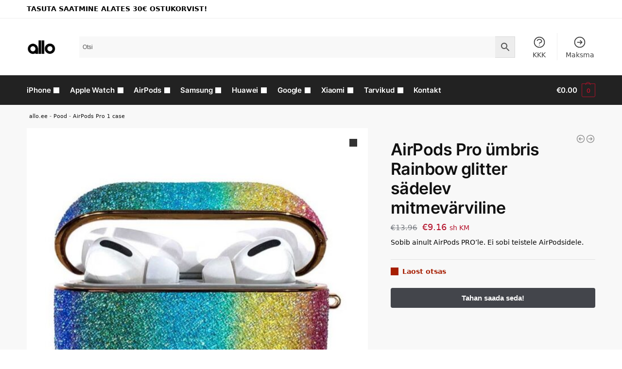

--- FILE ---
content_type: text/html; charset=UTF-8
request_url: https://allo.ee/pood/airpods-pro-umbris-rainbow-glitter-sadelev-mitmevarviline/
body_size: 35767
content:
<!doctype html>
<html lang="et" prefix="og: https://ogp.me/ns#">
<head>
<meta charset="UTF-8">
<meta name="viewport" content="height=device-height, width=device-width, initial-scale=1">
<link rel="profile" href="https://gmpg.org/xfn/11">
<link rel="pingback" href="https://allo.ee/xmlrpc.php">


<!-- Google Tag Manager by PYS -->
    <script data-cfasync="false" data-pagespeed-no-defer>
	    window.dataLayerPYS = window.dataLayerPYS || [];
	</script>
<!-- End Google Tag Manager by PYS -->
<!-- Google Tag Manager by PYS -->
<script data-cfasync="false" data-pagespeed-no-defer>
	var pys_datalayer_name = "dataLayer";
	window.dataLayer = window.dataLayer || [];</script> 
<!-- End Google Tag Manager by PYS -->
<!-- Search Engine Optimization by Rank Math - https://rankmath.com/ -->
<title>AirPods Pro ümbris Rainbow glitter sädelev mitmevärviline | allo.ee</title>
<meta name="description" content="Sobib ainult AirPods PRO&#8217;le. Ei sobi teistele AirPodsidele."/>
<meta name="robots" content="follow, index, max-snippet:-1, max-video-preview:-1, max-image-preview:large"/>
<link rel="canonical" href="https://allo.ee/pood/airpods-pro-umbris-rainbow-glitter-sadelev-mitmevarviline/" />






<meta property="og:updated_time" content="2024-07-22T19:46:16+03:00" />

<meta property="og:image:secure_url" content="https://allo.ee/wp-content/uploads/2022/04/AirPods-Pro-umbris-Rainbow-glitter-sadelev-mitmevarviline.jpg" />
<meta property="og:image:width" content="750" />
<meta property="og:image:height" content="750" />
<meta property="og:image:alt" content="AirPods Pro ümbris Rainbow glitter sädelev mitmevärviline" />
<meta property="og:image:type" content="image/jpeg" />


<meta name="twitter:card" content="summary_large_image" />
<meta name="twitter:title" content="AirPods Pro ümbris Rainbow glitter sädelev mitmevärviline | allo.ee" />
<meta name="twitter:description" content="Sobib ainult AirPods PRO&#8217;le. Ei sobi teistele AirPodsidele." />
<meta name="twitter:image" content="https://allo.ee/wp-content/uploads/2022/04/AirPods-Pro-umbris-Rainbow-glitter-sadelev-mitmevarviline.jpg" />
<meta name="twitter:label1" content="Price" />
<meta name="twitter:data1" content="&euro;9.16" />
<meta name="twitter:label2" content="Availability" />
<meta name="twitter:data2" content="Laost otsas" />
<script type="application/ld+json" class="rank-math-schema">{"@context":"https://schema.org","@graph":[{"@type":"Organization","@id":"https://allo.ee/#organization","name":"allo","url":"https://allo.ee","logo":{"@type":"ImageObject","@id":"https://allo.ee/#logo","url":"https://allo.ee/wp-content/uploads/2020/04/logoo@2x.png","contentUrl":"https://allo.ee/wp-content/uploads/2020/04/logoo@2x.png","caption":"allo","inLanguage":"et","width":"232","height":"85"}},{"@type":"WebSite","@id":"https://allo.ee/#website","url":"https://allo.ee","name":"allo","publisher":{"@id":"https://allo.ee/#organization"},"inLanguage":"et"},{"@type":"ImageObject","@id":"https://allo.ee/wp-content/uploads/2022/04/AirPods-Pro-umbris-Rainbow-glitter-sadelev-mitmevarviline.jpg","url":"https://allo.ee/wp-content/uploads/2022/04/AirPods-Pro-umbris-Rainbow-glitter-sadelev-mitmevarviline.jpg","width":"750","height":"750","inLanguage":"et"},{"@type":"BreadcrumbList","@id":"https://allo.ee/pood/airpods-pro-umbris-rainbow-glitter-sadelev-mitmevarviline/#breadcrumb","itemListElement":[{"@type":"ListItem","position":"1","item":{"@id":"https://allo.ee","name":"allo.ee"}},{"@type":"ListItem","position":"2","item":{"@id":"https://allo.ee/pood/","name":"Pood"}},{"@type":"ListItem","position":"3","item":{"@id":"https://allo.ee/kategooria/airpods-kaaned-ja-umbrised/airpods-pro-case/","name":"AirPods Pro 1 case"}},{"@type":"ListItem","position":"4","item":{"@id":"https://allo.ee/pood/airpods-pro-umbris-rainbow-glitter-sadelev-mitmevarviline/","name":"AirPods Pro \u00fcmbris Rainbow glitter s\u00e4delev mitmev\u00e4rviline"}}]},{"@type":"ItemPage","@id":"https://allo.ee/pood/airpods-pro-umbris-rainbow-glitter-sadelev-mitmevarviline/#webpage","url":"https://allo.ee/pood/airpods-pro-umbris-rainbow-glitter-sadelev-mitmevarviline/","name":"AirPods Pro \u00fcmbris Rainbow glitter s\u00e4delev mitmev\u00e4rviline | allo.ee","datePublished":"2022-04-21T15:50:48+03:00","dateModified":"2024-07-22T19:46:16+03:00","isPartOf":{"@id":"https://allo.ee/#website"},"primaryImageOfPage":{"@id":"https://allo.ee/wp-content/uploads/2022/04/AirPods-Pro-umbris-Rainbow-glitter-sadelev-mitmevarviline.jpg"},"inLanguage":"et","breadcrumb":{"@id":"https://allo.ee/pood/airpods-pro-umbris-rainbow-glitter-sadelev-mitmevarviline/#breadcrumb"}},{"@type":"Product","name":"AirPods Pro \u00fcmbris Rainbow glitter s\u00e4delev mitmev\u00e4rviline | allo.ee","description":"Sobib ainult AirPods PRO&#8217;le. Ei sobi teistele AirPodsidele.","sku":"6959003589699","category":"AirPods kaaned ja \u00fcmbrised &gt; AirPods Pro 1 case","mainEntityOfPage":{"@id":"https://allo.ee/pood/airpods-pro-umbris-rainbow-glitter-sadelev-mitmevarviline/#webpage"},"image":[{"@type":"ImageObject","url":"https://allo.ee/wp-content/uploads/2022/04/AirPods-Pro-umbris-Rainbow-glitter-sadelev-mitmevarviline.jpg","height":"750","width":"750"},{"@type":"ImageObject","url":"https://allo.ee/wp-content/uploads/2022/04/AirPods-Pro-umbris-Rainbow-glitter-sadelev-mitmevarviline-1.jpg","height":"1000","width":"784"},{"@type":"ImageObject","url":"https://allo.ee/wp-content/uploads/2022/04/AirPods-Pro-umbris-Rainbow-glitter-sadelev-mitmevarviline-2.jpg","height":"1000","width":"466"},{"@type":"ImageObject","url":"https://allo.ee/wp-content/uploads/2022/04/AirPods-Pro-umbris-Rainbow-glitter-sadelev-mitmevarviline-3.jpg","height":"1000","width":"748"},{"@type":"ImageObject","url":"https://allo.ee/wp-content/uploads/2022/04/AirPods-Pro-umbris-Rainbow-glitter-sadelev-mitmevarviline-4.jpg","height":"1000","width":"688"},{"@type":"ImageObject","url":"https://allo.ee/wp-content/uploads/2022/04/AirPods-Pro-umbris-Rainbow-glitter-sadelev-mitmevarviline-5.jpg","height":"1000","width":"756"},{"@type":"ImageObject","url":"https://allo.ee/wp-content/uploads/2022/04/AirPods-Pro-umbris-Rainbow-glitter-sadelev-mitmevarviline-6.jpg","height":"1000","width":"761"},{"@type":"ImageObject","url":"https://allo.ee/wp-content/uploads/2022/04/AirPods-Pro-umbris-Rainbow-glitter-sadelev-mitmevarviline-7.jpg","height":"1000","width":"764"},{"@type":"ImageObject","url":"https://allo.ee/wp-content/uploads/2022/04/AirPods-Pro-umbris-Rainbow-glitter-sadelev-mitmevarviline-8.jpg","height":"979","width":"790"},{"@type":"ImageObject","url":"https://allo.ee/wp-content/uploads/2022/04/AirPods-Pro-umbris-Rainbow-glitter-sadelev-mitmevarviline-9.jpg","height":"790","width":"790"},{"@type":"ImageObject","url":"https://allo.ee/wp-content/uploads/2022/04/AirPods-Pro-umbris-Rainbow-glitter-sadelev-mitmevarviline-10.jpg","height":"913","width":"790"},{"@type":"ImageObject","url":"https://allo.ee/wp-content/uploads/2022/04/AirPods-Pro-umbris-Rainbow-glitter-sadelev-mitmevarviline-11.jpg","height":"730","width":"790"},{"@type":"ImageObject","url":"https://allo.ee/wp-content/uploads/2022/04/AirPods-Pro-umbris-Rainbow-glitter-sadelev-mitmevarviline-12.jpg","height":"910","width":"790"},{"@type":"ImageObject","url":"https://allo.ee/wp-content/uploads/2022/04/AirPods-Pro-umbris-Rainbow-glitter-sadelev-mitmevarviline-13.jpg","height":"930","width":"790"}],"offers":{"@type":"Offer","price":"9.16","priceCurrency":"EUR","priceValidUntil":"2027-12-31","availability":"https://schema.org/OutOfStock","itemCondition":"NewCondition","url":"https://allo.ee/pood/airpods-pro-umbris-rainbow-glitter-sadelev-mitmevarviline/","seller":{"@type":"Organization","@id":"https://allo.ee/","name":"allo","url":"https://allo.ee","logo":"https://allo.ee/wp-content/uploads/2020/04/logoo@2x.png"},"priceSpecification":{"price":"9.16","priceCurrency":"EUR","valueAddedTaxIncluded":"true"}},"@id":"https://allo.ee/pood/airpods-pro-umbris-rainbow-glitter-sadelev-mitmevarviline/#richSnippet"}]}</script>
<!-- /Rank Math WordPress SEO plugin -->

<link rel='dns-prefetch' href='//static.klaviyo.com' />
<link rel="alternate" type="application/rss+xml" title="allo.ee &raquo; RSS" href="https://allo.ee/feed/" />
<link rel="alternate" type="application/rss+xml" title="allo.ee &raquo; Kommentaaride RSS" href="https://allo.ee/comments/feed/" />
<link rel="alternate" type="application/rss+xml" title="allo.ee &raquo; AirPods Pro ümbris Rainbow glitter sädelev mitmevärviline Kommentaaride RSS" href="https://allo.ee/pood/airpods-pro-umbris-rainbow-glitter-sadelev-mitmevarviline/feed/" />
<script type="text/javascript">
/* <![CDATA[ */
window._wpemojiSettings = {"baseUrl":"https:\/\/s.w.org\/images\/core\/emoji\/15.0.3\/72x72\/","ext":".png","svgUrl":"https:\/\/s.w.org\/images\/core\/emoji\/15.0.3\/svg\/","svgExt":".svg","source":{"concatemoji":"https:\/\/allo.ee\/wp-includes\/js\/wp-emoji-release.min.js?ver=6.6.4"}};
/*! This file is auto-generated */
!function(i,n){var o,s,e;function c(e){try{var t={supportTests:e,timestamp:(new Date).valueOf()};sessionStorage.setItem(o,JSON.stringify(t))}catch(e){}}function p(e,t,n){e.clearRect(0,0,e.canvas.width,e.canvas.height),e.fillText(t,0,0);var t=new Uint32Array(e.getImageData(0,0,e.canvas.width,e.canvas.height).data),r=(e.clearRect(0,0,e.canvas.width,e.canvas.height),e.fillText(n,0,0),new Uint32Array(e.getImageData(0,0,e.canvas.width,e.canvas.height).data));return t.every(function(e,t){return e===r[t]})}function u(e,t,n){switch(t){case"flag":return n(e,"\ud83c\udff3\ufe0f\u200d\u26a7\ufe0f","\ud83c\udff3\ufe0f\u200b\u26a7\ufe0f")?!1:!n(e,"\ud83c\uddfa\ud83c\uddf3","\ud83c\uddfa\u200b\ud83c\uddf3")&&!n(e,"\ud83c\udff4\udb40\udc67\udb40\udc62\udb40\udc65\udb40\udc6e\udb40\udc67\udb40\udc7f","\ud83c\udff4\u200b\udb40\udc67\u200b\udb40\udc62\u200b\udb40\udc65\u200b\udb40\udc6e\u200b\udb40\udc67\u200b\udb40\udc7f");case"emoji":return!n(e,"\ud83d\udc26\u200d\u2b1b","\ud83d\udc26\u200b\u2b1b")}return!1}function f(e,t,n){var r="undefined"!=typeof WorkerGlobalScope&&self instanceof WorkerGlobalScope?new OffscreenCanvas(300,150):i.createElement("canvas"),a=r.getContext("2d",{willReadFrequently:!0}),o=(a.textBaseline="top",a.font="600 32px Arial",{});return e.forEach(function(e){o[e]=t(a,e,n)}),o}function t(e){var t=i.createElement("script");t.src=e,t.defer=!0,i.head.appendChild(t)}"undefined"!=typeof Promise&&(o="wpEmojiSettingsSupports",s=["flag","emoji"],n.supports={everything:!0,everythingExceptFlag:!0},e=new Promise(function(e){i.addEventListener("DOMContentLoaded",e,{once:!0})}),new Promise(function(t){var n=function(){try{var e=JSON.parse(sessionStorage.getItem(o));if("object"==typeof e&&"number"==typeof e.timestamp&&(new Date).valueOf()<e.timestamp+604800&&"object"==typeof e.supportTests)return e.supportTests}catch(e){}return null}();if(!n){if("undefined"!=typeof Worker&&"undefined"!=typeof OffscreenCanvas&&"undefined"!=typeof URL&&URL.createObjectURL&&"undefined"!=typeof Blob)try{var e="postMessage("+f.toString()+"("+[JSON.stringify(s),u.toString(),p.toString()].join(",")+"));",r=new Blob([e],{type:"text/javascript"}),a=new Worker(URL.createObjectURL(r),{name:"wpTestEmojiSupports"});return void(a.onmessage=function(e){c(n=e.data),a.terminate(),t(n)})}catch(e){}c(n=f(s,u,p))}t(n)}).then(function(e){for(var t in e)n.supports[t]=e[t],n.supports.everything=n.supports.everything&&n.supports[t],"flag"!==t&&(n.supports.everythingExceptFlag=n.supports.everythingExceptFlag&&n.supports[t]);n.supports.everythingExceptFlag=n.supports.everythingExceptFlag&&!n.supports.flag,n.DOMReady=!1,n.readyCallback=function(){n.DOMReady=!0}}).then(function(){return e}).then(function(){var e;n.supports.everything||(n.readyCallback(),(e=n.source||{}).concatemoji?t(e.concatemoji):e.wpemoji&&e.twemoji&&(t(e.twemoji),t(e.wpemoji)))}))}((window,document),window._wpemojiSettings);
/* ]]> */
</script>
        <link id="woocommerce-notification-fonts" rel="preload"
              href="https://allo.ee/wp-content/plugins/woocommerce-notification/fonts/icons-close.woff2" as="font"
              crossorigin>
		<link rel='stylesheet' id='woocommerce-notification-icons-close-css' href='https://allo.ee/wp-content/plugins/woocommerce-notification/css/icons-close.css?ver=1.4.7' type='text/css' media='all' />
<link rel='stylesheet' id='woocommerce-notification-css' href='https://allo.ee/wp-content/plugins/woocommerce-notification/css/woocommerce-notification.min.css?ver=1.4.7' type='text/css' media='all' />
<style id='woocommerce-notification-inline-css' type='text/css'>
#message-purchased #notify-close:before{color:#000000;}#message-purchased .message-purchase-main{overflow:hidden}#message-purchased .wn-notification-image-wrapper{padding:0;}#message-purchased .wn-notification-message-container{padding-left:20px;}                #message-purchased .message-purchase-main{                        background-color: #ffffff;                                               color:#020202 !important;                        border-radius:0px ;                }#message-purchased .message-purchase-main p, #message-purchased .message-purchase-main p small{                        color:#020202 !important;                }                 #message-purchased .message-purchase-main p a, #message-purchased .message-purchase-main p span{                        color:#020202 !important;                }
</style>
<style id='wp-emoji-styles-inline-css' type='text/css'>

	img.wp-smiley, img.emoji {
		display: inline !important;
		border: none !important;
		box-shadow: none !important;
		height: 1em !important;
		width: 1em !important;
		margin: 0 0.07em !important;
		vertical-align: -0.1em !important;
		background: none !important;
		padding: 0 !important;
	}
</style>
<link rel='stylesheet' id='wp-block-library-css' href='https://allo.ee/wp-includes/css/dist/block-library/style.min.css?ver=6.6.4' type='text/css' media='all' />
<style id='rank-math-toc-block-style-inline-css' type='text/css'>
.wp-block-rank-math-toc-block nav ol{counter-reset:item}.wp-block-rank-math-toc-block nav ol li{display:block}.wp-block-rank-math-toc-block nav ol li:before{content:counters(item, ".") ". ";counter-increment:item}

</style>
<style id='global-styles-inline-css' type='text/css'>
:root{--wp--preset--aspect-ratio--square: 1;--wp--preset--aspect-ratio--4-3: 4/3;--wp--preset--aspect-ratio--3-4: 3/4;--wp--preset--aspect-ratio--3-2: 3/2;--wp--preset--aspect-ratio--2-3: 2/3;--wp--preset--aspect-ratio--16-9: 16/9;--wp--preset--aspect-ratio--9-16: 9/16;--wp--preset--color--black: #000000;--wp--preset--color--cyan-bluish-gray: #abb8c3;--wp--preset--color--white: #ffffff;--wp--preset--color--pale-pink: #f78da7;--wp--preset--color--vivid-red: #cf2e2e;--wp--preset--color--luminous-vivid-orange: #ff6900;--wp--preset--color--luminous-vivid-amber: #fcb900;--wp--preset--color--light-green-cyan: #7bdcb5;--wp--preset--color--vivid-green-cyan: #00d084;--wp--preset--color--pale-cyan-blue: #8ed1fc;--wp--preset--color--vivid-cyan-blue: #0693e3;--wp--preset--color--vivid-purple: #9b51e0;--wp--preset--gradient--vivid-cyan-blue-to-vivid-purple: linear-gradient(135deg,rgba(6,147,227,1) 0%,rgb(155,81,224) 100%);--wp--preset--gradient--light-green-cyan-to-vivid-green-cyan: linear-gradient(135deg,rgb(122,220,180) 0%,rgb(0,208,130) 100%);--wp--preset--gradient--luminous-vivid-amber-to-luminous-vivid-orange: linear-gradient(135deg,rgba(252,185,0,1) 0%,rgba(255,105,0,1) 100%);--wp--preset--gradient--luminous-vivid-orange-to-vivid-red: linear-gradient(135deg,rgba(255,105,0,1) 0%,rgb(207,46,46) 100%);--wp--preset--gradient--very-light-gray-to-cyan-bluish-gray: linear-gradient(135deg,rgb(238,238,238) 0%,rgb(169,184,195) 100%);--wp--preset--gradient--cool-to-warm-spectrum: linear-gradient(135deg,rgb(74,234,220) 0%,rgb(151,120,209) 20%,rgb(207,42,186) 40%,rgb(238,44,130) 60%,rgb(251,105,98) 80%,rgb(254,248,76) 100%);--wp--preset--gradient--blush-light-purple: linear-gradient(135deg,rgb(255,206,236) 0%,rgb(152,150,240) 100%);--wp--preset--gradient--blush-bordeaux: linear-gradient(135deg,rgb(254,205,165) 0%,rgb(254,45,45) 50%,rgb(107,0,62) 100%);--wp--preset--gradient--luminous-dusk: linear-gradient(135deg,rgb(255,203,112) 0%,rgb(199,81,192) 50%,rgb(65,88,208) 100%);--wp--preset--gradient--pale-ocean: linear-gradient(135deg,rgb(255,245,203) 0%,rgb(182,227,212) 50%,rgb(51,167,181) 100%);--wp--preset--gradient--electric-grass: linear-gradient(135deg,rgb(202,248,128) 0%,rgb(113,206,126) 100%);--wp--preset--gradient--midnight: linear-gradient(135deg,rgb(2,3,129) 0%,rgb(40,116,252) 100%);--wp--preset--font-size--small: clamp(1rem, 1rem + ((1vw - 0.2rem) * 0.368), 1.2rem);--wp--preset--font-size--medium: clamp(1rem, 1rem + ((1vw - 0.2rem) * 0.92), 1.5rem);--wp--preset--font-size--large: clamp(1.5rem, 1.5rem + ((1vw - 0.2rem) * 0.92), 2rem);--wp--preset--font-size--x-large: clamp(1.5rem, 1.5rem + ((1vw - 0.2rem) * 1.379), 2.25rem);--wp--preset--font-size--x-small: 0.85rem;--wp--preset--font-size--base: clamp(1rem, 1rem + ((1vw - 0.2rem) * 0.46), 1.25rem);--wp--preset--font-size--xx-large: clamp(2rem, 2rem + ((1vw - 0.2rem) * 1.839), 3rem);--wp--preset--font-size--xxx-large: clamp(2.25rem, 2.25rem + ((1vw - 0.2rem) * 3.218), 4rem);--wp--preset--font-family--inter: "Inter", sans-serif;--wp--preset--font-family--cardo: Cardo;--wp--preset--spacing--20: 0.44rem;--wp--preset--spacing--30: 0.67rem;--wp--preset--spacing--40: 1rem;--wp--preset--spacing--50: 1.5rem;--wp--preset--spacing--60: 2.25rem;--wp--preset--spacing--70: 3.38rem;--wp--preset--spacing--80: 5.06rem;--wp--preset--spacing--small: clamp(.25rem, 2.5vw, 0.75rem);--wp--preset--spacing--medium: clamp(1rem, 4vw, 2rem);--wp--preset--spacing--large: clamp(1.25rem, 6vw, 3rem);--wp--preset--spacing--x-large: clamp(3rem, 7vw, 5rem);--wp--preset--spacing--xx-large: clamp(4rem, 9vw, 7rem);--wp--preset--spacing--xxx-large: clamp(5rem, 12vw, 9rem);--wp--preset--spacing--xxxx-large: clamp(6rem, 14vw, 13rem);--wp--preset--shadow--natural: 6px 6px 9px rgba(0, 0, 0, 0.2);--wp--preset--shadow--deep: 12px 12px 50px rgba(0, 0, 0, 0.4);--wp--preset--shadow--sharp: 6px 6px 0px rgba(0, 0, 0, 0.2);--wp--preset--shadow--outlined: 6px 6px 0px -3px rgba(255, 255, 255, 1), 6px 6px rgba(0, 0, 0, 1);--wp--preset--shadow--crisp: 6px 6px 0px rgba(0, 0, 0, 1);--wp--custom--line-height--none: 1;--wp--custom--line-height--tight: 1.1;--wp--custom--line-height--snug: 1.2;--wp--custom--line-height--normal: 1.5;--wp--custom--line-height--relaxed: 1.625;--wp--custom--line-height--loose: 2;--wp--custom--line-height--body: 1.618;}:root { --wp--style--global--content-size: 900px;--wp--style--global--wide-size: 1190px; }:where(body) { margin: 0; }.wp-site-blocks { padding-top: var(--wp--style--root--padding-top); padding-bottom: var(--wp--style--root--padding-bottom); }.has-global-padding { padding-right: var(--wp--style--root--padding-right); padding-left: var(--wp--style--root--padding-left); }.has-global-padding > .alignfull { margin-right: calc(var(--wp--style--root--padding-right) * -1); margin-left: calc(var(--wp--style--root--padding-left) * -1); }.has-global-padding :where(:not(.alignfull.is-layout-flow) > .has-global-padding:not(.wp-block-block, .alignfull)) { padding-right: 0; padding-left: 0; }.has-global-padding :where(:not(.alignfull.is-layout-flow) > .has-global-padding:not(.wp-block-block, .alignfull)) > .alignfull { margin-left: 0; margin-right: 0; }.wp-site-blocks > .alignleft { float: left; margin-right: 2em; }.wp-site-blocks > .alignright { float: right; margin-left: 2em; }.wp-site-blocks > .aligncenter { justify-content: center; margin-left: auto; margin-right: auto; }:where(.wp-site-blocks) > * { margin-block-start: var(--wp--preset--spacing--medium); margin-block-end: 0; }:where(.wp-site-blocks) > :first-child { margin-block-start: 0; }:where(.wp-site-blocks) > :last-child { margin-block-end: 0; }:root { --wp--style--block-gap: var(--wp--preset--spacing--medium); }:root :where(.is-layout-flow) > :first-child{margin-block-start: 0;}:root :where(.is-layout-flow) > :last-child{margin-block-end: 0;}:root :where(.is-layout-flow) > *{margin-block-start: var(--wp--preset--spacing--medium);margin-block-end: 0;}:root :where(.is-layout-constrained) > :first-child{margin-block-start: 0;}:root :where(.is-layout-constrained) > :last-child{margin-block-end: 0;}:root :where(.is-layout-constrained) > *{margin-block-start: var(--wp--preset--spacing--medium);margin-block-end: 0;}:root :where(.is-layout-flex){gap: var(--wp--preset--spacing--medium);}:root :where(.is-layout-grid){gap: var(--wp--preset--spacing--medium);}.is-layout-flow > .alignleft{float: left;margin-inline-start: 0;margin-inline-end: 2em;}.is-layout-flow > .alignright{float: right;margin-inline-start: 2em;margin-inline-end: 0;}.is-layout-flow > .aligncenter{margin-left: auto !important;margin-right: auto !important;}.is-layout-constrained > .alignleft{float: left;margin-inline-start: 0;margin-inline-end: 2em;}.is-layout-constrained > .alignright{float: right;margin-inline-start: 2em;margin-inline-end: 0;}.is-layout-constrained > .aligncenter{margin-left: auto !important;margin-right: auto !important;}.is-layout-constrained > :where(:not(.alignleft):not(.alignright):not(.alignfull)){max-width: var(--wp--style--global--content-size);margin-left: auto !important;margin-right: auto !important;}.is-layout-constrained > .alignwide{max-width: var(--wp--style--global--wide-size);}body .is-layout-flex{display: flex;}.is-layout-flex{flex-wrap: wrap;align-items: center;}.is-layout-flex > :is(*, div){margin: 0;}body .is-layout-grid{display: grid;}.is-layout-grid > :is(*, div){margin: 0;}body{font-family: var(--wp--preset--font-family--primary);--wp--style--root--padding-top: 0;--wp--style--root--padding-right: var(--wp--preset--spacing--medium);--wp--style--root--padding-bottom: 0;--wp--style--root--padding-left: var(--wp--preset--spacing--medium);}a:where(:not(.wp-element-button)){text-decoration: false;}:root :where(.wp-element-button, .wp-block-button__link){background-color: #32373c;border-width: 0;color: #fff;font-family: inherit;font-size: inherit;line-height: inherit;padding: calc(0.667em + 2px) calc(1.333em + 2px);text-decoration: none;}.has-black-color{color: var(--wp--preset--color--black) !important;}.has-cyan-bluish-gray-color{color: var(--wp--preset--color--cyan-bluish-gray) !important;}.has-white-color{color: var(--wp--preset--color--white) !important;}.has-pale-pink-color{color: var(--wp--preset--color--pale-pink) !important;}.has-vivid-red-color{color: var(--wp--preset--color--vivid-red) !important;}.has-luminous-vivid-orange-color{color: var(--wp--preset--color--luminous-vivid-orange) !important;}.has-luminous-vivid-amber-color{color: var(--wp--preset--color--luminous-vivid-amber) !important;}.has-light-green-cyan-color{color: var(--wp--preset--color--light-green-cyan) !important;}.has-vivid-green-cyan-color{color: var(--wp--preset--color--vivid-green-cyan) !important;}.has-pale-cyan-blue-color{color: var(--wp--preset--color--pale-cyan-blue) !important;}.has-vivid-cyan-blue-color{color: var(--wp--preset--color--vivid-cyan-blue) !important;}.has-vivid-purple-color{color: var(--wp--preset--color--vivid-purple) !important;}.has-black-background-color{background-color: var(--wp--preset--color--black) !important;}.has-cyan-bluish-gray-background-color{background-color: var(--wp--preset--color--cyan-bluish-gray) !important;}.has-white-background-color{background-color: var(--wp--preset--color--white) !important;}.has-pale-pink-background-color{background-color: var(--wp--preset--color--pale-pink) !important;}.has-vivid-red-background-color{background-color: var(--wp--preset--color--vivid-red) !important;}.has-luminous-vivid-orange-background-color{background-color: var(--wp--preset--color--luminous-vivid-orange) !important;}.has-luminous-vivid-amber-background-color{background-color: var(--wp--preset--color--luminous-vivid-amber) !important;}.has-light-green-cyan-background-color{background-color: var(--wp--preset--color--light-green-cyan) !important;}.has-vivid-green-cyan-background-color{background-color: var(--wp--preset--color--vivid-green-cyan) !important;}.has-pale-cyan-blue-background-color{background-color: var(--wp--preset--color--pale-cyan-blue) !important;}.has-vivid-cyan-blue-background-color{background-color: var(--wp--preset--color--vivid-cyan-blue) !important;}.has-vivid-purple-background-color{background-color: var(--wp--preset--color--vivid-purple) !important;}.has-black-border-color{border-color: var(--wp--preset--color--black) !important;}.has-cyan-bluish-gray-border-color{border-color: var(--wp--preset--color--cyan-bluish-gray) !important;}.has-white-border-color{border-color: var(--wp--preset--color--white) !important;}.has-pale-pink-border-color{border-color: var(--wp--preset--color--pale-pink) !important;}.has-vivid-red-border-color{border-color: var(--wp--preset--color--vivid-red) !important;}.has-luminous-vivid-orange-border-color{border-color: var(--wp--preset--color--luminous-vivid-orange) !important;}.has-luminous-vivid-amber-border-color{border-color: var(--wp--preset--color--luminous-vivid-amber) !important;}.has-light-green-cyan-border-color{border-color: var(--wp--preset--color--light-green-cyan) !important;}.has-vivid-green-cyan-border-color{border-color: var(--wp--preset--color--vivid-green-cyan) !important;}.has-pale-cyan-blue-border-color{border-color: var(--wp--preset--color--pale-cyan-blue) !important;}.has-vivid-cyan-blue-border-color{border-color: var(--wp--preset--color--vivid-cyan-blue) !important;}.has-vivid-purple-border-color{border-color: var(--wp--preset--color--vivid-purple) !important;}.has-vivid-cyan-blue-to-vivid-purple-gradient-background{background: var(--wp--preset--gradient--vivid-cyan-blue-to-vivid-purple) !important;}.has-light-green-cyan-to-vivid-green-cyan-gradient-background{background: var(--wp--preset--gradient--light-green-cyan-to-vivid-green-cyan) !important;}.has-luminous-vivid-amber-to-luminous-vivid-orange-gradient-background{background: var(--wp--preset--gradient--luminous-vivid-amber-to-luminous-vivid-orange) !important;}.has-luminous-vivid-orange-to-vivid-red-gradient-background{background: var(--wp--preset--gradient--luminous-vivid-orange-to-vivid-red) !important;}.has-very-light-gray-to-cyan-bluish-gray-gradient-background{background: var(--wp--preset--gradient--very-light-gray-to-cyan-bluish-gray) !important;}.has-cool-to-warm-spectrum-gradient-background{background: var(--wp--preset--gradient--cool-to-warm-spectrum) !important;}.has-blush-light-purple-gradient-background{background: var(--wp--preset--gradient--blush-light-purple) !important;}.has-blush-bordeaux-gradient-background{background: var(--wp--preset--gradient--blush-bordeaux) !important;}.has-luminous-dusk-gradient-background{background: var(--wp--preset--gradient--luminous-dusk) !important;}.has-pale-ocean-gradient-background{background: var(--wp--preset--gradient--pale-ocean) !important;}.has-electric-grass-gradient-background{background: var(--wp--preset--gradient--electric-grass) !important;}.has-midnight-gradient-background{background: var(--wp--preset--gradient--midnight) !important;}.has-small-font-size{font-size: var(--wp--preset--font-size--small) !important;}.has-medium-font-size{font-size: var(--wp--preset--font-size--medium) !important;}.has-large-font-size{font-size: var(--wp--preset--font-size--large) !important;}.has-x-large-font-size{font-size: var(--wp--preset--font-size--x-large) !important;}.has-x-small-font-size{font-size: var(--wp--preset--font-size--x-small) !important;}.has-base-font-size{font-size: var(--wp--preset--font-size--base) !important;}.has-xx-large-font-size{font-size: var(--wp--preset--font-size--xx-large) !important;}.has-xxx-large-font-size{font-size: var(--wp--preset--font-size--xxx-large) !important;}.has-inter-font-family{font-family: var(--wp--preset--font-family--inter) !important;}.has-cardo-font-family{font-family: var(--wp--preset--font-family--cardo) !important;}
:root :where(.wp-block-columns){margin-bottom: 0px;}
:root :where(.wp-block-pullquote){font-size: clamp(0.984em, 0.984rem + ((1vw - 0.2em) * 0.949), 1.5em);line-height: 1.6;}
:root :where(.wp-block-spacer){margin-top: 0 !important;}
</style>
<link rel='stylesheet' id='commercekit-countdown-css-css' href='https://allo.ee/wp-content/plugins/commercegurus-commercekit/assets/css/countdown.css?ver=2.3.9' type='text/css' media='all' />
<link rel='stylesheet' id='commercekit-stockmeter-css-css' href='https://allo.ee/wp-content/plugins/commercegurus-commercekit/assets/css/stockmeter.css?ver=2.3.9' type='text/css' media='all' />
<link rel='stylesheet' id='woo-related-products-css' href='https://allo.ee/wp-content/plugins/woo-related-products-refresh-on-reload/public/css/woo-related-products-public.css?ver=1.0.0' type='text/css' media='all' />
<link rel='stylesheet' id='photoswipe-css' href='https://allo.ee/wp-content/plugins/woocommerce/assets/css/photoswipe/photoswipe.min.css?ver=9.1.5' type='text/css' media='all' />
<link rel='stylesheet' id='photoswipe-default-skin-css' href='https://allo.ee/wp-content/plugins/woocommerce/assets/css/photoswipe/default-skin/default-skin.min.css?ver=9.1.5' type='text/css' media='all' />
<style id='woocommerce-inline-inline-css' type='text/css'>
.woocommerce form .form-row .required { visibility: visible; }
</style>
<link rel='stylesheet' id='aws-style-css' href='https://allo.ee/wp-content/plugins/advanced-woo-search/assets/css/common.min.css?ver=3.12' type='text/css' media='all' />
<link rel='stylesheet' id='montonio-style-css' href='https://allo.ee/wp-content/plugins/montonio-for-woocommerce/v2/assets/css/montonio-style.css?ver=7.1.4' type='text/css' media='all' />
<link rel='stylesheet' id='shoptimizer-main-min-css' href='https://allo.ee/wp-content/themes/shoptimizer/assets/css/main/main.min.css?ver=2.8.2' type='text/css' media='all' />
<link rel='stylesheet' id='shoptimizer-product-min-css' href='https://allo.ee/wp-content/themes/shoptimizer/assets/css/main/product.min.css?ver=2.8.2' type='text/css' media='all' />
<link rel='stylesheet' id='shoptimizer-dynamic-style-css' href='https://allo.ee/wp-content/themes/shoptimizer/assets/css/main/dynamic.css?ver=2.8.2' type='text/css' media='all' />
<link rel='stylesheet' id='shoptimizer-blocks-min-css' href='https://allo.ee/wp-content/themes/shoptimizer/assets/css/main/blocks.min.css?ver=2.8.2' type='text/css' media='all' />
<link rel='stylesheet' id='shoptimizer-child-style-css' href='https://allo.ee/wp-content/themes/shoptimizer-child/style.css?ver=3.0' type='text/css' media='all' />
<link rel='stylesheet' id='shoptimizer-elementor-pro-css' href='https://allo.ee/wp-content/themes/shoptimizer/inc/compatibility/elementor-pro/elementor-pro.css?ver=6.6.4' type='text/css' media='all' />
<link rel='stylesheet' id='woo_discount_pro_style-css' href='https://allo.ee/wp-content/plugins/woo-discount-rules-pro/Assets/Css/awdr_style.css?ver=2.3.9' type='text/css' media='all' />
<script type="text/javascript" src="https://allo.ee/wp-includes/js/jquery/jquery.min.js?ver=3.7.1" id="jquery-core-js"></script>
<script type="text/javascript" src="https://allo.ee/wp-includes/js/jquery/jquery-migrate.min.js?ver=3.4.1" id="jquery-migrate-js"></script>
<script type="text/javascript" id="woocommerce-notification-js-extra">
/* <![CDATA[ */
var _woocommerce_notification_params = {"str_about":" ","str_ago":"tagasi","str_day":"day","str_days":"days","str_hour":"hour","str_hours":"hours","str_min":"minute","str_mins":"minutit","str_secs":"secs","str_few_sec":"a few seconds","time_close":"24","show_close":"1","change_virtual_time":"","change_message_number":"","loop":"0","loop_session":"0","loop_session_total":"60","loop_session_duration":"3600","display_time":"5","next_time":"120","notification_per_page":"1","display_effect":"fadeInUp","hidden_effect":"fadeOutDown","redirect_target":"0","image":"0","messages":["Viimati osteti {product_with_link} {time_ago} {city} "],"message_custom":"{number} people seeing this product right now","message_number_min":"100","message_number_max":"200","detect":"1","time":"1","cities":["VGFsbGlubmFzdA==","VGFydHVzdA==","TmFydmFzdA==","UMOkcm51c3Q=","S29odGxhLUrDpHJ2ZWx0","VmlsamFuZGlzdA==","TWFhcmR1c3Q=","UmFrdmVyZXN0","U2lsbGFtw6RlbHQ=","VsO1cnVzdA==","S3VyZXNzYWFyZXN0","VmFsZ2FzdA==","SsO1aHZpc3Q=","SGFhcHNhbHVzdA==","S2VpbGFzdA==","UGFpZGVzdA==","VMO8cmlsdA==","VGFwYWx0","UMO1bHZhc3Q=","S2l2acO1bGlzdA==","RWx2YXN0","U2F1ZWx0","SsO1Z2V2YWx0","UmFwbGFzdA==","UMO1bHRzYW1hYWx0","UGFsZGlza2lzdA==","U2luZGlzdA==","S3VuZGFzdA==","S8OkcmRsYXN0","S2VocmFzdA==","TG9rc2FsdA==","UsOkcGluYXN0","VMO1cnZhc3Q=","TmFydmEtSsO1ZXN1dXN0","VGFtc2FsdXN0","T3RlcMOkw6RsdA==","S2lsaW5naS1Ow7VtbWVsdA==","S2Fya3NpLU51aWFzdA==","TGlodWxhc3Q=","TXVzdHZlZXN0","VsO1aG1hc3Q=","QW50c2xhc3Q=","QWJqYS1QYWx1b2phc3Q=","UMO8c3Npc3Q=","U3V1cmUtSmFhbmlzdA==","S2FsbGFzdGVzdA==","TcO1aXNha8O8bGFzdA=="],"country":"","in_the_same_cate":"1","billing":"0","initial_delay":"10","ajax_url":"","products":[{"title":"Airpods PRO 1 \u00fcmbris Spigen TOUGH ARMOR must","url":"https:\/\/allo.ee\/pood\/airpods-pro-1-umbris-spigen-tough-armor-must\/?link=954f1378be","thumb":"https:\/\/allo.ee\/wp-content\/uploads\/2023\/06\/Airpods-PRO-1-umbris-Spigen-TOUGH-ARMOR-must.jpg"},{"title":"Airpods PRO \u00fcmbris Dux Ducis PECL plastikust ja silikoonist hall","url":"https:\/\/allo.ee\/pood\/airpods-pro-umbris-dux-ducis-pecl-plastikust-ja-silikoonist-hall\/?link=954f1378be","thumb":"https:\/\/allo.ee\/wp-content\/uploads\/2025\/02\/Airpods-PRO-umbris-Dux-Ducis-PECL-plastikust-ja-silikoonist-hall.jpg"},{"title":"Apple AirPods Pro 1 \/ 2 \u00fcmbris Lamano Panther","url":"https:\/\/allo.ee\/pood\/apple-airpods-pro-1-2-umbris-lamano-panther\/?link=954f1378be","thumb":"https:\/\/allo.ee\/wp-content\/uploads\/2026\/01\/Apple-AirPods-Pro-1-2-umbris-Lamano-Panther.jpg"},{"title":"Airpods PRO \u00fcmbris Dux Ducis PECL plastikust ja silikoonist sinine","url":"https:\/\/allo.ee\/pood\/airpods-pro-umbris-dux-ducis-pecl-plastikust-ja-silikoonist-sinine\/?link=954f1378be","thumb":"https:\/\/allo.ee\/wp-content\/uploads\/2025\/02\/Airpods-PRO-umbris-Dux-Ducis-PECL-plastikust-ja-silikoonist-sinine.jpg"},{"title":"Apple AirPods Pro 1 \/ 2 \u00fcmbris Lamano Velvet Night","url":"https:\/\/allo.ee\/pood\/apple-airpods-pro-1-2-umbris-lamano-velvet-night\/?link=954f1378be","thumb":"https:\/\/allo.ee\/wp-content\/uploads\/2026\/01\/Apple-AirPods-Pro-1-2-umbris-Lamano-Velvet-Night.jpg"}]};
/* ]]> */
</script>
<script type="text/javascript" src="https://allo.ee/wp-content/plugins/woocommerce-notification/js/woocommerce-notification.min.js?ver=1.4.7" id="woocommerce-notification-js"></script>
<script type="text/javascript" src="https://allo.ee/wp-content/plugins/commercegurus-commercekit/assets/js/js.cookie.min.js?ver=3.0.5" id="js-cookie-js" defer="defer" data-wp-strategy="defer"></script>
<script type="text/javascript" src="https://allo.ee/wp-content/plugins/woocommerce/assets/js/jquery-blockui/jquery.blockUI.min.js?ver=2.7.0-wc.9.1.5" id="jquery-blockui-js" defer="defer" data-wp-strategy="defer"></script>
<script type="text/javascript" id="wc-add-to-cart-js-extra">
/* <![CDATA[ */
var wc_add_to_cart_params = {"ajax_url":"\/wp-admin\/admin-ajax.php","wc_ajax_url":"\/?wc-ajax=%%endpoint%%","i18n_view_cart":"Vaata ostukorvi","cart_url":"https:\/\/allo.ee\/ostukorv\/","is_cart":"","cart_redirect_after_add":"no"};
/* ]]> */
</script>
<script type="text/javascript" src="https://allo.ee/wp-content/plugins/woocommerce/assets/js/frontend/add-to-cart.min.js?ver=9.1.5" id="wc-add-to-cart-js" defer="defer" data-wp-strategy="defer"></script>
<script type="text/javascript" src="https://allo.ee/wp-content/plugins/woocommerce/assets/js/zoom/jquery.zoom.min.js?ver=1.7.21-wc.9.1.5" id="zoom-js" defer="defer" data-wp-strategy="defer"></script>
<script type="text/javascript" src="https://allo.ee/wp-content/plugins/woocommerce/assets/js/flexslider/jquery.flexslider.min.js?ver=2.7.2-wc.9.1.5" id="flexslider-js" defer="defer" data-wp-strategy="defer"></script>
<script type="text/javascript" src="https://allo.ee/wp-content/plugins/woocommerce/assets/js/photoswipe/photoswipe.min.js?ver=4.1.1-wc.9.1.5" id="photoswipe-js" defer="defer" data-wp-strategy="defer"></script>
<script type="text/javascript" src="https://allo.ee/wp-content/plugins/woocommerce/assets/js/photoswipe/photoswipe-ui-default.min.js?ver=4.1.1-wc.9.1.5" id="photoswipe-ui-default-js" defer="defer" data-wp-strategy="defer"></script>
<script type="text/javascript" id="wc-single-product-js-extra">
/* <![CDATA[ */
var wc_single_product_params = {"i18n_required_rating_text":"Palun vali hinnang","review_rating_required":"yes","flexslider":{"rtl":false,"animation":"slide","smoothHeight":true,"directionNav":true,"controlNav":"thumbnails","slideshow":false,"animationSpeed":500,"animationLoop":false,"allowOneSlide":false},"zoom_enabled":"1","zoom_options":[],"photoswipe_enabled":"1","photoswipe_options":{"shareEl":false,"closeOnScroll":false,"history":false,"hideAnimationDuration":0,"showAnimationDuration":0},"flexslider_enabled":"1"};
/* ]]> */
</script>
<script type="text/javascript" src="https://allo.ee/wp-content/plugins/woocommerce/assets/js/frontend/single-product.min.js?ver=9.1.5" id="wc-single-product-js" defer="defer" data-wp-strategy="defer"></script>
<script type="text/javascript" id="woocommerce-js-extra">
/* <![CDATA[ */
var woocommerce_params = {"ajax_url":"\/wp-admin\/admin-ajax.php","wc_ajax_url":"\/?wc-ajax=%%endpoint%%"};
/* ]]> */
</script>
<script type="text/javascript" src="https://allo.ee/wp-content/plugins/woocommerce/assets/js/frontend/woocommerce.min.js?ver=9.1.5" id="woocommerce-js" defer="defer" data-wp-strategy="defer"></script>
<script type="text/javascript" src="https://allo.ee/wp-content/plugins/pixelyoursite-super-pack/dist/scripts/public.js?ver=5.3.0.1" id="pys_sp_public_js-js"></script>
<link rel="https://api.w.org/" href="https://allo.ee/wp-json/" /><link rel="alternate" title="JSON" type="application/json" href="https://allo.ee/wp-json/wp/v2/product/132621" /><link rel="EditURI" type="application/rsd+xml" title="RSD" href="https://allo.ee/xmlrpc.php?rsd" />
<meta name="generator" content="WordPress 6.6.4" />
<link rel='shortlink' href='https://allo.ee/?p=132621' />
<link rel="alternate" title="oEmbed (JSON)" type="application/json+oembed" href="https://allo.ee/wp-json/oembed/1.0/embed?url=https%3A%2F%2Fallo.ee%2Fpood%2Fairpods-pro-umbris-rainbow-glitter-sadelev-mitmevarviline%2F" />
<link rel="alternate" title="oEmbed (XML)" type="text/xml+oembed" href="https://allo.ee/wp-json/oembed/1.0/embed?url=https%3A%2F%2Fallo.ee%2Fpood%2Fairpods-pro-umbris-rainbow-glitter-sadelev-mitmevarviline%2F&#038;format=xml" />
<style type="text/css">
.ckit-badge_wrapper { font-size: 11px; position: absolute; z-index: 1; left: 10px; top: 10px; display: flex; flex-direction: column; align-items: flex-start; }
div.product .ckit-badge_wrapper { font-size: 12px; }
.ckit-badge_wrapper.ckit-badge-summary { position: unset; }
.sale-item.product-label + .ckit-badge_wrapper, .onsale + .ckit-badge_wrapper { top: 36px; }
.ckit-badge { padding: 3px 9px; margin-bottom: 5px; line-height: 15px; text-align: center; border-radius: 3px; opacity: 0.8; pointer-events: none; background: #e24ad3; color: #fff; }
#commercegurus-pdp-gallery-wrapper { position: relative; }
#commercegurus-pdp-gallery-wrapper .ckit-badge_wrapper { z-index: 2; }

/* -- Shoptimizer -- */
.theme-shoptimizer .woocommerce-image__wrapper .product-label.type-circle { left: 10px; }
.theme-shoptimizer .sale-item.product-label.type-circle + .ckit-badge_wrapper { top: 50px; }
/* -- RTL -- */
.rtl .ckit-badge_wrapper {left: auto;right: 10px;}
@media (min-width: 771px) {
	.rtl .cgkit-gallery-vertical-scroll .ckit-badge_wrapper {margin-right: 65px;margin-left: 0;}
	.cgkit-gallery-vertical-left .ckit-badge_wrapper { margin-left: 100px; }
}
@media only screen and (max-width: 992px) and (min-width: 771px) {
	.rtl .cgkit-gallery-vertical-scroll .ckit-badge_wrapper {margin-right: 40px;margin-left: 0;}
}
</style>
		<script type="text/javascript"> var commercekit_ajs = {"ajax_url":"\/?commercekit-ajax","ajax_nonce":0}; var commercekit_pdp = []; var commercekit_as = []; </script>
	            <link href="https://cdnjs.cloudflare.com/ajax/libs/chosen/1.8.7/chosen.css" rel="stylesheet" />
            <script src="https://cdnjs.cloudflare.com/ajax/libs/chosen/1.8.7/chosen.jquery.min.js"></script>
            
	<noscript><style>.woocommerce-product-gallery{ opacity: 1 !important; }</style></noscript>
	<meta name="generator" content="Elementor 3.23.3; features: additional_custom_breakpoints, e_lazyload; settings: css_print_method-external, google_font-enabled, font_display-auto">
			<style>
				.e-con.e-parent:nth-of-type(n+4):not(.e-lazyloaded):not(.e-no-lazyload),
				.e-con.e-parent:nth-of-type(n+4):not(.e-lazyloaded):not(.e-no-lazyload) * {
					background-image: none !important;
				}
				@media screen and (max-height: 1024px) {
					.e-con.e-parent:nth-of-type(n+3):not(.e-lazyloaded):not(.e-no-lazyload),
					.e-con.e-parent:nth-of-type(n+3):not(.e-lazyloaded):not(.e-no-lazyload) * {
						background-image: none !important;
					}
				}
				@media screen and (max-height: 640px) {
					.e-con.e-parent:nth-of-type(n+2):not(.e-lazyloaded):not(.e-no-lazyload),
					.e-con.e-parent:nth-of-type(n+2):not(.e-lazyloaded):not(.e-no-lazyload) * {
						background-image: none !important;
					}
				}
			</style>
			<style id='wp-fonts-local' type='text/css'>
@font-face{font-family:Inter;font-style:normal;font-weight:300 900;font-display:fallback;src:url('https://allo.ee/wp-content/plugins/woocommerce/assets/fonts/Inter-VariableFont_slnt,wght.woff2') format('woff2');font-stretch:normal;}
@font-face{font-family:Cardo;font-style:normal;font-weight:400;font-display:fallback;src:url('https://allo.ee/wp-content/plugins/woocommerce/assets/fonts/cardo_normal_400.woff2') format('woff2');}
</style>
<link rel="icon" href="https://allo.ee/wp-content/uploads/2023/12/cropped-favicon-32x32.png" sizes="32x32" />
<link rel="icon" href="https://allo.ee/wp-content/uploads/2023/12/cropped-favicon-192x192.png" sizes="192x192" />
<link rel="apple-touch-icon" href="https://allo.ee/wp-content/uploads/2023/12/cropped-favicon-180x180.png" />
<meta name="msapplication-TileImage" content="https://allo.ee/wp-content/uploads/2023/12/cropped-favicon-270x270.png" />
		<style type="text/css" id="wp-custom-css">
			.woocommerce-breadcrumb {
font-size: 11px !important; 
}
body:not(.page-contact) .grecaptcha-badge {
   opacity: 0;
   visibility: hidden;
}

.onsale {
visibility:hidden;
}

/* Default - Desktop */
.woo-related-products-container ul.products li.product {
    width: 25% !important; /* 4 columns */
    box-sizing: border-box;
    padding: 10px;
    display: flex;
    flex-direction: column;
    align-items: center;
}

/* Product Image Container */
.woo-related-products-container ul.products li.product .shoptimizer-plp-image-wrapper {
    position: relative;
    width: 100%;
    padding-top: 100%; /* Maintains a square aspect ratio */
    overflow: hidden;
}

/* Product Images */
.woo-related-products-container ul.products li.product img {
    position: absolute;
    top: 0;
    left: 0;
    width: 100%;
    height: 100%;
    object-fit: cover;
}

/* Responsive Adjustments */

/* Tablets (screens up to 768px) */
@media (max-width: 768px) {
    .woo-related-products-container ul.products li.product {
        width: 50% !important; /* 2 columns */
    }
}

/* Mobile phones (screens up to 480px) */
@media (max-width: 480px) {
    .woo-related-products-container ul.products li.product {
        width: 100% !important; /* 1 column */
    }
}

/* Center the related products container */
.woo-related-products-container {
    max-width: 1222px;
    margin: 0 auto;
    padding: 10px;
}

/* Style the related products title */
h2.woorelated-title {
    max-width: 1222px;
    margin: 50px auto;
    text-align: left;
}




.shipping-method-shortcode {
    font-size: small;
    font-weight: normal;
}

/* Add solid border around shipping method titles */
.woocommerce-checkout #shipping_method label {
    border: 2px solid #E2E2E3;
    padding: 10px;
    display: block;
    margin-bottom: 10px;
		border-radius: 6px;
}

		</style>
		<style id="kirki-inline-styles">.site-header .custom-logo-link img{height:38px;}.is_stuck .logo-mark{width:60px;}.price ins, .summary .yith-wcwl-add-to-wishlist a:before, .site .commercekit-wishlist a i:before, .commercekit-wishlist-table .price, .commercekit-wishlist-table .price ins, .commercekit-ajs-product-price, .commercekit-ajs-product-price ins, .widget-area .widget.widget_categories a:hover, #secondary .widget ul li a:hover, #secondary.widget-area .widget li.chosen a, .widget-area .widget a:hover, #secondary .widget_recent_comments ul li a:hover, .woocommerce-pagination .page-numbers li .page-numbers.current, div.product p.price, body:not(.mobile-toggled) .main-navigation ul.menu li.full-width.menu-item-has-children ul li.highlight > a, body:not(.mobile-toggled) .main-navigation ul.menu li.full-width.menu-item-has-children ul li.highlight > a:hover, #secondary .widget ins span.amount, #secondary .widget ins span.amount span, .search-results article h2 a:hover{color:#b4112a;}.spinner > div, .widget_price_filter .ui-slider .ui-slider-range, .widget_price_filter .ui-slider .ui-slider-handle, #page .woocommerce-tabs ul.tabs li span, #secondary.widget-area .widget .tagcloud a:hover, .widget-area .widget.widget_product_tag_cloud a:hover, footer .mc4wp-form input[type="submit"], #payment .payment_methods li.woocommerce-PaymentMethod > input[type=radio]:first-child:checked + label:before, #payment .payment_methods li.wc_payment_method > input[type=radio]:first-child:checked + label:before, #shipping_method > li > input[type=radio]:first-child:checked + label:before, ul#shipping_method li:only-child label:before, .image-border .elementor-image:after, ul.products li.product .yith-wcwl-wishlistexistsbrowse a:before, ul.products li.product .yith-wcwl-wishlistaddedbrowse a:before, ul.products li.product .yith-wcwl-add-button a:before, .summary .yith-wcwl-add-to-wishlist a:before, li.product .commercekit-wishlist a em.cg-wishlist-t:before, li.product .commercekit-wishlist a em.cg-wishlist:before, .site .commercekit-wishlist a i:before, .summary .commercekit-wishlist a i.cg-wishlist-t:before, .woocommerce-tabs ul.tabs li a span, .commercekit-atc-tab-links li a span, .main-navigation ul li a span strong, .widget_layered_nav ul.woocommerce-widget-layered-nav-list li.chosen:before{background-color:#b4112a;}.woocommerce-tabs .tabs li a::after, .commercekit-atc-tab-links li a:after{border-color:#b4112a;}a{color:#1e68c4;}a:hover{color:#111;}body{background-color:#fff;}.col-full.topbar-wrapper{background-color:#ffffff;border-bottom-color:#eee;}.top-bar, .top-bar a{color:#000000;}body:not(.header-4) .site-header, .header-4-container{background-color:#fff;}.fa.menu-item, .ri.menu-item{border-left-color:#eee;}.header-4 .search-trigger span{border-right-color:#eee;}.header-widget-region{background-color:#b4112a;font-size:12px;}.header-widget-region, .header-widget-region a{color:#fff;}.button, .button:hover, .message-inner a.button, .wc-proceed-to-checkout a.button, .wc-proceed-to-checkout .checkout-button.button:hover, .commercekit-wishlist-table button, input[type=submit], ul.products li.product .button, ul.products li.product .added_to_cart, ul.wc-block-grid__products .wp-block-button__link, ul.wc-block-grid__products .wp-block-button__link:hover, .site .widget_shopping_cart a.button.checkout, .woocommerce #respond input#submit.alt, .main-navigation ul.menu ul li a.button, .main-navigation ul.menu ul li a.button:hover, body .main-navigation ul.menu li.menu-item-has-children.full-width > .sub-menu-wrapper li a.button:hover, .main-navigation ul.menu li.menu-item-has-children.full-width > .sub-menu-wrapper li:hover a.added_to_cart, .site div.wpforms-container-full .wpforms-form button[type=submit], .product .cart .single_add_to_cart_button, .woocommerce-cart p.return-to-shop a, .elementor-row .feature p a, .image-feature figcaption span, .wp-element-button.wc-block-cart__submit-button, .wp-element-button.wc-block-components-button.wc-block-components-checkout-place-order-button{color:#fff;}.single-product div.product form.cart .button.added::before, #payment .place-order .button:before, .cart-collaterals .checkout-button:before, .widget_shopping_cart .buttons .checkout:before{background-color:#fff;}.button, input[type=submit], ul.products li.product .button, .commercekit-wishlist-table button, .woocommerce #respond input#submit.alt, .product .cart .single_add_to_cart_button, .widget_shopping_cart a.button.checkout, .main-navigation ul.menu li.menu-item-has-children.full-width > .sub-menu-wrapper li a.added_to_cart, .site div.wpforms-container-full .wpforms-form button[type=submit], ul.products li.product .added_to_cart, ul.wc-block-grid__products .wp-block-button__link, .woocommerce-cart p.return-to-shop a, .elementor-row .feature a, .image-feature figcaption span, .wp-element-button.wc-block-cart__submit-button, .wp-element-button.wc-block-components-button.wc-block-components-checkout-place-order-button{background-color:#e11836;}.widget_shopping_cart a.button.checkout{border-color:#e11836;}.button:hover, [type="submit"]:hover, .commercekit-wishlist-table button:hover, ul.products li.product .button:hover, #place_order[type="submit"]:hover, body .woocommerce #respond input#submit.alt:hover, .product .cart .single_add_to_cart_button:hover, .main-navigation ul.menu li.menu-item-has-children.full-width > .sub-menu-wrapper li a.added_to_cart:hover, .site div.wpforms-container-full .wpforms-form button[type=submit]:hover, .site div.wpforms-container-full .wpforms-form button[type=submit]:focus, ul.products li.product .added_to_cart:hover, ul.wc-block-grid__products .wp-block-button__link:hover, .widget_shopping_cart a.button.checkout:hover, .woocommerce-cart p.return-to-shop a:hover, .wp-element-button.wc-block-cart__submit-button:hover, .wp-element-button.wc-block-components-button.wc-block-components-checkout-place-order-button:hover{background-color:#b4112a;}.widget_shopping_cart a.button.checkout:hover{border-color:#b4112a;}.onsale, .product-label, .wc-block-grid__product-onsale{background-color:#e11836;color:#fff;}.content-area .summary .onsale{color:#e11836;}.summary .product-label:before, .product-details-wrapper .product-label:before{border-right-color:#e11836;}.rtl .product-details-wrapper .product-label:before{border-left-color:#e11836;}.entry-content .testimonial-entry-title:after, .cart-summary .widget li strong::before, p.stars.selected a.active::before, p.stars:hover a::before, p.stars.selected a:not(.active)::before{color:#b4112a;}.star-rating > span:before{background-color:#b4112a;}header.woocommerce-products-header, .shoptimizer-category-banner{background-color:#ffffff;}.term-description p, .term-description a, .term-description a:hover, .shoptimizer-category-banner h1, .shoptimizer-category-banner .taxonomy-description p{color:#222;}.single-product .site-content .col-full{background-color:#f8f8f8;}.call-back-feature button{background-color:#b4112a;}.call-back-feature button, .site-content div.call-back-feature button:hover{color:#fff;}ul.checkout-bar:before, .woocommerce-checkout .checkout-bar li.active:after, ul.checkout-bar li.visited:after{background-color:#3bb54a;}.below-content .widget .ri{color:#999;}.below-content .widget svg{stroke:#999;}footer.site-footer, footer.copyright{background-color:#111;color:#ccc;}.site footer.site-footer .widget .widget-title, .site-footer .widget.widget_block h2{color:#fff;}footer.site-footer a:not(.button), footer.copyright a{color:#999;}footer.site-footer a:not(.button):hover, footer.copyright a:hover{color:#fff;}footer.site-footer li a:after{border-color:#fff;}.top-bar{font-size:14px;}.menu-primary-menu-container > ul > li > a span:before{border-color:#b4112a;}.secondary-navigation .menu a, .ri.menu-item:before, .fa.menu-item:before{color:#404040;}.secondary-navigation .icon-wrapper svg{stroke:#404040;}.shoptimizer-cart a.cart-contents .count, .shoptimizer-cart a.cart-contents .count:after{border-color:#b4112a;}.shoptimizer-cart a.cart-contents .count, .shoptimizer-cart-icon i{color:#b4112a;}.shoptimizer-cart a.cart-contents:hover .count, .shoptimizer-cart a.cart-contents:hover .count{background-color:#b4112a;}.shoptimizer-cart .cart-contents{color:#fff;}.header-widget-region .widget{padding-top:8px;padding-bottom:8px;}.col-full, .single-product .site-content .shoptimizer-sticky-add-to-cart .col-full, body .woocommerce-message, .single-product .site-content .commercekit-sticky-add-to-cart .col-full, .wc-block-components-notice-banner{max-width:1170px;}.product-details-wrapper, .single-product .woocommerce-Tabs-panel, .single-product .archive-header .woocommerce-breadcrumb, .plp-below.archive.woocommerce .archive-header .woocommerce-breadcrumb, .related.products, .site-content #sspotReviews:not([data-shortcode="1"]), .upsells.products, .composite_summary, .composite_wrap, .wc-prl-recommendations, .yith-wfbt-section.woocommerce{max-width:calc(1170px + 5.2325em);}.main-navigation ul li.menu-item-has-children.full-width .container, .single-product .woocommerce-error{max-width:1170px;}.below-content .col-full, footer .col-full{max-width:calc(1170px + 40px);}body, button, input, select, option, textarea, :root :where(body){font-family:Inter;font-size:16px;font-weight:400;color:#444;}.menu-primary-menu-container > ul > li > a, .shoptimizer-cart .cart-contents{font-family:Inter;font-size:15px;font-weight:600;letter-spacing:-0.1px;text-transform:none;}.main-navigation ul.menu ul li > a, .main-navigation ul.nav-menu ul li > a, .main-navigation ul.menu ul li.nolink{font-family:Inter;font-size:14px;font-weight:400;text-transform:none;}.main-navigation ul.menu li.menu-item-has-children.full-width > .sub-menu-wrapper li.menu-item-has-children > a, .main-navigation ul.menu li.menu-item-has-children.full-width > .sub-menu-wrapper li.heading > a, .main-navigation ul.menu li.menu-item-has-children.full-width > .sub-menu-wrapper li.nolink > span{font-family:Inter;font-size:12px;font-weight:600;letter-spacing:0.5px;text-transform:uppercase;color:#111;}.entry-content{font-family:Inter;font-size:16px;font-weight:400;line-height:1.6;text-transform:none;color:#222;}h1{font-family:Inter;font-size:42px;font-weight:600;letter-spacing:-1.1px;line-height:1.2;text-transform:none;color:#111;}h2{font-family:Inter;font-size:30px;font-weight:600;letter-spacing:-0.5px;line-height:1.25;text-transform:none;color:#111;}h3{font-family:Inter;font-size:24px;font-weight:600;letter-spacing:0px;line-height:1.45;text-transform:none;color:#222;}h4{font-family:Inter;font-size:18px;font-weight:600;letter-spacing:0px;line-height:1.4;text-transform:none;color:#111;}h5{font-family:Inter;font-size:18px;font-weight:600;letter-spacing:0px;line-height:1.4;text-transform:none;color:#111;}blockquote p{font-family:Inter;font-size:20px;font-weight:400;line-height:1.45;text-transform:none;color:#111;}.widget .widget-title, .widget .widgettitle, .widget.widget_block h2{font-family:Inter;font-size:13px;font-weight:600;letter-spacing:0.3px;line-height:1.5;text-transform:uppercase;}.single-post h1{font-family:Inter;font-size:40px;font-weight:600;letter-spacing:-0.6px;line-height:1.24;text-transform:none;}.term-description, .shoptimizer-category-banner .taxonomy-description{font-family:Inter;font-size:17px;font-weight:400;letter-spacing:-0.1px;line-height:1.5;text-transform:none;}ul.products li.product .woocommerce-loop-product__title, ul.products li.product:not(.product-category) h2, ul.products li.product .woocommerce-loop-product__title, ul.products li.product .woocommerce-loop-product__title, .main-navigation ul.menu ul li.product .woocommerce-loop-product__title a, .wc-block-grid__product .wc-block-grid__product-title{font-family:Inter;font-size:15px;font-weight:600;letter-spacing:0px;line-height:1.3;text-transform:none;}.summary h1{font-family:Inter;font-size:34px;font-weight:600;letter-spacing:-0.5px;line-height:1.2;text-transform:none;}body .woocommerce #respond input#submit.alt, body .woocommerce a.button.alt, body .woocommerce button.button.alt, body .woocommerce input.button.alt, .product .cart .single_add_to_cart_button, .shoptimizer-sticky-add-to-cart__content-button a.button, #cgkit-tab-commercekit-sticky-atc-title button, #cgkit-mobile-commercekit-sticky-atc button, .widget_shopping_cart a.button.checkout{font-family:Inter;font-size:16px;font-weight:600;letter-spacing:0px;text-transform:none;}@media (min-width: 993px){.is_stuck .primary-navigation.with-logo .menu-primary-menu-container{margin-left:60px;}.col-full-nav{background-color:#222;}.col-full.main-header{padding-top:30px;padding-bottom:30px;}.menu-primary-menu-container > ul > li > a, .site-header-cart, .logo-mark{line-height:60px;}.site-header-cart, .menu-primary-menu-container > ul > li.menu-button{height:60px;}.menu-primary-menu-container > ul > li > a{color:#fff;}.main-navigation ul.menu > li.menu-item-has-children > a::after{background-color:#fff;}.menu-primary-menu-container > ul.menu:hover > li > a{opacity:0.65;}.main-navigation ul.menu ul.sub-menu{background-color:#fff;}.main-navigation ul.menu ul li a, .main-navigation ul.nav-menu ul li a{color:#323232;}.main-navigation ul.menu ul li.menu-item:not(.menu-item-image):not(.heading) > a:hover{color:#b4112a;}.shoptimizer-cart-icon svg{stroke:#b4112a;}.shoptimizer-cart a.cart-contents:hover .count{color:#fff;}body.header-4:not(.full-width-header) .header-4-inner, .summary form.cart.commercekit_sticky-atc .commercekit-pdp-sticky-inner, .commercekit-atc-sticky-tabs ul.commercekit-atc-tab-links, .h-ckit-filters.no-woocommerce-sidebar .commercekit-product-filters{max-width:1170px;}#secondary{width:0%;}.content-area{width:100%;}}@media (max-width: 992px){.main-header, .site-branding{height:70px;}.main-header .site-header-cart{top:calc(-14px + 70px / 2);}.sticky-m .mobile-filter, .sticky-m #cgkitpf-horizontal{top:70px;}.sticky-m .commercekit-atc-sticky-tabs{top:calc(70px - 1px);}.m-search-bh.sticky-m .commercekit-atc-sticky-tabs, .m-search-toggled.sticky-m .commercekit-atc-sticky-tabs{top:calc(70px + 60px - 1px);}.m-search-bh.sticky-m .mobile-filter, .m-search-toggled.sticky-m .mobile-filter, .m-search-bh.sticky-m #cgkitpf-horizontal, .m-search-toggled.sticky-m #cgkitpf-horizontal{top:calc(70px + 60px);}.sticky-m .cg-layout-vertical-scroll .cg-thumb-swiper{top:calc(70px + 10px);}body.theme-shoptimizer .site-header .custom-logo-link img, body.wp-custom-logo .site-header .custom-logo-link img{height:40px;}.m-search-bh .site-search, .m-search-toggled .site-search, .site-branding button.menu-toggle, .site-branding button.menu-toggle:hover{background-color:#fff;}.menu-toggle .bar, .shoptimizer-cart a.cart-contents:hover .count{background-color:#111;}.menu-toggle .bar-text, .menu-toggle:hover .bar-text, .shoptimizer-cart a.cart-contents .count{color:#111;}.mobile-search-toggle svg, .shoptimizer-myaccount svg{stroke:#111;}.shoptimizer-cart a.cart-contents:hover .count{background-color:#b4112a;}.shoptimizer-cart a.cart-contents:not(:hover) .count{color:#b4112a;}.shoptimizer-cart-icon svg{stroke:#b4112a;}.shoptimizer-cart a.cart-contents .count, .shoptimizer-cart a.cart-contents .count:after{border-color:#b4112a;}.col-full-nav{background-color:#fff;}.main-navigation ul li a, body .main-navigation ul.menu > li.menu-item-has-children > span.caret::after, .main-navigation .woocommerce-loop-product__title, .main-navigation ul.menu li.product, body .main-navigation ul.menu li.menu-item-has-children.full-width>.sub-menu-wrapper li h6 a, body .main-navigation ul.menu li.menu-item-has-children.full-width>.sub-menu-wrapper li h6 a:hover, .main-navigation ul.products li.product .price, body .main-navigation ul.menu li.menu-item-has-children li.menu-item-has-children span.caret, body.mobile-toggled .main-navigation ul.menu li.menu-item-has-children.full-width > .sub-menu-wrapper li p.product__categories a, body.mobile-toggled ul.products li.product p.product__categories a, body li.menu-item-product p.product__categories, main-navigation ul.menu li.menu-item-has-children.full-width > .sub-menu-wrapper li.menu-item-has-children > a, .main-navigation ul.menu li.menu-item-has-children.full-width > .sub-menu-wrapper li.heading > a, .mobile-extra, .mobile-extra h4, .mobile-extra a:not(.button){color:#222;}.main-navigation ul.menu li.menu-item-has-children span.caret::after{background-color:#222;}.main-navigation ul.menu > li.menu-item-has-children.dropdown-open > .sub-menu-wrapper{border-bottom-color:#eee;}}@media (min-width: 992px){.top-bar .textwidget{padding-top:8px;padding-bottom:8px;}}/* cyrillic-ext */
@font-face {
  font-family: 'Inter';
  font-style: normal;
  font-weight: 400;
  font-display: swap;
  src: url(https://allo.ee/wp-content/fonts/inter/UcC73FwrK3iLTeHuS_nVMrMxCp50SjIa2JL7SUc.woff2) format('woff2');
  unicode-range: U+0460-052F, U+1C80-1C8A, U+20B4, U+2DE0-2DFF, U+A640-A69F, U+FE2E-FE2F;
}
/* cyrillic */
@font-face {
  font-family: 'Inter';
  font-style: normal;
  font-weight: 400;
  font-display: swap;
  src: url(https://allo.ee/wp-content/fonts/inter/UcC73FwrK3iLTeHuS_nVMrMxCp50SjIa0ZL7SUc.woff2) format('woff2');
  unicode-range: U+0301, U+0400-045F, U+0490-0491, U+04B0-04B1, U+2116;
}
/* greek-ext */
@font-face {
  font-family: 'Inter';
  font-style: normal;
  font-weight: 400;
  font-display: swap;
  src: url(https://allo.ee/wp-content/fonts/inter/UcC73FwrK3iLTeHuS_nVMrMxCp50SjIa2ZL7SUc.woff2) format('woff2');
  unicode-range: U+1F00-1FFF;
}
/* greek */
@font-face {
  font-family: 'Inter';
  font-style: normal;
  font-weight: 400;
  font-display: swap;
  src: url(https://allo.ee/wp-content/fonts/inter/UcC73FwrK3iLTeHuS_nVMrMxCp50SjIa1pL7SUc.woff2) format('woff2');
  unicode-range: U+0370-0377, U+037A-037F, U+0384-038A, U+038C, U+038E-03A1, U+03A3-03FF;
}
/* vietnamese */
@font-face {
  font-family: 'Inter';
  font-style: normal;
  font-weight: 400;
  font-display: swap;
  src: url(https://allo.ee/wp-content/fonts/inter/UcC73FwrK3iLTeHuS_nVMrMxCp50SjIa2pL7SUc.woff2) format('woff2');
  unicode-range: U+0102-0103, U+0110-0111, U+0128-0129, U+0168-0169, U+01A0-01A1, U+01AF-01B0, U+0300-0301, U+0303-0304, U+0308-0309, U+0323, U+0329, U+1EA0-1EF9, U+20AB;
}
/* latin-ext */
@font-face {
  font-family: 'Inter';
  font-style: normal;
  font-weight: 400;
  font-display: swap;
  src: url(https://allo.ee/wp-content/fonts/inter/UcC73FwrK3iLTeHuS_nVMrMxCp50SjIa25L7SUc.woff2) format('woff2');
  unicode-range: U+0100-02BA, U+02BD-02C5, U+02C7-02CC, U+02CE-02D7, U+02DD-02FF, U+0304, U+0308, U+0329, U+1D00-1DBF, U+1E00-1E9F, U+1EF2-1EFF, U+2020, U+20A0-20AB, U+20AD-20C0, U+2113, U+2C60-2C7F, U+A720-A7FF;
}
/* latin */
@font-face {
  font-family: 'Inter';
  font-style: normal;
  font-weight: 400;
  font-display: swap;
  src: url(https://allo.ee/wp-content/fonts/inter/UcC73FwrK3iLTeHuS_nVMrMxCp50SjIa1ZL7.woff2) format('woff2');
  unicode-range: U+0000-00FF, U+0131, U+0152-0153, U+02BB-02BC, U+02C6, U+02DA, U+02DC, U+0304, U+0308, U+0329, U+2000-206F, U+20AC, U+2122, U+2191, U+2193, U+2212, U+2215, U+FEFF, U+FFFD;
}
/* cyrillic-ext */
@font-face {
  font-family: 'Inter';
  font-style: normal;
  font-weight: 600;
  font-display: swap;
  src: url(https://allo.ee/wp-content/fonts/inter/UcC73FwrK3iLTeHuS_nVMrMxCp50SjIa2JL7SUc.woff2) format('woff2');
  unicode-range: U+0460-052F, U+1C80-1C8A, U+20B4, U+2DE0-2DFF, U+A640-A69F, U+FE2E-FE2F;
}
/* cyrillic */
@font-face {
  font-family: 'Inter';
  font-style: normal;
  font-weight: 600;
  font-display: swap;
  src: url(https://allo.ee/wp-content/fonts/inter/UcC73FwrK3iLTeHuS_nVMrMxCp50SjIa0ZL7SUc.woff2) format('woff2');
  unicode-range: U+0301, U+0400-045F, U+0490-0491, U+04B0-04B1, U+2116;
}
/* greek-ext */
@font-face {
  font-family: 'Inter';
  font-style: normal;
  font-weight: 600;
  font-display: swap;
  src: url(https://allo.ee/wp-content/fonts/inter/UcC73FwrK3iLTeHuS_nVMrMxCp50SjIa2ZL7SUc.woff2) format('woff2');
  unicode-range: U+1F00-1FFF;
}
/* greek */
@font-face {
  font-family: 'Inter';
  font-style: normal;
  font-weight: 600;
  font-display: swap;
  src: url(https://allo.ee/wp-content/fonts/inter/UcC73FwrK3iLTeHuS_nVMrMxCp50SjIa1pL7SUc.woff2) format('woff2');
  unicode-range: U+0370-0377, U+037A-037F, U+0384-038A, U+038C, U+038E-03A1, U+03A3-03FF;
}
/* vietnamese */
@font-face {
  font-family: 'Inter';
  font-style: normal;
  font-weight: 600;
  font-display: swap;
  src: url(https://allo.ee/wp-content/fonts/inter/UcC73FwrK3iLTeHuS_nVMrMxCp50SjIa2pL7SUc.woff2) format('woff2');
  unicode-range: U+0102-0103, U+0110-0111, U+0128-0129, U+0168-0169, U+01A0-01A1, U+01AF-01B0, U+0300-0301, U+0303-0304, U+0308-0309, U+0323, U+0329, U+1EA0-1EF9, U+20AB;
}
/* latin-ext */
@font-face {
  font-family: 'Inter';
  font-style: normal;
  font-weight: 600;
  font-display: swap;
  src: url(https://allo.ee/wp-content/fonts/inter/UcC73FwrK3iLTeHuS_nVMrMxCp50SjIa25L7SUc.woff2) format('woff2');
  unicode-range: U+0100-02BA, U+02BD-02C5, U+02C7-02CC, U+02CE-02D7, U+02DD-02FF, U+0304, U+0308, U+0329, U+1D00-1DBF, U+1E00-1E9F, U+1EF2-1EFF, U+2020, U+20A0-20AB, U+20AD-20C0, U+2113, U+2C60-2C7F, U+A720-A7FF;
}
/* latin */
@font-face {
  font-family: 'Inter';
  font-style: normal;
  font-weight: 600;
  font-display: swap;
  src: url(https://allo.ee/wp-content/fonts/inter/UcC73FwrK3iLTeHuS_nVMrMxCp50SjIa1ZL7.woff2) format('woff2');
  unicode-range: U+0000-00FF, U+0131, U+0152-0153, U+02BB-02BC, U+02C6, U+02DA, U+02DC, U+0304, U+0308, U+0329, U+2000-206F, U+20AC, U+2122, U+2191, U+2193, U+2212, U+2215, U+FEFF, U+FFFD;
}/* cyrillic-ext */
@font-face {
  font-family: 'Inter';
  font-style: normal;
  font-weight: 400;
  font-display: swap;
  src: url(https://allo.ee/wp-content/fonts/inter/UcC73FwrK3iLTeHuS_nVMrMxCp50SjIa2JL7SUc.woff2) format('woff2');
  unicode-range: U+0460-052F, U+1C80-1C8A, U+20B4, U+2DE0-2DFF, U+A640-A69F, U+FE2E-FE2F;
}
/* cyrillic */
@font-face {
  font-family: 'Inter';
  font-style: normal;
  font-weight: 400;
  font-display: swap;
  src: url(https://allo.ee/wp-content/fonts/inter/UcC73FwrK3iLTeHuS_nVMrMxCp50SjIa0ZL7SUc.woff2) format('woff2');
  unicode-range: U+0301, U+0400-045F, U+0490-0491, U+04B0-04B1, U+2116;
}
/* greek-ext */
@font-face {
  font-family: 'Inter';
  font-style: normal;
  font-weight: 400;
  font-display: swap;
  src: url(https://allo.ee/wp-content/fonts/inter/UcC73FwrK3iLTeHuS_nVMrMxCp50SjIa2ZL7SUc.woff2) format('woff2');
  unicode-range: U+1F00-1FFF;
}
/* greek */
@font-face {
  font-family: 'Inter';
  font-style: normal;
  font-weight: 400;
  font-display: swap;
  src: url(https://allo.ee/wp-content/fonts/inter/UcC73FwrK3iLTeHuS_nVMrMxCp50SjIa1pL7SUc.woff2) format('woff2');
  unicode-range: U+0370-0377, U+037A-037F, U+0384-038A, U+038C, U+038E-03A1, U+03A3-03FF;
}
/* vietnamese */
@font-face {
  font-family: 'Inter';
  font-style: normal;
  font-weight: 400;
  font-display: swap;
  src: url(https://allo.ee/wp-content/fonts/inter/UcC73FwrK3iLTeHuS_nVMrMxCp50SjIa2pL7SUc.woff2) format('woff2');
  unicode-range: U+0102-0103, U+0110-0111, U+0128-0129, U+0168-0169, U+01A0-01A1, U+01AF-01B0, U+0300-0301, U+0303-0304, U+0308-0309, U+0323, U+0329, U+1EA0-1EF9, U+20AB;
}
/* latin-ext */
@font-face {
  font-family: 'Inter';
  font-style: normal;
  font-weight: 400;
  font-display: swap;
  src: url(https://allo.ee/wp-content/fonts/inter/UcC73FwrK3iLTeHuS_nVMrMxCp50SjIa25L7SUc.woff2) format('woff2');
  unicode-range: U+0100-02BA, U+02BD-02C5, U+02C7-02CC, U+02CE-02D7, U+02DD-02FF, U+0304, U+0308, U+0329, U+1D00-1DBF, U+1E00-1E9F, U+1EF2-1EFF, U+2020, U+20A0-20AB, U+20AD-20C0, U+2113, U+2C60-2C7F, U+A720-A7FF;
}
/* latin */
@font-face {
  font-family: 'Inter';
  font-style: normal;
  font-weight: 400;
  font-display: swap;
  src: url(https://allo.ee/wp-content/fonts/inter/UcC73FwrK3iLTeHuS_nVMrMxCp50SjIa1ZL7.woff2) format('woff2');
  unicode-range: U+0000-00FF, U+0131, U+0152-0153, U+02BB-02BC, U+02C6, U+02DA, U+02DC, U+0304, U+0308, U+0329, U+2000-206F, U+20AC, U+2122, U+2191, U+2193, U+2212, U+2215, U+FEFF, U+FFFD;
}
/* cyrillic-ext */
@font-face {
  font-family: 'Inter';
  font-style: normal;
  font-weight: 600;
  font-display: swap;
  src: url(https://allo.ee/wp-content/fonts/inter/UcC73FwrK3iLTeHuS_nVMrMxCp50SjIa2JL7SUc.woff2) format('woff2');
  unicode-range: U+0460-052F, U+1C80-1C8A, U+20B4, U+2DE0-2DFF, U+A640-A69F, U+FE2E-FE2F;
}
/* cyrillic */
@font-face {
  font-family: 'Inter';
  font-style: normal;
  font-weight: 600;
  font-display: swap;
  src: url(https://allo.ee/wp-content/fonts/inter/UcC73FwrK3iLTeHuS_nVMrMxCp50SjIa0ZL7SUc.woff2) format('woff2');
  unicode-range: U+0301, U+0400-045F, U+0490-0491, U+04B0-04B1, U+2116;
}
/* greek-ext */
@font-face {
  font-family: 'Inter';
  font-style: normal;
  font-weight: 600;
  font-display: swap;
  src: url(https://allo.ee/wp-content/fonts/inter/UcC73FwrK3iLTeHuS_nVMrMxCp50SjIa2ZL7SUc.woff2) format('woff2');
  unicode-range: U+1F00-1FFF;
}
/* greek */
@font-face {
  font-family: 'Inter';
  font-style: normal;
  font-weight: 600;
  font-display: swap;
  src: url(https://allo.ee/wp-content/fonts/inter/UcC73FwrK3iLTeHuS_nVMrMxCp50SjIa1pL7SUc.woff2) format('woff2');
  unicode-range: U+0370-0377, U+037A-037F, U+0384-038A, U+038C, U+038E-03A1, U+03A3-03FF;
}
/* vietnamese */
@font-face {
  font-family: 'Inter';
  font-style: normal;
  font-weight: 600;
  font-display: swap;
  src: url(https://allo.ee/wp-content/fonts/inter/UcC73FwrK3iLTeHuS_nVMrMxCp50SjIa2pL7SUc.woff2) format('woff2');
  unicode-range: U+0102-0103, U+0110-0111, U+0128-0129, U+0168-0169, U+01A0-01A1, U+01AF-01B0, U+0300-0301, U+0303-0304, U+0308-0309, U+0323, U+0329, U+1EA0-1EF9, U+20AB;
}
/* latin-ext */
@font-face {
  font-family: 'Inter';
  font-style: normal;
  font-weight: 600;
  font-display: swap;
  src: url(https://allo.ee/wp-content/fonts/inter/UcC73FwrK3iLTeHuS_nVMrMxCp50SjIa25L7SUc.woff2) format('woff2');
  unicode-range: U+0100-02BA, U+02BD-02C5, U+02C7-02CC, U+02CE-02D7, U+02DD-02FF, U+0304, U+0308, U+0329, U+1D00-1DBF, U+1E00-1E9F, U+1EF2-1EFF, U+2020, U+20A0-20AB, U+20AD-20C0, U+2113, U+2C60-2C7F, U+A720-A7FF;
}
/* latin */
@font-face {
  font-family: 'Inter';
  font-style: normal;
  font-weight: 600;
  font-display: swap;
  src: url(https://allo.ee/wp-content/fonts/inter/UcC73FwrK3iLTeHuS_nVMrMxCp50SjIa1ZL7.woff2) format('woff2');
  unicode-range: U+0000-00FF, U+0131, U+0152-0153, U+02BB-02BC, U+02C6, U+02DA, U+02DC, U+0304, U+0308, U+0329, U+2000-206F, U+20AC, U+2122, U+2191, U+2193, U+2212, U+2215, U+FEFF, U+FFFD;
}/* cyrillic-ext */
@font-face {
  font-family: 'Inter';
  font-style: normal;
  font-weight: 400;
  font-display: swap;
  src: url(https://allo.ee/wp-content/fonts/inter/UcC73FwrK3iLTeHuS_nVMrMxCp50SjIa2JL7SUc.woff2) format('woff2');
  unicode-range: U+0460-052F, U+1C80-1C8A, U+20B4, U+2DE0-2DFF, U+A640-A69F, U+FE2E-FE2F;
}
/* cyrillic */
@font-face {
  font-family: 'Inter';
  font-style: normal;
  font-weight: 400;
  font-display: swap;
  src: url(https://allo.ee/wp-content/fonts/inter/UcC73FwrK3iLTeHuS_nVMrMxCp50SjIa0ZL7SUc.woff2) format('woff2');
  unicode-range: U+0301, U+0400-045F, U+0490-0491, U+04B0-04B1, U+2116;
}
/* greek-ext */
@font-face {
  font-family: 'Inter';
  font-style: normal;
  font-weight: 400;
  font-display: swap;
  src: url(https://allo.ee/wp-content/fonts/inter/UcC73FwrK3iLTeHuS_nVMrMxCp50SjIa2ZL7SUc.woff2) format('woff2');
  unicode-range: U+1F00-1FFF;
}
/* greek */
@font-face {
  font-family: 'Inter';
  font-style: normal;
  font-weight: 400;
  font-display: swap;
  src: url(https://allo.ee/wp-content/fonts/inter/UcC73FwrK3iLTeHuS_nVMrMxCp50SjIa1pL7SUc.woff2) format('woff2');
  unicode-range: U+0370-0377, U+037A-037F, U+0384-038A, U+038C, U+038E-03A1, U+03A3-03FF;
}
/* vietnamese */
@font-face {
  font-family: 'Inter';
  font-style: normal;
  font-weight: 400;
  font-display: swap;
  src: url(https://allo.ee/wp-content/fonts/inter/UcC73FwrK3iLTeHuS_nVMrMxCp50SjIa2pL7SUc.woff2) format('woff2');
  unicode-range: U+0102-0103, U+0110-0111, U+0128-0129, U+0168-0169, U+01A0-01A1, U+01AF-01B0, U+0300-0301, U+0303-0304, U+0308-0309, U+0323, U+0329, U+1EA0-1EF9, U+20AB;
}
/* latin-ext */
@font-face {
  font-family: 'Inter';
  font-style: normal;
  font-weight: 400;
  font-display: swap;
  src: url(https://allo.ee/wp-content/fonts/inter/UcC73FwrK3iLTeHuS_nVMrMxCp50SjIa25L7SUc.woff2) format('woff2');
  unicode-range: U+0100-02BA, U+02BD-02C5, U+02C7-02CC, U+02CE-02D7, U+02DD-02FF, U+0304, U+0308, U+0329, U+1D00-1DBF, U+1E00-1E9F, U+1EF2-1EFF, U+2020, U+20A0-20AB, U+20AD-20C0, U+2113, U+2C60-2C7F, U+A720-A7FF;
}
/* latin */
@font-face {
  font-family: 'Inter';
  font-style: normal;
  font-weight: 400;
  font-display: swap;
  src: url(https://allo.ee/wp-content/fonts/inter/UcC73FwrK3iLTeHuS_nVMrMxCp50SjIa1ZL7.woff2) format('woff2');
  unicode-range: U+0000-00FF, U+0131, U+0152-0153, U+02BB-02BC, U+02C6, U+02DA, U+02DC, U+0304, U+0308, U+0329, U+2000-206F, U+20AC, U+2122, U+2191, U+2193, U+2212, U+2215, U+FEFF, U+FFFD;
}
/* cyrillic-ext */
@font-face {
  font-family: 'Inter';
  font-style: normal;
  font-weight: 600;
  font-display: swap;
  src: url(https://allo.ee/wp-content/fonts/inter/UcC73FwrK3iLTeHuS_nVMrMxCp50SjIa2JL7SUc.woff2) format('woff2');
  unicode-range: U+0460-052F, U+1C80-1C8A, U+20B4, U+2DE0-2DFF, U+A640-A69F, U+FE2E-FE2F;
}
/* cyrillic */
@font-face {
  font-family: 'Inter';
  font-style: normal;
  font-weight: 600;
  font-display: swap;
  src: url(https://allo.ee/wp-content/fonts/inter/UcC73FwrK3iLTeHuS_nVMrMxCp50SjIa0ZL7SUc.woff2) format('woff2');
  unicode-range: U+0301, U+0400-045F, U+0490-0491, U+04B0-04B1, U+2116;
}
/* greek-ext */
@font-face {
  font-family: 'Inter';
  font-style: normal;
  font-weight: 600;
  font-display: swap;
  src: url(https://allo.ee/wp-content/fonts/inter/UcC73FwrK3iLTeHuS_nVMrMxCp50SjIa2ZL7SUc.woff2) format('woff2');
  unicode-range: U+1F00-1FFF;
}
/* greek */
@font-face {
  font-family: 'Inter';
  font-style: normal;
  font-weight: 600;
  font-display: swap;
  src: url(https://allo.ee/wp-content/fonts/inter/UcC73FwrK3iLTeHuS_nVMrMxCp50SjIa1pL7SUc.woff2) format('woff2');
  unicode-range: U+0370-0377, U+037A-037F, U+0384-038A, U+038C, U+038E-03A1, U+03A3-03FF;
}
/* vietnamese */
@font-face {
  font-family: 'Inter';
  font-style: normal;
  font-weight: 600;
  font-display: swap;
  src: url(https://allo.ee/wp-content/fonts/inter/UcC73FwrK3iLTeHuS_nVMrMxCp50SjIa2pL7SUc.woff2) format('woff2');
  unicode-range: U+0102-0103, U+0110-0111, U+0128-0129, U+0168-0169, U+01A0-01A1, U+01AF-01B0, U+0300-0301, U+0303-0304, U+0308-0309, U+0323, U+0329, U+1EA0-1EF9, U+20AB;
}
/* latin-ext */
@font-face {
  font-family: 'Inter';
  font-style: normal;
  font-weight: 600;
  font-display: swap;
  src: url(https://allo.ee/wp-content/fonts/inter/UcC73FwrK3iLTeHuS_nVMrMxCp50SjIa25L7SUc.woff2) format('woff2');
  unicode-range: U+0100-02BA, U+02BD-02C5, U+02C7-02CC, U+02CE-02D7, U+02DD-02FF, U+0304, U+0308, U+0329, U+1D00-1DBF, U+1E00-1E9F, U+1EF2-1EFF, U+2020, U+20A0-20AB, U+20AD-20C0, U+2113, U+2C60-2C7F, U+A720-A7FF;
}
/* latin */
@font-face {
  font-family: 'Inter';
  font-style: normal;
  font-weight: 600;
  font-display: swap;
  src: url(https://allo.ee/wp-content/fonts/inter/UcC73FwrK3iLTeHuS_nVMrMxCp50SjIa1ZL7.woff2) format('woff2');
  unicode-range: U+0000-00FF, U+0131, U+0152-0153, U+02BB-02BC, U+02C6, U+02DA, U+02DC, U+0304, U+0308, U+0329, U+2000-206F, U+20AC, U+2122, U+2191, U+2193, U+2212, U+2215, U+FEFF, U+FFFD;
}</style><meta property="og:locale" content="et"/> 
<meta property="og:title" content="AirPods Pro ümbris Rainbow glitter sädelev mitmevärviline"/> 
<meta property="og:description" content="Sobib ainult AirPods PRO&#8217;le. Ei sobi teistele AirPodsidele."/> 
<meta property="og:url" content="https://allo.ee/pood/airpods-pro-umbris-rainbow-glitter-sadelev-mitmevarviline/"/> 
<meta property="og:image" content="https://allo.ee/wp-content/uploads/2022/04/AirPods-Pro-umbris-Rainbow-glitter-sadelev-mitmevarviline.jpg"/> 
<meta property="og:type" content="product.item"/> 
<meta property="og:site_name" content="allo.ee"/> 
<meta property="product:brand" content="Kaitseklaasid, kaitsekiled, ümbrised"/> 
<meta property="product:availability" content="out of stock"/> 
<meta property="product:condition" content="new"/> 
<meta property="product:retailer_item_id" content="132621"/> 
<meta property="product:item_group_id" content="132621"/> 
<meta property="product:price:amount" content="13.96"/> 
<meta property="product:price:currency" content="EUR"/> 
<meta property="og:price:amount" content="13.96"/> 
<meta property="og:price:currency" content="EUR"/> 
<meta property="product:sale_price:amount" content="9.16"/> 
<meta property="product:sale_price:currency" content="EUR"/> 

</head>

<body class="product-template-default single single-product postid-132621 wp-custom-logo theme-shoptimizer woocommerce woocommerce-page woocommerce-no-js shoptimizer-full-width-content sticky-m m-grid-2 plp-below wc-active pdp-ajax pdp-full product-align-center elementor-default elementor-kit-73917">


<button class="mobile-menu close-drawer" aria-label="Close menu">
				<span aria-hidden="true">
					<svg xmlns="http://www.w3.org/2000/svg" fill="none" viewBox="0 0 24 24" stroke="currentColor" stroke-width="1.5"><path stroke-linecap="round" stroke-linejoin="round" d="M6 18L18 6M6 6l12 12"></path></svg>
				</span>
		</button>
<div id="page" class="hfeed site">

			<a class="skip-link screen-reader-text" href="#site-navigation">Skip to navigation</a>
		<a class="skip-link screen-reader-text" href="#content">Skip to content</a>
				<div tabindex="-1" id="shoptimizerCartDrawer" class="shoptimizer-mini-cart-wrap" role="dialog" aria-label="Cart drawer">
			<div id="ajax-loading">
				<div class="shoptimizer-loader">
					<div class="spinner">
					<div class="bounce1"></div>
					<div class="bounce2"></div>
					<div class="bounce3"></div>
					</div>
				</div>
			</div>
			<div class="cart-drawer-heading">Ostukorv</div>
			<button type="button" aria-label="Close drawer" class="close-drawer">
				<span aria-hidden="true">
					<svg xmlns="http://www.w3.org/2000/svg" fill="none" viewBox="0 0 24 24" stroke="currentColor" stroke-width="1.5"><path stroke-linecap="round" stroke-linejoin="round" d="M6 18L18 6M6 6l12 12"></path></svg>
				</span>
			</button>

				<div class="widget woocommerce widget_shopping_cart"><div class="widget_shopping_cart_content"></div></div>
			</div>

			
	
		
					<div class="col-full topbar-wrapper">
		
			<div class="top-bar">
				<div class="col-full">
					<div class="top-bar-left  widget_text">			<div class="textwidget"><p><b>TASUTA SAATMINE ALATES 30€ OSTUKORVIST!</b></p>
</div>
		</div>														</div>
			</div>
		</div>
			
		
	<header id="masthead" class="site-header">

		<div class="menu-overlay"></div>

		<div class="main-header col-full">

					<div class="site-branding">
			<button class="menu-toggle" aria-label="Menu" aria-controls="site-navigation" aria-expanded="false">
				<span class="bar"></span><span class="bar"></span><span class="bar"></span>
								<span class="bar-text">Kategooriad</span>
					
			</button>
			<a href="https://allo.ee/" class="custom-logo-link"><img width="137" height="87" src="https://allo.ee/wp-content/uploads/2023/12/alloee.png" class="custom-logo" alt="allo.ee" sizes="(max-width: 360px) 147px, " /></a>		</div>
					
																				<div class="site-search">
											<div class="aws-container" data-url="/?wc-ajax=aws_action" data-siteurl="https://allo.ee" data-lang="" data-show-loader="true" data-show-more="false" data-show-page="false" data-ajax-search="true" data-show-clear="true" data-mobile-screen="true" data-use-analytics="true" data-min-chars="1" data-buttons-order="2" data-timeout="300" data-is-mobile="false" data-page-id="132621" data-tax="" ><form class="aws-search-form" action="https://allo.ee/" method="get" role="search" ><div class="aws-wrapper"><label class="aws-search-label" for="6980fa802186a">Otsi</label><input type="search" name="s" id="6980fa802186a" value="" class="aws-search-field" placeholder="Otsi" autocomplete="off" /><input type="hidden" name="post_type" value="product"><input type="hidden" name="type_aws" value="true"><div class="aws-search-clear"><span>×</span></div><div class="aws-loader"></div></div><div class="aws-search-btn aws-form-btn"><span class="aws-search-btn_icon"><svg focusable="false" xmlns="http://www.w3.org/2000/svg" viewBox="0 0 24 24" width="24px"><path d="M15.5 14h-.79l-.28-.27C15.41 12.59 16 11.11 16 9.5 16 5.91 13.09 3 9.5 3S3 5.91 3 9.5 5.91 16 9.5 16c1.61 0 3.09-.59 4.23-1.57l.27.28v.79l5 4.99L20.49 19l-4.99-5zm-6 0C7.01 14 5 11.99 5 9.5S7.01 5 9.5 5 14 7.01 14 9.5 11.99 14 9.5 14z"></path></svg></span></div></form></div>					</div>
												<nav class="secondary-navigation" aria-label="Secondary Navigation">
					<div class="menu-secondary-menu-container"><ul id="menu-secondary-menu" class="menu"><li id="menu-item-73993" class="menu-item menu-item-type-post_type menu-item-object-page menu-item-73993"><a href="https://allo.ee/kkk/">KKK<div class="icon-wrapper"><svg xmlns="http://www.w3.org/2000/svg" fill="none" viewBox="0 0 24 24" stroke="currentColor">
  <path stroke-linecap="round" stroke-linejoin="round" stroke-width="2" d="M8.228 9c.549-1.165 2.03-2 3.772-2 2.21 0 4 1.343 4 3 0 1.4-1.278 2.575-3.006 2.907-.542.104-.994.54-.994 1.093m0 3h.01M21 12a9 9 0 11-18 0 9 9 0 0118 0z" />
</svg></div></a></li>
<li id="menu-item-73995" class="menu-item menu-item-type-custom menu-item-object-custom menu-item-73995"><a href="https://allo.ee/checkout">Maksma<div class="icon-wrapper"><svg xmlns="http://www.w3.org/2000/svg" fill="none" viewBox="0 0 24 24" stroke="currentColor">
  <path stroke-linecap="round" stroke-linejoin="round" stroke-width="2" d="M13 9l3 3m0 0l-3 3m3-3H8m13 0a9 9 0 11-18 0 9 9 0 0118 0z" />
</svg></div></a></li>
</ul></div>				</nav><!-- #site-navigation -->
								
			<nav class="site-header-cart menu" aria-label="Cart contents">
							
	<div class="shoptimizer-cart">
					<a class="cart-contents" href="#" title="View your shopping cart">
		
		<span class="amount"><span class="woocommerce-Price-amount amount"><span class="woocommerce-Price-currencySymbol">&euro;</span>0.00</span></span>

		
		<span class="count">0</span>
		
		
		
		</a>
	</div>	
					</nav>
		
								<div class="s-observer"></div>
		
		</div>


	</header><!-- #masthead -->

	
	<div class="col-full-nav">

	<div class="shoptimizer-primary-navigation col-full">			
																				<div class="site-search">
											<div class="aws-container" data-url="/?wc-ajax=aws_action" data-siteurl="https://allo.ee" data-lang="" data-show-loader="true" data-show-more="false" data-show-page="false" data-ajax-search="true" data-show-clear="true" data-mobile-screen="true" data-use-analytics="true" data-min-chars="1" data-buttons-order="2" data-timeout="300" data-is-mobile="false" data-page-id="132621" data-tax="" ><form class="aws-search-form" action="https://allo.ee/" method="get" role="search" ><div class="aws-wrapper"><label class="aws-search-label" for="6980fa802205c">Otsi</label><input type="search" name="s" id="6980fa802205c" value="" class="aws-search-field" placeholder="Otsi" autocomplete="off" /><input type="hidden" name="post_type" value="product"><input type="hidden" name="type_aws" value="true"><div class="aws-search-clear"><span>×</span></div><div class="aws-loader"></div></div><div class="aws-search-btn aws-form-btn"><span class="aws-search-btn_icon"><svg focusable="false" xmlns="http://www.w3.org/2000/svg" viewBox="0 0 24 24" width="24px"><path d="M15.5 14h-.79l-.28-.27C15.41 12.59 16 11.11 16 9.5 16 5.91 13.09 3 9.5 3S3 5.91 3 9.5 5.91 16 9.5 16c1.61 0 3.09-.59 4.23-1.57l.27.28v.79l5 4.99L20.49 19l-4.99-5zm-6 0C7.01 14 5 11.99 5 9.5S7.01 5 9.5 5 14 7.01 14 9.5 11.99 14 9.5 14z"></path></svg></span></div></form></div>					</div>
										
			
			<nav id="site-navigation" class="main-navigation" aria-label="Primary Navigation">

			
			
			<div class="primary-navigation">				
			
					
						<div class="menu-primary-menu-container">
				<ul id="menu-main" class="menu"><li id="nav-menu-item-59203" class="menu-item menu-item-type-taxonomy menu-item-object-product_cat menu-item-has-children"  aria-haspopup="true" aria-expanded="false"><a href="https://allo.ee/kategooria/iphone-kaaned-umbrised-ja-kaitseklaasid/" class="cg-menu-link main-menu-link"><span>iPhone</span></a><span class="caret"></span>
<div class='sub-menu-wrapper'><div class='container'><ul class='sub-menu'>
<li id="nav-menu-item-353514" class="menu-item menu-item-type-custom menu-item-object-custom menu-item-has-children"  aria-haspopup="true" aria-expanded="false"><a href="#" class="cg-menu-link sub-menu-link"><span>iPhone 17</span></a><span class="caret"></span>
	<div class='sub-menu-wrapper'><div class='container'><ul class='sub-menu'>
<li id="nav-menu-item-353516" class="menu-item menu-item-type-taxonomy menu-item-object-product_cat" ><a href="https://allo.ee/kategooria/iphone-kaaned-umbrised-ja-kaitseklaasid/iphone-17-kaaned-umbrised-ja-kaitseklaasid/" class="cg-menu-link sub-menu-link"><span>iPhone 17 kaaned, ümbrised ja kaitseklaasid</span></a></li>
<li id="nav-menu-item-353515" class="menu-item menu-item-type-taxonomy menu-item-object-product_cat" ><a href="https://allo.ee/kategooria/iphone-kaaned-umbrised-ja-kaitseklaasid/iphone-17-air-kaaned-umbrised-ja-kaitseklaasid/" class="cg-menu-link sub-menu-link"><span>iPhone 17 AIR kaaned, ümbrised ja kaitseklaasid</span></a></li>
<li id="nav-menu-item-353517" class="menu-item menu-item-type-taxonomy menu-item-object-product_cat" ><a href="https://allo.ee/kategooria/iphone-kaaned-umbrised-ja-kaitseklaasid/iphone-17-pro-kaaned-umbrised-ja-kaitseklaasid/" class="cg-menu-link sub-menu-link"><span>iPhone 17 PRO kaaned, ümbrised ja kaitseklaasid</span></a></li>
<li id="nav-menu-item-353518" class="menu-item menu-item-type-taxonomy menu-item-object-product_cat" ><a href="https://allo.ee/kategooria/iphone-kaaned-umbrised-ja-kaitseklaasid/iphone-17-pro-max-kaaned-umbrised-ja-kaitseklaasid/" class="cg-menu-link sub-menu-link"><span>iPhone 17 PRO MAX kaaned, ümbrised ja kaitseklaasid</span></a></li>
	</ul></div></div>
</li>
<li id="nav-menu-item-297875" class="menu-item menu-item-type-custom menu-item-object-custom menu-item-has-children"  aria-haspopup="true" aria-expanded="false"><a href="#" class="cg-menu-link sub-menu-link"><span>iPhone 16</span></a><span class="caret"></span>
	<div class='sub-menu-wrapper'><div class='container'><ul class='sub-menu'>
<li id="nav-menu-item-297871" class="menu-item menu-item-type-taxonomy menu-item-object-product_cat" ><a href="https://allo.ee/kategooria/iphone-kaaned-umbrised-ja-kaitseklaasid/iphone-16-kaaned-umbrised-ja-kaitseklaasid/" class="cg-menu-link sub-menu-link"><span>iPhone 16 kaaned, ümbrised ja kaitseklaasid</span></a></li>
<li id="nav-menu-item-297872" class="menu-item menu-item-type-taxonomy menu-item-object-product_cat" ><a href="https://allo.ee/kategooria/iphone-kaaned-umbrised-ja-kaitseklaasid/iphone-16-plus-kaaned-umbrised-ja-kaitseklaasid/" class="cg-menu-link sub-menu-link"><span>iPhone 16 PLUS kaaned, ümbrised ja kaitseklaasid</span></a></li>
<li id="nav-menu-item-297873" class="menu-item menu-item-type-taxonomy menu-item-object-product_cat" ><a href="https://allo.ee/kategooria/iphone-kaaned-umbrised-ja-kaitseklaasid/iphone-16-pro-kaaned-umbrised-ja-kaitseklaasid/" class="cg-menu-link sub-menu-link"><span>iPhone 16 PRO kaaned, ümbrised ja kaitseklaasid</span></a></li>
<li id="nav-menu-item-297874" class="menu-item menu-item-type-taxonomy menu-item-object-product_cat" ><a href="https://allo.ee/kategooria/iphone-kaaned-umbrised-ja-kaitseklaasid/iphone-16-pro-max-kaaned-umbrised-ja-kaitseklaasid/" class="cg-menu-link sub-menu-link"><span>iPhone 16 PRO MAX kaaned, ümbrised ja kaitseklaasid</span></a></li>
<li id="nav-menu-item-326608" class="menu-item menu-item-type-taxonomy menu-item-object-product_cat" ><a href="https://allo.ee/kategooria/iphone-kaaned-umbrised-ja-kaitseklaasid/iphone-16e-kaaned-umbrised-ja-kaitseklaasid/" class="cg-menu-link sub-menu-link"><span>iPhone 16e kaaned, ümbrised ja kaitseklaasid</span></a></li>
	</ul></div></div>
</li>
<li id="nav-menu-item-240402" class="menu-item menu-item-type-custom menu-item-object-custom menu-item-has-children"  aria-haspopup="true" aria-expanded="false"><a href="#" class="cg-menu-link sub-menu-link"><span>iPhone 15</span></a><span class="caret"></span>
	<div class='sub-menu-wrapper'><div class='container'><ul class='sub-menu'>
<li id="nav-menu-item-240403" class="menu-item menu-item-type-taxonomy menu-item-object-product_cat" ><a href="https://allo.ee/kategooria/iphone-kaaned-umbrised-ja-kaitseklaasid/iphone-15-kaaned-umbrised-ja-kaitseklaasid/" class="cg-menu-link sub-menu-link"><span>iPhone 15 kaaned, ümbrised ja kaitseklaasid</span></a></li>
<li id="nav-menu-item-240404" class="menu-item menu-item-type-taxonomy menu-item-object-product_cat" ><a href="https://allo.ee/kategooria/iphone-kaaned-umbrised-ja-kaitseklaasid/iphone-15-plus-kaaned-umbrised-ja-kaitseklaasid/" class="cg-menu-link sub-menu-link"><span>iPhone 15 PLUS kaaned, ümbrised ja kaitseklaasid</span></a></li>
<li id="nav-menu-item-240405" class="menu-item menu-item-type-taxonomy menu-item-object-product_cat" ><a href="https://allo.ee/kategooria/iphone-kaaned-umbrised-ja-kaitseklaasid/iphone-15-pro-kaaned-umbrised-ja-kaitseklaasid/" class="cg-menu-link sub-menu-link"><span>iPhone 15 PRO kaaned, ümbrised ja kaitseklaasid</span></a></li>
<li id="nav-menu-item-240406" class="menu-item menu-item-type-taxonomy menu-item-object-product_cat" ><a href="https://allo.ee/kategooria/iphone-kaaned-umbrised-ja-kaitseklaasid/iphone-15-pro-max-kaaned-umbrised-ja-kaitseklaasid/" class="cg-menu-link sub-menu-link"><span>iPhone 15 PRO MAX kaaned, ümbrised ja kaitseklaasid</span></a></li>
	</ul></div></div>
</li>
<li id="nav-menu-item-157684" class="menu-item menu-item-type-custom menu-item-object-custom menu-item-has-children"  aria-haspopup="true" aria-expanded="false"><a href="#" class="cg-menu-link sub-menu-link"><span>iPhone 14</span></a><span class="caret"></span>
	<div class='sub-menu-wrapper'><div class='container'><ul class='sub-menu'>
<li id="nav-menu-item-157685" class="menu-item menu-item-type-taxonomy menu-item-object-product_cat" ><a href="https://allo.ee/kategooria/iphone-kaaned-umbrised-ja-kaitseklaasid/iphone-14-kaaned-umbrised-ja-kaitseklaasid/" class="cg-menu-link sub-menu-link"><span>iPhone 14 kaaned, ümbrised ja kaitseklaasid</span></a></li>
<li id="nav-menu-item-157686" class="menu-item menu-item-type-taxonomy menu-item-object-product_cat" ><a href="https://allo.ee/kategooria/iphone-kaaned-umbrised-ja-kaitseklaasid/iphone-14-plus-kaaned-umbrised-ja-kaitseklaasid/" class="cg-menu-link sub-menu-link"><span>iPhone 14 PLUS kaaned, ümbrised ja kaitseklaasid</span></a></li>
<li id="nav-menu-item-157687" class="menu-item menu-item-type-taxonomy menu-item-object-product_cat" ><a href="https://allo.ee/kategooria/iphone-kaaned-umbrised-ja-kaitseklaasid/iphone-14-pro-kaaned-umbrised-ja-kaitseklaasid/" class="cg-menu-link sub-menu-link"><span>iPhone 14 PRO kaaned, ümbrised ja kaitseklaasid</span></a></li>
<li id="nav-menu-item-157688" class="menu-item menu-item-type-taxonomy menu-item-object-product_cat" ><a href="https://allo.ee/kategooria/iphone-kaaned-umbrised-ja-kaitseklaasid/iphone-14-pro-max-kaaned-umbrised-ja-kaitseklaasid/" class="cg-menu-link sub-menu-link"><span>iPhone 14 PRO MAX kaaned, ümbrised ja kaitseklaasid</span></a></li>
	</ul></div></div>
</li>
<li id="nav-menu-item-157681" class="menu-item menu-item-type-custom menu-item-object-custom menu-item-has-children"  aria-haspopup="true" aria-expanded="false"><a href="#" class="cg-menu-link sub-menu-link"><span>iPhone 13</span></a><span class="caret"></span>
	<div class='sub-menu-wrapper'><div class='container'><ul class='sub-menu'>
<li id="nav-menu-item-101263" class="menu-item menu-item-type-taxonomy menu-item-object-product_cat" ><a href="https://allo.ee/kategooria/iphone-kaaned-umbrised-ja-kaitseklaasid/iphone-13-mini-kaaned-umbrised-ja-kaitseklaasid/" class="cg-menu-link sub-menu-link"><span>iPhone 13 mini kaaned, ümbrised ja kaitseklaasid</span></a></li>
<li id="nav-menu-item-101264" class="menu-item menu-item-type-taxonomy menu-item-object-product_cat" ><a href="https://allo.ee/kategooria/iphone-kaaned-umbrised-ja-kaitseklaasid/iphone-13-kaaned-umbrised-ja-kaitseklaasid/" class="cg-menu-link sub-menu-link"><span>iPhone 13 kaaned, ümbrised ja kaitseklaasid</span></a></li>
<li id="nav-menu-item-101265" class="menu-item menu-item-type-taxonomy menu-item-object-product_cat" ><a href="https://allo.ee/kategooria/iphone-kaaned-umbrised-ja-kaitseklaasid/iphone-13-pro-kaaned-umbrised-ja-kaitseklaasid/" class="cg-menu-link sub-menu-link"><span>iPhone 13 Pro kaaned, ümbrised ja kaitseklaasid</span></a></li>
<li id="nav-menu-item-101266" class="menu-item menu-item-type-taxonomy menu-item-object-product_cat" ><a href="https://allo.ee/kategooria/iphone-kaaned-umbrised-ja-kaitseklaasid/iphone-13-pro-max-kaaned-umbrised-ja-kaitseklaasid/" class="cg-menu-link sub-menu-link"><span>iPhone 13 Pro Max kaaned, ümbrised ja kaitseklaasid</span></a></li>
	</ul></div></div>
</li>
<li id="nav-menu-item-157682" class="menu-item menu-item-type-custom menu-item-object-custom menu-item-has-children"  aria-haspopup="true" aria-expanded="false"><a href="#" class="cg-menu-link sub-menu-link"><span>iPhone 12</span></a><span class="caret"></span>
	<div class='sub-menu-wrapper'><div class='container'><ul class='sub-menu'>
<li id="nav-menu-item-59208" class="menu-item menu-item-type-taxonomy menu-item-object-product_cat" ><a href="https://allo.ee/kategooria/iphone-kaaned-umbrised-ja-kaitseklaasid/iphone-12-mini-kaaned-umbrised-ja-kaitseklaasid/" class="cg-menu-link sub-menu-link"><span>iPhone 12 mini kaaned, ümbrised ja kaitseklaasid</span></a></li>
<li id="nav-menu-item-59207" class="menu-item menu-item-type-taxonomy menu-item-object-product_cat" ><a href="https://allo.ee/kategooria/iphone-kaaned-umbrised-ja-kaitseklaasid/iphone-12-pro-kaaned-umbrised-ja-kaitseklaasid/" class="cg-menu-link sub-menu-link"><span>iPhone 12 | 12 Pro kaaned, ümbrised ja kaitseklaasid</span></a></li>
<li id="nav-menu-item-59209" class="menu-item menu-item-type-taxonomy menu-item-object-product_cat" ><a href="https://allo.ee/kategooria/iphone-kaaned-umbrised-ja-kaitseklaasid/iphone-12-pro-max-kaaned-umbrised-ja-kaitseklaasid/" class="cg-menu-link sub-menu-link"><span>iPhone 12 Pro Max kaaned, ümbrised ja kaitseklaasid</span></a></li>
	</ul></div></div>
</li>
<li id="nav-menu-item-157683" class="menu-item menu-item-type-custom menu-item-object-custom menu-item-has-children"  aria-haspopup="true" aria-expanded="false"><a href="#" class="cg-menu-link sub-menu-link"><span>iPhone 11</span></a><span class="caret"></span>
	<div class='sub-menu-wrapper'><div class='container'><ul class='sub-menu'>
<li id="nav-menu-item-59204" class="menu-item menu-item-type-taxonomy menu-item-object-product_cat" ><a href="https://allo.ee/kategooria/iphone-kaaned-umbrised-ja-kaitseklaasid/iphone-11-umbrised-kaaned-ja-kaitseklaasid/" class="cg-menu-link sub-menu-link"><span>iPhone 11 kaaned, ümbrised ja kaitseklaasid</span></a></li>
<li id="nav-menu-item-59205" class="menu-item menu-item-type-taxonomy menu-item-object-product_cat" ><a href="https://allo.ee/kategooria/iphone-kaaned-umbrised-ja-kaitseklaasid/iphone-11-pro-kaaned-umbrised-ja-kaitseklaasid/" class="cg-menu-link sub-menu-link"><span>iPhone 11 Pro kaaned, ümbrised ja kaitseklaasid</span></a></li>
<li id="nav-menu-item-59206" class="menu-item menu-item-type-taxonomy menu-item-object-product_cat" ><a href="https://allo.ee/kategooria/iphone-kaaned-umbrised-ja-kaitseklaasid/iphone-11-pro-max-kaaned-umbrised-ja-kaitseklaasid/" class="cg-menu-link sub-menu-link"><span>iPhone 11 Pro Max kaaned, ümbrised ja kaitseklaasid</span></a></li>
	</ul></div></div>
</li>
<li id="nav-menu-item-59216" class="menu-item menu-item-type-taxonomy menu-item-object-product_cat" ><a href="https://allo.ee/kategooria/iphone-kaaned-umbrised-ja-kaitseklaasid/iphone-se-2020-kaaned-umbrised-ja-kaitseklaasid/" class="cg-menu-link sub-menu-link"><span>iPhone SE 2020 kaaned, ümbrised ja kaitseklaasid</span></a></li>
<li id="nav-menu-item-59214" class="menu-item menu-item-type-taxonomy menu-item-object-product_cat" ><a href="https://allo.ee/kategooria/iphone-kaaned-umbrised-ja-kaitseklaasid/iphone-8-kaaned-umbrised-ja-kaitseklaasid/" class="cg-menu-link sub-menu-link"><span>iPhone 8 kaaned, ümbrised ja kaitseklaasid</span></a></li>
<li id="nav-menu-item-59215" class="menu-item menu-item-type-taxonomy menu-item-object-product_cat" ><a href="https://allo.ee/kategooria/iphone-kaaned-umbrised-ja-kaitseklaasid/iphone-8-plus-kaaned-umbrised-ja-kaitseklaasid/" class="cg-menu-link sub-menu-link"><span>iPhone 8 Plus kaaned, ümbrised ja kaitseklaasid</span></a></li>
<li id="nav-menu-item-59212" class="menu-item menu-item-type-taxonomy menu-item-object-product_cat" ><a href="https://allo.ee/kategooria/iphone-kaaned-umbrised-ja-kaitseklaasid/iphone-7-kaaned-umbrised-ja-kaitseklaasid/" class="cg-menu-link sub-menu-link"><span>iPhone 7 kaaned, ümbrised ja kaitseklaasid</span></a></li>
<li id="nav-menu-item-59213" class="menu-item menu-item-type-taxonomy menu-item-object-product_cat" ><a href="https://allo.ee/kategooria/iphone-kaaned-umbrised-ja-kaitseklaasid/iphone-7-plus-kaaned-umbrised-ja-kaitseklaasid/" class="cg-menu-link sub-menu-link"><span>iPhone 7 Plus kaaned, ümbrised ja kaitseklaasid</span></a></li>
<li id="nav-menu-item-59219" class="menu-item menu-item-type-taxonomy menu-item-object-product_cat" ><a href="https://allo.ee/kategooria/iphone-kaaned-umbrised-ja-kaitseklaasid/iphone-xs-kaaned-umbrised-ja-kaitseklaasid/" class="cg-menu-link sub-menu-link"><span>iPhone XS kaaned, ümbrised ja kaitseklaasid</span></a></li>
<li id="nav-menu-item-59220" class="menu-item menu-item-type-taxonomy menu-item-object-product_cat" ><a href="https://allo.ee/kategooria/iphone-kaaned-umbrised-ja-kaitseklaasid/iphone-xs-max-kaaned-umbrised-ja-kaitseklaasid/" class="cg-menu-link sub-menu-link"><span>iPhone Xs Max kaaned, ümbrised ja kaitseklaasid</span></a></li>
<li id="nav-menu-item-59218" class="menu-item menu-item-type-taxonomy menu-item-object-product_cat" ><a href="https://allo.ee/kategooria/iphone-kaaned-umbrised-ja-kaitseklaasid/iphone-xr-kaaned-umbrised-ja-kaitseklaasid/" class="cg-menu-link sub-menu-link"><span>iPhone XR kaaned, ümbrised ja kaitseklaasid</span></a></li>
<li id="nav-menu-item-59217" class="menu-item menu-item-type-taxonomy menu-item-object-product_cat" ><a href="https://allo.ee/kategooria/iphone-kaaned-umbrised-ja-kaitseklaasid/iphone-x-kaaned-umbrised-ja-kaitseklaasid/" class="cg-menu-link sub-menu-link"><span>iPhone X kaaned, ümbrised ja kaitseklaasid</span></a></li>
<li id="nav-menu-item-59211" class="menu-item menu-item-type-taxonomy menu-item-object-product_cat" ><a href="https://allo.ee/kategooria/iphone-kaaned-umbrised-ja-kaitseklaasid/iphone-6-6s-kaaned-umbrised-ja-kaitseklaasid/" class="cg-menu-link sub-menu-link"><span>iPhone 6/6s kaaned, ümbrised ja kaitseklaasid</span></a></li>
<li id="nav-menu-item-59210" class="menu-item menu-item-type-taxonomy menu-item-object-product_cat" ><a href="https://allo.ee/kategooria/iphone-kaaned-umbrised-ja-kaitseklaasid/iphone-5-5s-se-kaaned-umbrised-ja-kaitseklaasid/" class="cg-menu-link sub-menu-link"><span>iPhone 5/5s/SE kaaned, ümbrised ja kaitseklaasid</span></a></li>
</ul></div></div>
</li>
<li id="nav-menu-item-59259" class="menu-item menu-item-type-taxonomy menu-item-object-product_cat menu-item-has-children"  aria-haspopup="true" aria-expanded="false"><a href="https://allo.ee/kategooria/apple-watch-rihmad-kaitseklaasid-ja-tarvikud/" class="cg-menu-link main-menu-link"><span>Apple Watch</span></a><span class="caret"></span>
<div class='sub-menu-wrapper'><div class='container'><ul class='sub-menu'>
<li id="nav-menu-item-59260" class="menu-item menu-item-type-taxonomy menu-item-object-product_cat" ><a href="https://allo.ee/kategooria/apple-watch-rihmad-kaitseklaasid-ja-tarvikud/apple-watch-38mm-40mm-41mm-rihmad-kaitseklaasid-ja-tarvikud/" class="cg-menu-link sub-menu-link"><span>Apple Watch 40mm 41mm 42mm rihmad, kaitseklaasid ja tarvikud</span></a></li>
<li id="nav-menu-item-59261" class="menu-item menu-item-type-taxonomy menu-item-object-product_cat" ><a href="https://allo.ee/kategooria/apple-watch-rihmad-kaitseklaasid-ja-tarvikud/apple-watch-42mm-44mm-45mm-ultra-rihmad-kaitseklaasid-ja-tarvikud/" class="cg-menu-link sub-menu-link"><span>Apple Watch 44mm 45mm 46mm ULTRA rihmad, kaitseklaasid ja tarvikud</span></a></li>
</ul></div></div>
</li>
<li id="nav-menu-item-59221" class="menu-item menu-item-type-taxonomy menu-item-object-product_cat current-product-ancestor menu-item-has-children"  aria-haspopup="true" aria-expanded="false"><a href="https://allo.ee/kategooria/airpods-kaaned-ja-umbrised/" class="cg-menu-link main-menu-link"><span>AirPods</span></a><span class="caret"></span>
<div class='sub-menu-wrapper'><div class='container'><ul class='sub-menu'>
<li id="nav-menu-item-59222" class="menu-item menu-item-type-taxonomy menu-item-object-product_cat" ><a href="https://allo.ee/kategooria/airpods-kaaned-ja-umbrised/airpods-case/" class="cg-menu-link sub-menu-link"><span>AirPods 1/2 case</span></a></li>
<li id="nav-menu-item-153682" class="menu-item menu-item-type-taxonomy menu-item-object-product_cat" ><a href="https://allo.ee/kategooria/airpods-kaaned-ja-umbrised/airpods-3-case/" class="cg-menu-link sub-menu-link"><span>AirPods 3 case</span></a></li>
<li id="nav-menu-item-313787" class="menu-item menu-item-type-taxonomy menu-item-object-product_cat" ><a href="https://allo.ee/kategooria/airpods-kaaned-ja-umbrised/airpods-4-case/" class="cg-menu-link sub-menu-link"><span>AirPods 4 case</span></a></li>
<li id="nav-menu-item-59223" class="menu-item menu-item-type-taxonomy menu-item-object-product_cat current-product-ancestor current-menu-parent current-product-parent" ><a href="https://allo.ee/kategooria/airpods-kaaned-ja-umbrised/airpods-pro-case/" class="cg-menu-link sub-menu-link"><span>AirPods Pro 1 case</span></a></li>
<li id="nav-menu-item-175651" class="menu-item menu-item-type-taxonomy menu-item-object-product_cat" ><a href="https://allo.ee/kategooria/airpods-kaaned-ja-umbrised/airpods-pro-2-case/" class="cg-menu-link sub-menu-link"><span>AirPods Pro 2 case</span></a></li>
<li id="nav-menu-item-367567" class="menu-item menu-item-type-taxonomy menu-item-object-product_cat" ><a href="https://allo.ee/kategooria/airpods-kaaned-ja-umbrised/airpods-pro-3-case/" class="cg-menu-link sub-menu-link"><span>AirPods Pro 3 case</span></a></li>
</ul></div></div>
</li>
<li id="nav-menu-item-59257" class="menu-item menu-item-type-taxonomy menu-item-object-product_cat menu-item-has-children"  aria-haspopup="true" aria-expanded="false"><a href="https://allo.ee/kategooria/samsungi-kaaned-umbrised-ja-kaitseklaasid/" class="cg-menu-link main-menu-link"><span>Samsung</span></a><span class="caret"></span>
<div class='sub-menu-wrapper'><div class='container'><ul class='sub-menu'>
<li id="nav-menu-item-157689" class="menu-item menu-item-type-custom menu-item-object-custom menu-item-has-children"  aria-haspopup="true" aria-expanded="false"><a href="#" class="cg-menu-link sub-menu-link"><span>Z Fold</span></a><span class="caret"></span>
	<div class='sub-menu-wrapper'><div class='container'><ul class='sub-menu'>
<li id="nav-menu-item-349353" class="menu-item menu-item-type-taxonomy menu-item-object-product_cat" ><a href="https://allo.ee/kategooria/samsungi-kaaned-umbrised-ja-kaitseklaasid/samsung-z-fold-7-kaaned-umbrised-ja-kaitseklaasid/" class="cg-menu-link sub-menu-link"><span>Samsung Z Fold 7 kaaned, ümbrised ja kaitseklaasid</span></a></li>
<li id="nav-menu-item-290140" class="menu-item menu-item-type-taxonomy menu-item-object-product_cat" ><a href="https://allo.ee/kategooria/samsungi-kaaned-umbrised-ja-kaitseklaasid/samsung-z-fold-6-kaaned-umbrised-ja-kaitseklaasid/" class="cg-menu-link sub-menu-link"><span>Samsung Z Fold 6 kaaned, ümbrised ja kaitseklaasid</span></a></li>
<li id="nav-menu-item-224309" class="menu-item menu-item-type-taxonomy menu-item-object-product_cat" ><a href="https://allo.ee/kategooria/samsungi-kaaned-umbrised-ja-kaitseklaasid/samsung-z-fold-5-kaaned-umbrised-ja-kaitseklaasid/" class="cg-menu-link sub-menu-link"><span>Samsung Z Fold 5 kaaned, ümbrised ja kaitseklaasid</span></a></li>
<li id="nav-menu-item-157691" class="menu-item menu-item-type-taxonomy menu-item-object-product_cat" ><a href="https://allo.ee/kategooria/samsungi-kaaned-umbrised-ja-kaitseklaasid/samsung-z-fold-4-kaaned-umbrised-ja-kaitseklaasid/" class="cg-menu-link sub-menu-link"><span>Samsung Z Fold 4 kaaned, ümbrised ja kaitseklaasid</span></a></li>
<li id="nav-menu-item-157692" class="menu-item menu-item-type-taxonomy menu-item-object-product_cat" ><a href="https://allo.ee/kategooria/samsungi-kaaned-umbrised-ja-kaitseklaasid/samsung-z-fold-3-kaaned-umbrised-ja-kaitseklaasid/" class="cg-menu-link sub-menu-link"><span>Samsung Z Fold 3 kaaned, ümbrised ja kaitseklaasid</span></a></li>
	</ul></div></div>
</li>
<li id="nav-menu-item-157690" class="menu-item menu-item-type-custom menu-item-object-custom menu-item-has-children"  aria-haspopup="true" aria-expanded="false"><a href="#" class="cg-menu-link sub-menu-link"><span>Z Flip</span></a><span class="caret"></span>
	<div class='sub-menu-wrapper'><div class='container'><ul class='sub-menu'>
<li id="nav-menu-item-349354" class="menu-item menu-item-type-taxonomy menu-item-object-product_cat" ><a href="https://allo.ee/kategooria/samsungi-kaaned-umbrised-ja-kaitseklaasid/samsung-z-flip-7-kaaned-umbrised-ja-kaitseklaasid/" class="cg-menu-link sub-menu-link"><span>Samsung Z Flip 7 kaaned, ümbrised ja kaitseklaasid</span></a></li>
<li id="nav-menu-item-290141" class="menu-item menu-item-type-taxonomy menu-item-object-product_cat" ><a href="https://allo.ee/kategooria/samsungi-kaaned-umbrised-ja-kaitseklaasid/samsung-z-flip-6-7-fe-kaaned-umbrised-ja-kaitseklaasid/" class="cg-menu-link sub-menu-link"><span>Samsung Z Flip 6 / 7 FE kaaned, ümbrised ja kaitseklaasid</span></a></li>
<li id="nav-menu-item-224310" class="menu-item menu-item-type-taxonomy menu-item-object-product_cat" ><a href="https://allo.ee/kategooria/samsungi-kaaned-umbrised-ja-kaitseklaasid/samsung-z-flip-5-kaaned-umbrised-ja-kaitseklaasid/" class="cg-menu-link sub-menu-link"><span>Samsung Z Flip 5 kaaned, ümbrised ja kaitseklaasid</span></a></li>
<li id="nav-menu-item-157693" class="menu-item menu-item-type-taxonomy menu-item-object-product_cat" ><a href="https://allo.ee/kategooria/samsungi-kaaned-umbrised-ja-kaitseklaasid/samsung-z-flip-4-kaaned-umbrised-ja-kaitseklaasid/" class="cg-menu-link sub-menu-link"><span>Samsung Z Flip 4 kaaned, ümbrised ja kaitseklaasid</span></a></li>
<li id="nav-menu-item-157694" class="menu-item menu-item-type-taxonomy menu-item-object-product_cat" ><a href="https://allo.ee/kategooria/samsungi-kaaned-umbrised-ja-kaitseklaasid/samsung-z-flip-3-kaaned-umbrised-ja-kaitseklaasid/" class="cg-menu-link sub-menu-link"><span>Samsung Z Flip 3 kaaned, ümbrised ja kaitseklaasid</span></a></li>
	</ul></div></div>
</li>
<li id="nav-menu-item-321394" class="menu-item menu-item-type-custom menu-item-object-custom menu-item-has-children"  aria-haspopup="true" aria-expanded="false"><a href="#" class="cg-menu-link sub-menu-link"><span>Samsung S25</span></a><span class="caret"></span>
	<div class='sub-menu-wrapper'><div class='container'><ul class='sub-menu'>
<li id="nav-menu-item-321391" class="menu-item menu-item-type-taxonomy menu-item-object-product_cat" ><a href="https://allo.ee/kategooria/samsungi-kaaned-umbrised-ja-kaitseklaasid/samsung-s25-kaaned-umbrised-ja-kaitseklaasid/" class="cg-menu-link sub-menu-link"><span>Samsung S25 kaaned, ümbrised ja kaitseklaasid</span></a></li>
<li id="nav-menu-item-355687" class="menu-item menu-item-type-taxonomy menu-item-object-product_cat" ><a href="https://allo.ee/kategooria/samsungi-kaaned-umbrised-ja-kaitseklaasid/samsung-s25-fe-kaaned-umbrised-ja-kaitseklaasid/" class="cg-menu-link sub-menu-link"><span>Samsung S25 FE kaaned, ümbrised ja kaitseklaasid</span></a></li>
<li id="nav-menu-item-321392" class="menu-item menu-item-type-taxonomy menu-item-object-product_cat" ><a href="https://allo.ee/kategooria/samsungi-kaaned-umbrised-ja-kaitseklaasid/samsung-s25-plus-kaaned-umbrised-ja-kaitseklaasid/" class="cg-menu-link sub-menu-link"><span>Samsung S25 Plus kaaned, ümbrised ja kaitseklaasid</span></a></li>
<li id="nav-menu-item-321393" class="menu-item menu-item-type-taxonomy menu-item-object-product_cat" ><a href="https://allo.ee/kategooria/samsungi-kaaned-umbrised-ja-kaitseklaasid/samsung-s25-ultra-kaaned-umbrised-ja-kaitseklaasid/" class="cg-menu-link sub-menu-link"><span>Samsung S25 Ultra kaaned, ümbrised ja kaitseklaasid</span></a></li>
<li id="nav-menu-item-353522" class="menu-item menu-item-type-taxonomy menu-item-object-product_cat" ><a href="https://allo.ee/kategooria/samsungi-kaaned-umbrised-ja-kaitseklaasid/samsung-s25-edge-kaaned-umbrised-ja-kaitseklaasid/" class="cg-menu-link sub-menu-link"><span>Samsung S25 EDGE kaaned, ümbrised ja kaitseklaasid</span></a></li>
	</ul></div></div>
</li>
<li id="nav-menu-item-261119" class="menu-item menu-item-type-custom menu-item-object-custom menu-item-has-children"  aria-haspopup="true" aria-expanded="false"><a href="#" class="cg-menu-link sub-menu-link"><span>Samsung S24</span></a><span class="caret"></span>
	<div class='sub-menu-wrapper'><div class='container'><ul class='sub-menu'>
<li id="nav-menu-item-261116" class="menu-item menu-item-type-taxonomy menu-item-object-product_cat" ><a href="https://allo.ee/kategooria/samsungi-kaaned-umbrised-ja-kaitseklaasid/samsung-s24-kaaned-umbrised-ja-kaitseklaasid/" class="cg-menu-link sub-menu-link"><span>Samsung S24 kaaned, ümbrised ja kaitseklaasid</span></a></li>
<li id="nav-menu-item-303578" class="menu-item menu-item-type-taxonomy menu-item-object-product_cat" ><a href="https://allo.ee/kategooria/samsungi-kaaned-umbrised-ja-kaitseklaasid/samsung-s24-fe-kaaned-umbrised-ja-kaitseklaasid/" class="cg-menu-link sub-menu-link"><span>Samsung S24 FE kaaned, ümbrised ja kaitseklaasid</span></a></li>
<li id="nav-menu-item-261117" class="menu-item menu-item-type-taxonomy menu-item-object-product_cat" ><a href="https://allo.ee/kategooria/samsungi-kaaned-umbrised-ja-kaitseklaasid/samsung-s24-plus-kaaned-umbrised-ja-kaitseklaasid/" class="cg-menu-link sub-menu-link"><span>Samsung S24 PLUS kaaned, ümbrised ja kaitseklaasid</span></a></li>
<li id="nav-menu-item-261118" class="menu-item menu-item-type-taxonomy menu-item-object-product_cat" ><a href="https://allo.ee/kategooria/samsungi-kaaned-umbrised-ja-kaitseklaasid/samsung-s24-ultra-kaaned-umbrised-ja-kaitseklaasid/" class="cg-menu-link sub-menu-link"><span>Samsung S24 ULTRA kaaned, ümbrised ja kaitseklaasid</span></a></li>
	</ul></div></div>
</li>
<li id="nav-menu-item-185049" class="menu-item menu-item-type-custom menu-item-object-custom menu-item-has-children"  aria-haspopup="true" aria-expanded="false"><a href="#" class="cg-menu-link sub-menu-link"><span>Samsung S23</span></a><span class="caret"></span>
	<div class='sub-menu-wrapper'><div class='container'><ul class='sub-menu'>
<li id="nav-menu-item-185050" class="menu-item menu-item-type-taxonomy menu-item-object-product_cat" ><a href="https://allo.ee/kategooria/samsungi-kaaned-umbrised-ja-kaitseklaasid/samsung-s23-kaaned-umbrised-ja-kaitseklaasid/" class="cg-menu-link sub-menu-link"><span>Samsung S23 kaaned, ümbrised ja kaitseklaasid</span></a></li>
<li id="nav-menu-item-257237" class="menu-item menu-item-type-taxonomy menu-item-object-product_cat" ><a href="https://allo.ee/kategooria/samsungi-kaaned-umbrised-ja-kaitseklaasid/samsung-s23-fe-kaaned-umbrised-ja-kaitseklaasid/" class="cg-menu-link sub-menu-link"><span>Samsung S23 FE kaaned, ümbrised ja kaitseklaasid</span></a></li>
<li id="nav-menu-item-185051" class="menu-item menu-item-type-taxonomy menu-item-object-product_cat" ><a href="https://allo.ee/kategooria/samsungi-kaaned-umbrised-ja-kaitseklaasid/samsung-s23-plus-kaaned-umbrised-ja-kaitseklaasid/" class="cg-menu-link sub-menu-link"><span>Samsung S23 Plus kaaned, ümbrised ja kaitseklaasid</span></a></li>
<li id="nav-menu-item-185052" class="menu-item menu-item-type-taxonomy menu-item-object-product_cat" ><a href="https://allo.ee/kategooria/samsungi-kaaned-umbrised-ja-kaitseklaasid/samsung-s23-ultra-kaaned-umbrised-ja-kaitseklaasid/" class="cg-menu-link sub-menu-link"><span>Samsung S23 Ultra kaaned, ümbrised ja kaitseklaasid</span></a></li>
	</ul></div></div>
</li>
<li id="nav-menu-item-185048" class="menu-item menu-item-type-custom menu-item-object-custom menu-item-has-children"  aria-haspopup="true" aria-expanded="false"><a href="#" class="cg-menu-link sub-menu-link"><span>Samsung S22</span></a><span class="caret"></span>
	<div class='sub-menu-wrapper'><div class='container'><ul class='sub-menu'>
<li id="nav-menu-item-153686" class="menu-item menu-item-type-taxonomy menu-item-object-product_cat" ><a href="https://allo.ee/kategooria/samsungi-kaaned-umbrised-ja-kaitseklaasid/samsung-s22-kaaned-umbrised-ja-kaitseklaasid/" class="cg-menu-link sub-menu-link"><span>Samsung S22 kaaned, ümbrised ja kaitseklaasid</span></a></li>
<li id="nav-menu-item-153687" class="menu-item menu-item-type-taxonomy menu-item-object-product_cat" ><a href="https://allo.ee/kategooria/samsungi-kaaned-umbrised-ja-kaitseklaasid/samsung-s22-plus-kaaned-umbrised-ja-kaitseklaasid/" class="cg-menu-link sub-menu-link"><span>Samsung S22 Plus kaaned, ümbrised ja kaitseklaasid</span></a></li>
<li id="nav-menu-item-153688" class="menu-item menu-item-type-taxonomy menu-item-object-product_cat" ><a href="https://allo.ee/kategooria/samsungi-kaaned-umbrised-ja-kaitseklaasid/samsung-s22-ultra-kaaned-umbrised-ja-kaitseklaasid/" class="cg-menu-link sub-menu-link"><span>Samsung S22 Ultra kaaned, ümbrised ja kaitseklaasid</span></a></li>
	</ul></div></div>
</li>
<li id="nav-menu-item-185053" class="menu-item menu-item-type-custom menu-item-object-custom menu-item-has-children"  aria-haspopup="true" aria-expanded="false"><a href="#" class="cg-menu-link sub-menu-link"><span>Samsung S21</span></a><span class="caret"></span>
	<div class='sub-menu-wrapper'><div class='container'><ul class='sub-menu'>
<li id="nav-menu-item-59254" class="menu-item menu-item-type-taxonomy menu-item-object-product_cat" ><a href="https://allo.ee/kategooria/samsungi-kaaned-umbrised-ja-kaitseklaasid/samsung-s21-kaaned-umbrised-ja-kaitseklaasid/" class="cg-menu-link sub-menu-link"><span>Samsung S21 kaaned, ümbrised ja kaitseklaasid</span></a></li>
<li id="nav-menu-item-153684" class="menu-item menu-item-type-taxonomy menu-item-object-product_cat" ><a href="https://allo.ee/kategooria/samsungi-kaaned-umbrised-ja-kaitseklaasid/samsung-s21-fe-kaaned-umbrised-ja-kaitseklaasid/" class="cg-menu-link sub-menu-link"><span>Samsung S21 FE kaaned, ümbrised ja kaitseklaasid</span></a></li>
<li id="nav-menu-item-59255" class="menu-item menu-item-type-taxonomy menu-item-object-product_cat" ><a href="https://allo.ee/kategooria/samsungi-kaaned-umbrised-ja-kaitseklaasid/samsung-s21-plus-kaaned-umbrised-ja-kaitseklaasid/" class="cg-menu-link sub-menu-link"><span>Samsung S21 Plus kaaned, ümbrised ja kaitseklaasid</span></a></li>
<li id="nav-menu-item-59256" class="menu-item menu-item-type-taxonomy menu-item-object-product_cat" ><a href="https://allo.ee/kategooria/samsungi-kaaned-umbrised-ja-kaitseklaasid/samsung-s21-ultra-kaaned-umbrised-ja-kaitseklaasid/" class="cg-menu-link sub-menu-link"><span>Samsung S21 Ultra kaaned, ümbrised ja kaitseklaasid</span></a></li>
	</ul></div></div>
</li>
<li id="nav-menu-item-185054" class="menu-item menu-item-type-custom menu-item-object-custom menu-item-has-children"  aria-haspopup="true" aria-expanded="false"><a href="#" class="cg-menu-link sub-menu-link"><span>Samsung S20</span></a><span class="caret"></span>
	<div class='sub-menu-wrapper'><div class='container'><ul class='sub-menu'>
<li id="nav-menu-item-59251" class="menu-item menu-item-type-taxonomy menu-item-object-product_cat" ><a href="https://allo.ee/kategooria/samsungi-kaaned-umbrised-ja-kaitseklaasid/samsung-s20-kaaned-umbrised-ja-kaitseklaasid/" class="cg-menu-link sub-menu-link"><span>Samsung S20 kaaned, ümbrised ja kaitseklaasid</span></a></li>
<li id="nav-menu-item-59250" class="menu-item menu-item-type-taxonomy menu-item-object-product_cat" ><a href="https://allo.ee/kategooria/samsungi-kaaned-umbrised-ja-kaitseklaasid/samsung-s20-fe-kaaned-umbrised-ja-kaitseklaasid/" class="cg-menu-link sub-menu-link"><span>Samsung S20 FE kaaned, ümbrised ja kaitseklaasid</span></a></li>
<li id="nav-menu-item-59252" class="menu-item menu-item-type-taxonomy menu-item-object-product_cat" ><a href="https://allo.ee/kategooria/samsungi-kaaned-umbrised-ja-kaitseklaasid/samsung-s20-plus-kaaned-umbrised-ja-kaitseklaasid/" class="cg-menu-link sub-menu-link"><span>Samsung S20 Plus kaaned, ümbrised ja kaitseklaasid</span></a></li>
<li id="nav-menu-item-59253" class="menu-item menu-item-type-taxonomy menu-item-object-product_cat" ><a href="https://allo.ee/kategooria/samsungi-kaaned-umbrised-ja-kaitseklaasid/samsung-s20-ultra-kaaned-umbrised-ja-kaitseklaasid/" class="cg-menu-link sub-menu-link"><span>Samsung S20 Ultra kaaned, ümbrised ja kaitseklaasid</span></a></li>
	</ul></div></div>
</li>
<li id="nav-menu-item-185055" class="menu-item menu-item-type-custom menu-item-object-custom menu-item-has-children"  aria-haspopup="true" aria-expanded="false"><a href="#" class="cg-menu-link sub-menu-link"><span>Samsung S10</span></a><span class="caret"></span>
	<div class='sub-menu-wrapper'><div class='container'><ul class='sub-menu'>
<li id="nav-menu-item-59249" class="menu-item menu-item-type-taxonomy menu-item-object-product_cat" ><a href="https://allo.ee/kategooria/samsungi-kaaned-umbrised-ja-kaitseklaasid/samsung-s10e-kaaned-umbrised-ja-kaitseklaasid/" class="cg-menu-link sub-menu-link"><span>Samsung S10e kaaned, ümbrised ja kaitseklaasid</span></a></li>
<li id="nav-menu-item-59246" class="menu-item menu-item-type-taxonomy menu-item-object-product_cat" ><a href="https://allo.ee/kategooria/samsungi-kaaned-umbrised-ja-kaitseklaasid/samsung-s10-kaaned-umbrised-ja-kaitseklaasid/" class="cg-menu-link sub-menu-link"><span>Samsung S10 kaaned, ümbrised ja kaitseklaasid</span></a></li>
<li id="nav-menu-item-59247" class="menu-item menu-item-type-taxonomy menu-item-object-product_cat" ><a href="https://allo.ee/kategooria/samsungi-kaaned-umbrised-ja-kaitseklaasid/samsung-s10-lite-kaaned-umbrised-ja-kaitseklaasid/" class="cg-menu-link sub-menu-link"><span>Samsung S10 Lite kaaned, ümbrised ja kaitseklaasid</span></a></li>
<li id="nav-menu-item-59248" class="menu-item menu-item-type-taxonomy menu-item-object-product_cat" ><a href="https://allo.ee/kategooria/samsungi-kaaned-umbrised-ja-kaitseklaasid/samsung-s10-plus-kaaned-umbrised-ja-kaitseklaasid/" class="cg-menu-link sub-menu-link"><span>Samsung S10 Plus kaaned, ümbrised ja kaitseklaasid</span></a></li>
	</ul></div></div>
</li>
<li id="nav-menu-item-308659" class="menu-item menu-item-type-custom menu-item-object-custom menu-item-has-children"  aria-haspopup="true" aria-expanded="false"><a href="#" class="cg-menu-link sub-menu-link"><span>Samsung A70, A71, A72</span></a><span class="caret"></span>
	<div class='sub-menu-wrapper'><div class='container'><ul class='sub-menu'>
<li id="nav-menu-item-71473" class="menu-item menu-item-type-taxonomy menu-item-object-product_cat" ><a href="https://allo.ee/kategooria/samsungi-kaaned-umbrised-ja-kaitseklaasid/samsung-a72-kaaned-umbrised-ja-kaitseklaasid/" class="cg-menu-link sub-menu-link"><span>Samsung A72 kaaned, ümbrised ja kaitseklaasid</span></a></li>
<li id="nav-menu-item-59243" class="menu-item menu-item-type-taxonomy menu-item-object-product_cat" ><a href="https://allo.ee/kategooria/samsungi-kaaned-umbrised-ja-kaitseklaasid/samsung-a71-kaaned-umbrised-ja-kaitseklaasid/" class="cg-menu-link sub-menu-link"><span>Samsung A71 kaaned, ümbrised ja kaitseklaasid</span></a></li>
<li id="nav-menu-item-59242" class="menu-item menu-item-type-taxonomy menu-item-object-product_cat" ><a href="https://allo.ee/kategooria/samsungi-kaaned-umbrised-ja-kaitseklaasid/samsung-a70-kaaned-umbrised-ja-kaitseklaasid/" class="cg-menu-link sub-menu-link"><span>Samsung A70 kaaned, ümbrised ja kaitseklaasid</span></a></li>
	</ul></div></div>
</li>
<li id="nav-menu-item-308660" class="menu-item menu-item-type-custom menu-item-object-custom menu-item-has-children"  aria-haspopup="true" aria-expanded="false"><a href="#" class="cg-menu-link sub-menu-link"><span>Samsung A50, A51, A52, A53, A54, A55, A56</span></a><span class="caret"></span>
	<div class='sub-menu-wrapper'><div class='container'><ul class='sub-menu'>
<li id="nav-menu-item-330231" class="menu-item menu-item-type-taxonomy menu-item-object-product_cat" ><a href="https://allo.ee/kategooria/samsungi-kaaned-umbrised-ja-kaitseklaasid/samsung-a56-kaaned-umbrised-ja-kaitseklaasid/" class="cg-menu-link sub-menu-link"><span>Samsung A56 kaaned, ümbrised ja kaitseklaasid</span></a></li>
<li id="nav-menu-item-276891" class="menu-item menu-item-type-taxonomy menu-item-object-product_cat" ><a href="https://allo.ee/kategooria/samsungi-kaaned-umbrised-ja-kaitseklaasid/samsung-a55-kaaned-umbrised-ja-kaitseklaasid/" class="cg-menu-link sub-menu-link"><span>Samsung A55 kaaned, ümbrised ja kaitseklaasid</span></a></li>
<li id="nav-menu-item-185056" class="menu-item menu-item-type-taxonomy menu-item-object-product_cat" ><a href="https://allo.ee/kategooria/samsungi-kaaned-umbrised-ja-kaitseklaasid/samsung-a54-kaaned-umbrised-ja-kaitseklaasid/" class="cg-menu-link sub-menu-link"><span>Samsung A54 kaaned, ümbrised ja kaitseklaasid</span></a></li>
<li id="nav-menu-item-153689" class="menu-item menu-item-type-taxonomy menu-item-object-product_cat" ><a href="https://allo.ee/kategooria/samsungi-kaaned-umbrised-ja-kaitseklaasid/samsung-a53-5g-kaaned-umbrised-ja-kaitseklaasid/" class="cg-menu-link sub-menu-link"><span>Samsung A53 5G kaaned, ümbrised ja kaitseklaasid</span></a></li>
<li id="nav-menu-item-71472" class="menu-item menu-item-type-taxonomy menu-item-object-product_cat" ><a href="https://allo.ee/kategooria/samsungi-kaaned-umbrised-ja-kaitseklaasid/samsung-a52-kaaned-umbrised-ja-kaitseklaasid/" class="cg-menu-link sub-menu-link"><span>Samsung A52 | A52S kaaned, ümbrised ja kaitseklaasid</span></a></li>
<li id="nav-menu-item-59241" class="menu-item menu-item-type-taxonomy menu-item-object-product_cat" ><a href="https://allo.ee/kategooria/samsungi-kaaned-umbrised-ja-kaitseklaasid/samsung-a51-kaaned-umbrised-ja-kaitseklaasid/" class="cg-menu-link sub-menu-link"><span>Samsung A51 kaaned, ümbrised ja kaitseklaasid</span></a></li>
<li id="nav-menu-item-59240" class="menu-item menu-item-type-taxonomy menu-item-object-product_cat" ><a href="https://allo.ee/kategooria/samsungi-kaaned-umbrised-ja-kaitseklaasid/samsung-a50-kaaned-umbrised-ja-kaitseklaasid/" class="cg-menu-link sub-menu-link"><span>Samsung A50 kaaned, ümbrised ja kaitseklaasid</span></a></li>
	</ul></div></div>
</li>
<li id="nav-menu-item-308661" class="menu-item menu-item-type-custom menu-item-object-custom menu-item-has-children"  aria-haspopup="true" aria-expanded="false"><a href="#" class="cg-menu-link sub-menu-link"><span>Samsung A40, A41</span></a><span class="caret"></span>
	<div class='sub-menu-wrapper'><div class='container'><ul class='sub-menu'>
<li id="nav-menu-item-59238" class="menu-item menu-item-type-taxonomy menu-item-object-product_cat" ><a href="https://allo.ee/kategooria/samsungi-kaaned-umbrised-ja-kaitseklaasid/samsung-a41-kaaned-umbrised-ja-kaitseklaasid/" class="cg-menu-link sub-menu-link"><span>Samsung A41 kaaned, ümbrised ja kaitseklaasid</span></a></li>
<li id="nav-menu-item-59237" class="menu-item menu-item-type-taxonomy menu-item-object-product_cat" ><a href="https://allo.ee/kategooria/samsungi-kaaned-umbrised-ja-kaitseklaasid/samsung-a40-kaaned-umbrised-ja-kaitseklaasid/" class="cg-menu-link sub-menu-link"><span>Samsung A40 kaaned, ümbrised ja kaitseklaasid</span></a></li>
	</ul></div></div>
</li>
<li id="nav-menu-item-308662" class="menu-item menu-item-type-custom menu-item-object-custom menu-item-has-children"  aria-haspopup="true" aria-expanded="false"><a href="#" class="cg-menu-link sub-menu-link"><span>Samsung A32, A33, A34, A35, A36</span></a><span class="caret"></span>
	<div class='sub-menu-wrapper'><div class='container'><ul class='sub-menu'>
<li id="nav-menu-item-330230" class="menu-item menu-item-type-taxonomy menu-item-object-product_cat" ><a href="https://allo.ee/kategooria/samsungi-kaaned-umbrised-ja-kaitseklaasid/samsung-a36-kaaned-umbrised-ja-kaitseklaasid/" class="cg-menu-link sub-menu-link"><span>Samsung A36 kaaned, ümbrised ja kaitseklaasid</span></a></li>
<li id="nav-menu-item-276892" class="menu-item menu-item-type-taxonomy menu-item-object-product_cat" ><a href="https://allo.ee/kategooria/samsungi-kaaned-umbrised-ja-kaitseklaasid/samsung-a35-kaaned-umbrised-ja-kaitseklaasid/" class="cg-menu-link sub-menu-link"><span>Samsung A35 kaaned, ümbrised ja kaitseklaasid</span></a></li>
<li id="nav-menu-item-196157" class="menu-item menu-item-type-taxonomy menu-item-object-product_cat" ><a href="https://allo.ee/kategooria/samsungi-kaaned-umbrised-ja-kaitseklaasid/samsung-a34-kaaned-umbrised-ja-kaitseklaasid/" class="cg-menu-link sub-menu-link"><span>Samsung A34 kaaned, ümbrised ja kaitseklaasid</span></a></li>
<li id="nav-menu-item-175652" class="menu-item menu-item-type-taxonomy menu-item-object-product_cat" ><a href="https://allo.ee/kategooria/samsungi-kaaned-umbrised-ja-kaitseklaasid/samsung-a33-5g-kaaned-umbrised-ja-kaitseklaasid/" class="cg-menu-link sub-menu-link"><span>Samsung A33 5G kaaned, ümbrised ja kaitseklaasid</span></a></li>
<li id="nav-menu-item-71471" class="menu-item menu-item-type-taxonomy menu-item-object-product_cat" ><a href="https://allo.ee/kategooria/samsungi-kaaned-umbrised-ja-kaitseklaasid/samsung-a32-kaaned-umbrised-ja-kaitseklaasid/" class="cg-menu-link sub-menu-link"><span>Samsung A32 kaaned, ümbrised ja kaitseklaasid</span></a></li>
	</ul></div></div>
</li>
<li id="nav-menu-item-308663" class="menu-item menu-item-type-custom menu-item-object-custom menu-item-has-children"  aria-haspopup="true" aria-expanded="false"><a href="#" class="cg-menu-link sub-menu-link"><span>Samsung A20E, A21S, A22 5G, A23, A25, A26</span></a><span class="caret"></span>
	<div class='sub-menu-wrapper'><div class='container'><ul class='sub-menu'>
<li id="nav-menu-item-330229" class="menu-item menu-item-type-taxonomy menu-item-object-product_cat" ><a href="https://allo.ee/kategooria/samsungi-kaaned-umbrised-ja-kaitseklaasid/samsung-a26-kaaned-umbrised-ja-kaitseklaasid/" class="cg-menu-link sub-menu-link"><span>Samsung A26 kaaned, ümbrised ja kaitseklaasid</span></a></li>
<li id="nav-menu-item-272058" class="menu-item menu-item-type-taxonomy menu-item-object-product_cat" ><a href="https://allo.ee/kategooria/samsungi-kaaned-umbrised-ja-kaitseklaasid/samsung-a25-kaaned-umbrised-ja-kaitseklaasid/" class="cg-menu-link sub-menu-link"><span>Samsung A25 kaaned, ümbrised ja kaitseklaasid</span></a></li>
<li id="nav-menu-item-175653" class="menu-item menu-item-type-taxonomy menu-item-object-product_cat" ><a href="https://allo.ee/kategooria/samsungi-kaaned-umbrised-ja-kaitseklaasid/samsung-a23-kaaned-umbrised-ja-kaitseklaasid/" class="cg-menu-link sub-menu-link"><span>Samsung A23 kaaned, ümbrised ja kaitseklaasid</span></a></li>
<li id="nav-menu-item-271235" class="menu-item menu-item-type-taxonomy menu-item-object-product_cat" ><a href="https://allo.ee/kategooria/samsungi-kaaned-umbrised-ja-kaitseklaasid/samsung-a22-5g-kaaned-umbrised-ja-kaitseklaasid/" class="cg-menu-link sub-menu-link"><span>Samsung A22 5G kaaned, ümbrised ja kaitseklaasid</span></a></li>
<li id="nav-menu-item-59236" class="menu-item menu-item-type-taxonomy menu-item-object-product_cat" ><a href="https://allo.ee/kategooria/samsungi-kaaned-umbrised-ja-kaitseklaasid/samsung-a21s-kaaned-umbrised-ja-kaitseklaasid/" class="cg-menu-link sub-menu-link"><span>Samsung A21S kaaned, ümbrised ja kaitseklaasid</span></a></li>
<li id="nav-menu-item-59235" class="menu-item menu-item-type-taxonomy menu-item-object-product_cat" ><a href="https://allo.ee/kategooria/samsungi-kaaned-umbrised-ja-kaitseklaasid/samsung-a20e-kaaned-umbrised-ja-kaitseklaasid/" class="cg-menu-link sub-menu-link"><span>Samsung A20E kaaned, ümbrised ja kaitseklaasid</span></a></li>
	</ul></div></div>
</li>
<li id="nav-menu-item-308664" class="menu-item menu-item-type-custom menu-item-object-custom menu-item-has-children"  aria-haspopup="true" aria-expanded="false"><a href="#" class="cg-menu-link sub-menu-link"><span>Samsung A10, A12, A13 4G, A14, A15, A16, A17</span></a><span class="caret"></span>
	<div class='sub-menu-wrapper'><div class='container'><ul class='sub-menu'>
<li id="nav-menu-item-355123" class="menu-item menu-item-type-taxonomy menu-item-object-product_cat" ><a href="https://allo.ee/kategooria/samsungi-kaaned-umbrised-ja-kaitseklaasid/samsung-a17-kaaned-umbrised-ja-kaitseklaasid/" class="cg-menu-link sub-menu-link"><span>Samsung A17 kaaned, ümbrised ja kaitseklaasid</span></a></li>
<li id="nav-menu-item-309726" class="menu-item menu-item-type-taxonomy menu-item-object-product_cat" ><a href="https://allo.ee/kategooria/samsungi-kaaned-umbrised-ja-kaitseklaasid/samsung-a16-kaaned-umbrised-ja-kaitseklaasid/" class="cg-menu-link sub-menu-link"><span>Samsung A16 kaaned, ümbrised ja kaitseklaasid</span></a></li>
<li id="nav-menu-item-272057" class="menu-item menu-item-type-taxonomy menu-item-object-product_cat" ><a href="https://allo.ee/kategooria/samsungi-kaaned-umbrised-ja-kaitseklaasid/samsung-a15-kaaned-umbrised-ja-kaitseklaasid/" class="cg-menu-link sub-menu-link"><span>Samsung A15 kaaned, ümbrised ja kaitseklaasid</span></a></li>
<li id="nav-menu-item-196156" class="menu-item menu-item-type-taxonomy menu-item-object-product_cat" ><a href="https://allo.ee/kategooria/samsungi-kaaned-umbrised-ja-kaitseklaasid/samsung-a14-kaaned-umbrised-ja-kaitseklaasid/" class="cg-menu-link sub-menu-link"><span>Samsung A14 kaaned, ümbrised ja kaitseklaasid</span></a></li>
<li id="nav-menu-item-153690" class="menu-item menu-item-type-taxonomy menu-item-object-product_cat" ><a href="https://allo.ee/kategooria/samsungi-kaaned-umbrised-ja-kaitseklaasid/samsung-a13-4g-kaaned-umbrised-ja-kaitseklaasid/" class="cg-menu-link sub-menu-link"><span>Samsung A13 4G kaaned, ümbrised ja kaitseklaasid</span></a></li>
<li id="nav-menu-item-139793" class="menu-item menu-item-type-taxonomy menu-item-object-product_cat" ><a href="https://allo.ee/kategooria/samsungi-kaaned-umbrised-ja-kaitseklaasid/samsung-a12-kaaned-umbrised-ja-kaitseklaasid/" class="cg-menu-link sub-menu-link"><span>Samsung A12 kaaned, ümbrised ja kaitseklaasid</span></a></li>
<li id="nav-menu-item-59234" class="menu-item menu-item-type-taxonomy menu-item-object-product_cat" ><a href="https://allo.ee/kategooria/samsungi-kaaned-umbrised-ja-kaitseklaasid/samsung-a10-kaaned-umbrised-ja-kaitseklaasid/" class="cg-menu-link sub-menu-link"><span>Samsung A10 kaaned, ümbrised ja kaitseklaasid</span></a></li>
	</ul></div></div>
</li>
<li id="nav-menu-item-308665" class="menu-item menu-item-type-custom menu-item-object-custom menu-item-has-children"  aria-haspopup="true" aria-expanded="false"><a href="#" class="cg-menu-link sub-menu-link"><span>Samsung A02s, A03s</span></a><span class="caret"></span>
	<div class='sub-menu-wrapper'><div class='container'><ul class='sub-menu'>
<li id="nav-menu-item-308666" class="menu-item menu-item-type-taxonomy menu-item-object-product_cat" ><a href="https://allo.ee/kategooria/samsungi-kaaned-umbrised-ja-kaitseklaasid/samsung-a02s-kaaned-umbrised-ja-kaitseklaasid/" class="cg-menu-link sub-menu-link"><span>Samsung A02s kaaned, ümbrised ja kaitseklaasid</span></a></li>
<li id="nav-menu-item-308667" class="menu-item menu-item-type-taxonomy menu-item-object-product_cat" ><a href="https://allo.ee/kategooria/samsungi-kaaned-umbrised-ja-kaitseklaasid/samsung-a03s-kaaned-umbrised-ja-kaitseklaasid/" class="cg-menu-link sub-menu-link"><span>Samsung A03s kaaned, ümbrised ja kaitseklaasid</span></a></li>
	</ul></div></div>
</li>
</ul></div></div>
</li>
<li id="nav-menu-item-59224" class="menu-item menu-item-type-taxonomy menu-item-object-product_cat menu-item-has-children"  aria-haspopup="true" aria-expanded="false"><a href="https://allo.ee/kategooria/huawei-kaaned-umbrised-ja-kaitseklaasid/" class="cg-menu-link main-menu-link"><span>Huawei</span></a><span class="caret"></span>
<div class='sub-menu-wrapper'><div class='container'><ul class='sub-menu'>
<li id="nav-menu-item-59233" class="menu-item menu-item-type-taxonomy menu-item-object-product_cat" ><a href="https://allo.ee/kategooria/huawei-kaaned-umbrised-ja-kaitseklaasid/huawei-p40-pro-kaaned-umbrised-ja-kaitseklaasid/" class="cg-menu-link sub-menu-link"><span>Huawei P40 Pro kaaned, ümbrised ja kaitseklaasid</span></a></li>
<li id="nav-menu-item-59231" class="menu-item menu-item-type-taxonomy menu-item-object-product_cat" ><a href="https://allo.ee/kategooria/huawei-kaaned-umbrised-ja-kaitseklaasid/huawei-p40-kaaned-umbrised-ja-kaitseklaasid/" class="cg-menu-link sub-menu-link"><span>Huawei P40 kaaned, ümbrised ja kaitseklaasid</span></a></li>
<li id="nav-menu-item-59232" class="menu-item menu-item-type-taxonomy menu-item-object-product_cat" ><a href="https://allo.ee/kategooria/huawei-kaaned-umbrised-ja-kaitseklaasid/huawei-p40-lite-kaaned-umbrised-ja-kaitseklaasid/" class="cg-menu-link sub-menu-link"><span>Huawei P40 Lite kaaned, ümbrised ja kaitseklaasid</span></a></li>
<li id="nav-menu-item-59230" class="menu-item menu-item-type-taxonomy menu-item-object-product_cat" ><a href="https://allo.ee/kategooria/huawei-kaaned-umbrised-ja-kaitseklaasid/huawei-p30-pro-kaaned-umbrised-ja-kaitseklaasid/" class="cg-menu-link sub-menu-link"><span>Huawei P30 Pro kaaned, ümbrised ja kaitseklaasid</span></a></li>
<li id="nav-menu-item-59228" class="menu-item menu-item-type-taxonomy menu-item-object-product_cat" ><a href="https://allo.ee/kategooria/huawei-kaaned-umbrised-ja-kaitseklaasid/huawei-p30-kaaned-umbrised-ja-kaitseklaasid/" class="cg-menu-link sub-menu-link"><span>Huawei P30 kaaned, ümbrised ja kaitseklaasid</span></a></li>
<li id="nav-menu-item-59229" class="menu-item menu-item-type-taxonomy menu-item-object-product_cat" ><a href="https://allo.ee/kategooria/huawei-kaaned-umbrised-ja-kaitseklaasid/huawei-p30-lite-kaaned-umbrised-ja-kaitseklaasid/" class="cg-menu-link sub-menu-link"><span>Huawei P30 Lite kaaned, ümbrised ja kaitseklaasid</span></a></li>
<li id="nav-menu-item-59227" class="menu-item menu-item-type-taxonomy menu-item-object-product_cat" ><a href="https://allo.ee/kategooria/huawei-kaaned-umbrised-ja-kaitseklaasid/huawei-p20-pro-kaaned-umbrised-ja-kaitseklaasid/" class="cg-menu-link sub-menu-link"><span>Huawei P20 Pro kaaned, ümbrised ja kaitseklaasid</span></a></li>
<li id="nav-menu-item-59225" class="menu-item menu-item-type-taxonomy menu-item-object-product_cat" ><a href="https://allo.ee/kategooria/huawei-kaaned-umbrised-ja-kaitseklaasid/huawei-p-smart-2019-kaaned-umbrised-ja-kaitseklaasid/" class="cg-menu-link sub-menu-link"><span>Huawei P Smart 2019 kaaned, ümbrised ja kaitseklaasid</span></a></li>
</ul></div></div>
</li>
<li id="nav-menu-item-295010" class="menu-item menu-item-type-custom menu-item-object-custom menu-item-has-children"  aria-haspopup="true" aria-expanded="false"><a href="https://allo.ee/kategooria/google-pixel-kaaned-umbrised-ja-kaitseklaasid/" class="cg-menu-link main-menu-link"><span>Google</span></a><span class="caret"></span>
<div class='sub-menu-wrapper'><div class='container'><ul class='sub-menu'>
<li id="nav-menu-item-353519" class="menu-item menu-item-type-taxonomy menu-item-object-product_cat" ><a href="https://allo.ee/kategooria/google-pixel-kaaned-umbrised-ja-kaitseklaasid/google-pixel-10-kaaned-umbrised-ja-kaitseklaasid/" class="cg-menu-link sub-menu-link"><span>Google Pixel 10 kaaned, ümbrised ja kaitseklaasid</span></a></li>
<li id="nav-menu-item-353520" class="menu-item menu-item-type-taxonomy menu-item-object-product_cat" ><a href="https://allo.ee/kategooria/google-pixel-kaaned-umbrised-ja-kaitseklaasid/google-pixel-10-pro-kaaned-umbrised-ja-kaitseklaasid/" class="cg-menu-link sub-menu-link"><span>Google Pixel 10 PRO kaaned, ümbrised ja kaitseklaasid</span></a></li>
<li id="nav-menu-item-353521" class="menu-item menu-item-type-taxonomy menu-item-object-product_cat" ><a href="https://allo.ee/kategooria/google-pixel-kaaned-umbrised-ja-kaitseklaasid/google-pixel-10-pro-xl-kaaned-umbrised-ja-kaitseklaasid/" class="cg-menu-link sub-menu-link"><span>Google Pixel 10 PRO XL kaaned, ümbrised ja kaitseklaasid</span></a></li>
<li id="nav-menu-item-338416" class="menu-item menu-item-type-taxonomy menu-item-object-product_cat" ><a href="https://allo.ee/kategooria/google-pixel-kaaned-umbrised-ja-kaitseklaasid/google-pixel-9a-kaaned-umbrised-ja-kaitseklaasid/" class="cg-menu-link sub-menu-link"><span>Google Pixel 9A kaaned, ümbrised ja kaitseklaasid</span></a></li>
<li id="nav-menu-item-295008" class="menu-item menu-item-type-taxonomy menu-item-object-product_cat" ><a href="https://allo.ee/kategooria/google-pixel-kaaned-umbrised-ja-kaitseklaasid/google-pixel-9-pro-xl-kaaned-umbrised-ja-kaitseklaasid/" class="cg-menu-link sub-menu-link"><span>Google Pixel 9 PRO XL kaaned, ümbrised ja kaitseklaasid</span></a></li>
<li id="nav-menu-item-295007" class="menu-item menu-item-type-taxonomy menu-item-object-product_cat" ><a href="https://allo.ee/kategooria/google-pixel-kaaned-umbrised-ja-kaitseklaasid/google-pixel-9-9-pro-kaaned-umbrised-ja-kaitseklaasid/" class="cg-menu-link sub-menu-link"><span>Google Pixel 9 / 9 PRO kaaned, ümbrised ja kaitseklaasid</span></a></li>
<li id="nav-menu-item-295006" class="menu-item menu-item-type-taxonomy menu-item-object-product_cat" ><a href="https://allo.ee/kategooria/google-pixel-kaaned-umbrised-ja-kaitseklaasid/google-pixel-8a-kaaned-umbrised-ja-kaitseklaasid/" class="cg-menu-link sub-menu-link"><span>Google Pixel 8A kaaned, ümbrised ja kaitseklaasid</span></a></li>
</ul></div></div>
</li>
<li id="nav-menu-item-19816" class="menu-item menu-item-type-taxonomy menu-item-object-product_cat menu-item-has-children"  aria-haspopup="true" aria-expanded="false"><a href="https://allo.ee/kategooria/xiaomi-kaaned-umbrised-ja-kaitseklaasid/" class="cg-menu-link main-menu-link"><span>Xiaomi</span></a><span class="caret"></span>
<div class='sub-menu-wrapper'><div class='container'><ul class='sub-menu'>
<li id="nav-menu-item-66056" class="menu-item menu-item-type-taxonomy menu-item-object-product_cat" ><a href="https://allo.ee/kategooria/xiaomi-kaaned-umbrised-ja-kaitseklaasid/xiaomi-mi-10t-kaaned-umbrised-ja-kaitseklaasid/" class="cg-menu-link sub-menu-link"><span>Xiaomi Mi 10T ja 10T PRO kaaned, ümbrised ja kaitseklaasid</span></a></li>
<li id="nav-menu-item-59258" class="menu-item menu-item-type-taxonomy menu-item-object-product_cat" ><a href="https://allo.ee/kategooria/xiaomi-kaaned-umbrised-ja-kaitseklaasid/xiaomi-mi-9t-kaaned-umbrised-ja-kaitseklaasid/" class="cg-menu-link sub-menu-link"><span>Xiaomi Mi 9T kaaned, ümbrised ja kaitseklaasid</span></a></li>
<li id="nav-menu-item-66057" class="menu-item menu-item-type-taxonomy menu-item-object-product_cat" ><a href="https://allo.ee/kategooria/xiaomi-kaaned-umbrised-ja-kaitseklaasid/xiaomi-redmi-9-kaaned-umbrised-ja-kaitseklaasid/" class="cg-menu-link sub-menu-link"><span>Xiaomi Redmi 9 kaaned, ümbrised ja kaitseklaasid</span></a></li>
<li id="nav-menu-item-66060" class="menu-item menu-item-type-taxonomy menu-item-object-product_cat" ><a href="https://allo.ee/kategooria/xiaomi-kaaned-umbrised-ja-kaitseklaasid/xiaomi-redmi-note-9-pro-kaaned-umbrised-ja-kaitseklaasid/" class="cg-menu-link sub-menu-link"><span>Xiaomi Redmi Note 9 Pro kaaned, ümbrised ja kaitseklaasid</span></a></li>
<li id="nav-menu-item-66059" class="menu-item menu-item-type-taxonomy menu-item-object-product_cat" ><a href="https://allo.ee/kategooria/xiaomi-kaaned-umbrised-ja-kaitseklaasid/xiaomi-redmi-note-8-pro-kaaned-umbrised-ja-kaitseklaasid/" class="cg-menu-link sub-menu-link"><span>Xiaomi Redmi Note 8 Pro kaaned, ümbrised ja kaitseklaasid</span></a></li>
<li id="nav-menu-item-66058" class="menu-item menu-item-type-taxonomy menu-item-object-product_cat" ><a href="https://allo.ee/kategooria/xiaomi-kaaned-umbrised-ja-kaitseklaasid/xiaomi-redmi-note-7-kaaned-umbrised-ja-kaitseklaasid/" class="cg-menu-link sub-menu-link"><span>Xiaomi Redmi Note 7 kaaned, ümbrised ja kaitseklaasid</span></a></li>
</ul></div></div>
</li>
<li id="nav-menu-item-12430" class="menu-item menu-item-type-taxonomy menu-item-object-product_cat menu-item-has-children"  aria-haspopup="true" aria-expanded="false"><a href="https://allo.ee/kategooria/tarvikud/" class="cg-menu-link main-menu-link"><span>Tarvikud</span></a><span class="caret"></span>
<div class='sub-menu-wrapper'><div class='container'><ul class='sub-menu'>
<li id="nav-menu-item-244139" class="menu-item menu-item-type-taxonomy menu-item-object-product_cat" ><a href="https://allo.ee/kategooria/tarvikud/nutikindad-tarvikud/" class="cg-menu-link sub-menu-link"><span>Nutikindad</span></a></li>
<li id="nav-menu-item-59263" class="menu-item menu-item-type-taxonomy menu-item-object-product_cat" ><a href="https://allo.ee/kategooria/tarvikud/juhtmevabad-laadijad/" class="cg-menu-link sub-menu-link"><span>Juhtmevabad laadijad</span></a></li>
<li id="nav-menu-item-201305" class="menu-item menu-item-type-taxonomy menu-item-object-product_cat" ><a href="https://allo.ee/kategooria/tarvikud/akupangad/" class="cg-menu-link sub-menu-link"><span>Akupangad</span></a></li>
<li id="nav-menu-item-59265" class="menu-item menu-item-type-taxonomy menu-item-object-product_cat" ><a href="https://allo.ee/kategooria/tarvikud/laadija/" class="cg-menu-link sub-menu-link"><span>Laadija</span></a></li>
<li id="nav-menu-item-59264" class="menu-item menu-item-type-taxonomy menu-item-object-product_cat" ><a href="https://allo.ee/kategooria/tarvikud/kaablid/" class="cg-menu-link sub-menu-link"><span>Kaablid</span></a></li>
<li id="nav-menu-item-59266" class="menu-item menu-item-type-taxonomy menu-item-object-product_cat" ><a href="https://allo.ee/kategooria/tarvikud/naomaskid/" class="cg-menu-link sub-menu-link"><span>Näomaskid</span></a></li>
<li id="nav-menu-item-59267" class="menu-item menu-item-type-taxonomy menu-item-object-product_cat" ><a href="https://allo.ee/kategooria/tarvikud/ohuniisutid/" class="cg-menu-link sub-menu-link"><span>Õhuniisutid</span></a></li>
<li id="nav-menu-item-59269" class="menu-item menu-item-type-taxonomy menu-item-object-product_cat" ><a href="https://allo.ee/kategooria/tarvikud/sonoff-tark-kodu-ja-nutikodu-seadmed/" class="cg-menu-link sub-menu-link"><span>SONOFF tark kodu ja nutikodu seadmed</span></a></li>
<li id="nav-menu-item-163242" class="menu-item menu-item-type-taxonomy menu-item-object-product_cat" ><a href="https://allo.ee/kategooria/popsockets/" class="cg-menu-link sub-menu-link"><span>PopSockets</span></a></li>
</ul></div></div>
</li>
<li id="nav-menu-item-84" class="menu-item menu-item-type-post_type menu-item-object-page" ><a href="https://allo.ee/kontakt/" class="cg-menu-link main-menu-link"><span>Kontakt</span></a></li>
</ul>			</div>
				
				</div>
		</nav><!-- #site-navigation -->
		<div class="mobile-extra"><div id="text-16" class="widget widget_text">			<div class="textwidget"><h4>Tekkis küsimus?</h4>
<p>Kirjuta <a href="mailto:info@allo.ee">info@allo.ee</a></p>
<h4>Sotsiaalmeedia</h4>
<ul>
<li><a href="https://www.facebook.com/alloeesti">Facebook</a></li>
</ul>
</div>
		</div></div>					
			<nav class="site-header-cart menu" aria-label="Cart contents">
							
	<div class="shoptimizer-cart">
					<a class="cart-contents" href="#" title="View your shopping cart">
		
		<span class="amount"><span class="woocommerce-Price-amount amount"><span class="woocommerce-Price-currencySymbol">&euro;</span>0.00</span></span>

		
		<span class="count">0</span>
		
		
		
		</a>
	</div>	
					</nav>
		
					</div>
	</div>

			<div class="mobile-overlay"></div>
			
		
	<div id="content" class="site-content" tabindex="-1">

		<div class="shoptimizer-archive">

		<div class="archive-header">
			<div class="col-full">
				<div class="rankmath woocommerce-breadcrumb"><nav aria-label="breadcrumbs" class="rank-math-breadcrumb"><p><a href="https://allo.ee">allo.ee</a><span class="separator"> - </span><a href="https://allo.ee/pood/">Pood</a><span class="separator"> - </span><a href="https://allo.ee/kategooria/airpods-kaaned-ja-umbrised/airpods-pro-case/">AirPods Pro 1 case</a></p></nav></div><div class="woocommerce"></div>			</div>
		</div>

		<div class="col-full">

			<div id="primary" class="content-area">
			<main id="main" class="site-main" role="main">
		
					
			<div class="woocommerce-notices-wrapper"></div><div id="product-132621" class="product type-product post-132621 status-publish first outofstock product_cat-airpods-pro-case has-post-thumbnail sale taxable shipping-taxable purchasable product-type-simple">

	<div class="product-details-wrapper"><div class="woocommerce-product-gallery woocommerce-product-gallery--with-images woocommerce-product-gallery--columns-4 images" data-columns="4" style="opacity: 0; transition: opacity .25s ease-in-out;">
	<div class="woocommerce-product-gallery__wrapper">
		<div data-thumb="https://allo.ee/wp-content/uploads/2022/04/AirPods-Pro-umbris-Rainbow-glitter-sadelev-mitmevarviline.jpg" data-thumb-alt="" class="woocommerce-product-gallery__image"><a href="https://allo.ee/wp-content/uploads/2022/04/AirPods-Pro-umbris-Rainbow-glitter-sadelev-mitmevarviline.jpg"><img width="600" height="600" src="https://allo.ee/wp-content/uploads/2022/04/AirPods-Pro-umbris-Rainbow-glitter-sadelev-mitmevarviline-600x600.jpg" class="wp-post-image" alt="AirPods Pro umbris Rainbow glitter sadelev mitmevarviline" title="AirPods-Pro-umbris-Rainbow-glitter-sadelev-mitmevarviline" data-caption="" data-src="https://allo.ee/wp-content/uploads/2022/04/AirPods-Pro-umbris-Rainbow-glitter-sadelev-mitmevarviline.jpg" data-large_image="https://allo.ee/wp-content/uploads/2022/04/AirPods-Pro-umbris-Rainbow-glitter-sadelev-mitmevarviline.jpg" data-large_image_width="750" data-large_image_height="750" decoding="async" srcset="https://allo.ee/wp-content/uploads/2022/04/AirPods-Pro-umbris-Rainbow-glitter-sadelev-mitmevarviline-600x600.jpg 600w, https://allo.ee/wp-content/uploads/2022/04/AirPods-Pro-umbris-Rainbow-glitter-sadelev-mitmevarviline-300x300.jpg 300w, https://allo.ee/wp-content/uploads/2022/04/AirPods-Pro-umbris-Rainbow-glitter-sadelev-mitmevarviline-150x150.jpg 150w, https://allo.ee/wp-content/uploads/2022/04/AirPods-Pro-umbris-Rainbow-glitter-sadelev-mitmevarviline-441x441.jpg 441w, https://allo.ee/wp-content/uploads/2022/04/AirPods-Pro-umbris-Rainbow-glitter-sadelev-mitmevarviline-247x247.jpg 247w, https://allo.ee/wp-content/uploads/2022/04/AirPods-Pro-umbris-Rainbow-glitter-sadelev-mitmevarviline-510x510.jpg 510w, https://allo.ee/wp-content/uploads/2022/04/AirPods-Pro-umbris-Rainbow-glitter-sadelev-mitmevarviline.jpg 750w" sizes="(max-width: 360px) 330px, (max-width: 600px) 100vw, 600px"></a></div><div data-thumb="https://allo.ee/wp-content/uploads/2022/04/AirPods-Pro-umbris-Rainbow-glitter-sadelev-mitmevarviline-1.jpg" data-thumb-alt="" class="woocommerce-product-gallery__image"><a href="https://allo.ee/wp-content/uploads/2022/04/AirPods-Pro-umbris-Rainbow-glitter-sadelev-mitmevarviline-1.jpg"><img width="600" height="765" src="https://allo.ee/wp-content/uploads/2022/04/AirPods-Pro-umbris-Rainbow-glitter-sadelev-mitmevarviline-1-600x765.jpg" class="" alt="AirPods Pro umbris Rainbow glitter sadelev mitmevarviline 1" title="AirPods-Pro-umbris-Rainbow-glitter-sadelev-mitmevarviline-1" data-caption="" data-src="https://allo.ee/wp-content/uploads/2022/04/AirPods-Pro-umbris-Rainbow-glitter-sadelev-mitmevarviline-1.jpg" data-large_image="https://allo.ee/wp-content/uploads/2022/04/AirPods-Pro-umbris-Rainbow-glitter-sadelev-mitmevarviline-1.jpg" data-large_image_width="784" data-large_image_height="1000" decoding="async" srcset="https://allo.ee/wp-content/uploads/2022/04/AirPods-Pro-umbris-Rainbow-glitter-sadelev-mitmevarviline-1-600x765.jpg 600w, https://allo.ee/wp-content/uploads/2022/04/AirPods-Pro-umbris-Rainbow-glitter-sadelev-mitmevarviline-1-150x191.jpg 150w, https://allo.ee/wp-content/uploads/2022/04/AirPods-Pro-umbris-Rainbow-glitter-sadelev-mitmevarviline-1-235x300.jpg 235w, https://allo.ee/wp-content/uploads/2022/04/AirPods-Pro-umbris-Rainbow-glitter-sadelev-mitmevarviline-1-768x980.jpg 768w, https://allo.ee/wp-content/uploads/2022/04/AirPods-Pro-umbris-Rainbow-glitter-sadelev-mitmevarviline-1-441x563.jpg 441w, https://allo.ee/wp-content/uploads/2022/04/AirPods-Pro-umbris-Rainbow-glitter-sadelev-mitmevarviline-1-510x651.jpg 510w, https://allo.ee/wp-content/uploads/2022/04/AirPods-Pro-umbris-Rainbow-glitter-sadelev-mitmevarviline-1.jpg 784w" sizes="(max-width: 360px) 330px, (max-width: 600px) 100vw, 600px"></a></div><div data-thumb="https://allo.ee/wp-content/uploads/2022/04/AirPods-Pro-umbris-Rainbow-glitter-sadelev-mitmevarviline-2.jpg" data-thumb-alt="" class="woocommerce-product-gallery__image"><a href="https://allo.ee/wp-content/uploads/2022/04/AirPods-Pro-umbris-Rainbow-glitter-sadelev-mitmevarviline-2.jpg"><img width="466" height="1000" src="https://allo.ee/wp-content/uploads/2022/04/AirPods-Pro-umbris-Rainbow-glitter-sadelev-mitmevarviline-2.jpg" class="" alt="AirPods Pro umbris Rainbow glitter sadelev mitmevarviline 2" title="AirPods-Pro-umbris-Rainbow-glitter-sadelev-mitmevarviline-2" data-caption="" data-src="https://allo.ee/wp-content/uploads/2022/04/AirPods-Pro-umbris-Rainbow-glitter-sadelev-mitmevarviline-2.jpg" data-large_image="https://allo.ee/wp-content/uploads/2022/04/AirPods-Pro-umbris-Rainbow-glitter-sadelev-mitmevarviline-2.jpg" data-large_image_width="466" data-large_image_height="1000" decoding="async" srcset="https://allo.ee/wp-content/uploads/2022/04/AirPods-Pro-umbris-Rainbow-glitter-sadelev-mitmevarviline-2.jpg 466w, https://allo.ee/wp-content/uploads/2022/04/AirPods-Pro-umbris-Rainbow-glitter-sadelev-mitmevarviline-2-150x322.jpg 150w, https://allo.ee/wp-content/uploads/2022/04/AirPods-Pro-umbris-Rainbow-glitter-sadelev-mitmevarviline-2-140x300.jpg 140w, https://allo.ee/wp-content/uploads/2022/04/AirPods-Pro-umbris-Rainbow-glitter-sadelev-mitmevarviline-2-441x946.jpg 441w" sizes="(max-width: 360px) 330px, (max-width: 466px) 100vw, 466px" data- data-large_image_></a></div><div data-thumb="https://allo.ee/wp-content/uploads/2022/04/AirPods-Pro-umbris-Rainbow-glitter-sadelev-mitmevarviline-3.jpg" data-thumb-alt="" class="woocommerce-product-gallery__image"><a href="https://allo.ee/wp-content/uploads/2022/04/AirPods-Pro-umbris-Rainbow-glitter-sadelev-mitmevarviline-3.jpg"><img width="600" height="802" src="https://allo.ee/wp-content/uploads/2022/04/AirPods-Pro-umbris-Rainbow-glitter-sadelev-mitmevarviline-3-600x802.jpg" class="" alt="AirPods Pro umbris Rainbow glitter sadelev mitmevarviline 3" title="AirPods-Pro-umbris-Rainbow-glitter-sadelev-mitmevarviline-3" data-caption="" data-src="https://allo.ee/wp-content/uploads/2022/04/AirPods-Pro-umbris-Rainbow-glitter-sadelev-mitmevarviline-3.jpg" data-large_image="https://allo.ee/wp-content/uploads/2022/04/AirPods-Pro-umbris-Rainbow-glitter-sadelev-mitmevarviline-3.jpg" data-large_image_width="748" data-large_image_height="1000" decoding="async" srcset="https://allo.ee/wp-content/uploads/2022/04/AirPods-Pro-umbris-Rainbow-glitter-sadelev-mitmevarviline-3-600x802.jpg 600w, https://allo.ee/wp-content/uploads/2022/04/AirPods-Pro-umbris-Rainbow-glitter-sadelev-mitmevarviline-3-150x201.jpg 150w, https://allo.ee/wp-content/uploads/2022/04/AirPods-Pro-umbris-Rainbow-glitter-sadelev-mitmevarviline-3-224x300.jpg 224w, https://allo.ee/wp-content/uploads/2022/04/AirPods-Pro-umbris-Rainbow-glitter-sadelev-mitmevarviline-3-441x590.jpg 441w, https://allo.ee/wp-content/uploads/2022/04/AirPods-Pro-umbris-Rainbow-glitter-sadelev-mitmevarviline-3-510x682.jpg 510w, https://allo.ee/wp-content/uploads/2022/04/AirPods-Pro-umbris-Rainbow-glitter-sadelev-mitmevarviline-3.jpg 748w" sizes="(max-width: 360px) 330px, (max-width: 600px) 100vw, 600px"></a></div><div data-thumb="https://allo.ee/wp-content/uploads/2022/04/AirPods-Pro-umbris-Rainbow-glitter-sadelev-mitmevarviline-4.jpg" data-thumb-alt="" class="woocommerce-product-gallery__image"><a href="https://allo.ee/wp-content/uploads/2022/04/AirPods-Pro-umbris-Rainbow-glitter-sadelev-mitmevarviline-4.jpg"><img width="600" height="872" src="https://allo.ee/wp-content/uploads/2022/04/AirPods-Pro-umbris-Rainbow-glitter-sadelev-mitmevarviline-4-600x872.jpg" class="" alt="AirPods Pro umbris Rainbow glitter sadelev mitmevarviline 4" title="AirPods-Pro-umbris-Rainbow-glitter-sadelev-mitmevarviline-4" data-caption="" data-src="https://allo.ee/wp-content/uploads/2022/04/AirPods-Pro-umbris-Rainbow-glitter-sadelev-mitmevarviline-4.jpg" data-large_image="https://allo.ee/wp-content/uploads/2022/04/AirPods-Pro-umbris-Rainbow-glitter-sadelev-mitmevarviline-4.jpg" data-large_image_width="688" data-large_image_height="1000" decoding="async" srcset="https://allo.ee/wp-content/uploads/2022/04/AirPods-Pro-umbris-Rainbow-glitter-sadelev-mitmevarviline-4-600x872.jpg 600w, https://allo.ee/wp-content/uploads/2022/04/AirPods-Pro-umbris-Rainbow-glitter-sadelev-mitmevarviline-4-150x218.jpg 150w, https://allo.ee/wp-content/uploads/2022/04/AirPods-Pro-umbris-Rainbow-glitter-sadelev-mitmevarviline-4-206x300.jpg 206w, https://allo.ee/wp-content/uploads/2022/04/AirPods-Pro-umbris-Rainbow-glitter-sadelev-mitmevarviline-4-441x641.jpg 441w, https://allo.ee/wp-content/uploads/2022/04/AirPods-Pro-umbris-Rainbow-glitter-sadelev-mitmevarviline-4-510x741.jpg 510w, https://allo.ee/wp-content/uploads/2022/04/AirPods-Pro-umbris-Rainbow-glitter-sadelev-mitmevarviline-4.jpg 688w" sizes="(max-width: 360px) 330px, (max-width: 600px) 100vw, 600px"></a></div><div data-thumb="https://allo.ee/wp-content/uploads/2022/04/AirPods-Pro-umbris-Rainbow-glitter-sadelev-mitmevarviline-5.jpg" data-thumb-alt="" class="woocommerce-product-gallery__image"><a href="https://allo.ee/wp-content/uploads/2022/04/AirPods-Pro-umbris-Rainbow-glitter-sadelev-mitmevarviline-5.jpg"><img width="600" height="794" src="https://allo.ee/wp-content/uploads/2022/04/AirPods-Pro-umbris-Rainbow-glitter-sadelev-mitmevarviline-5-600x794.jpg" class="" alt="AirPods Pro umbris Rainbow glitter sadelev mitmevarviline 5" title="AirPods-Pro-umbris-Rainbow-glitter-sadelev-mitmevarviline-5" data-caption="" data-src="https://allo.ee/wp-content/uploads/2022/04/AirPods-Pro-umbris-Rainbow-glitter-sadelev-mitmevarviline-5.jpg" data-large_image="https://allo.ee/wp-content/uploads/2022/04/AirPods-Pro-umbris-Rainbow-glitter-sadelev-mitmevarviline-5.jpg" data-large_image_width="756" data-large_image_height="1000" decoding="async" srcset="https://allo.ee/wp-content/uploads/2022/04/AirPods-Pro-umbris-Rainbow-glitter-sadelev-mitmevarviline-5-600x794.jpg 600w, https://allo.ee/wp-content/uploads/2022/04/AirPods-Pro-umbris-Rainbow-glitter-sadelev-mitmevarviline-5-150x198.jpg 150w, https://allo.ee/wp-content/uploads/2022/04/AirPods-Pro-umbris-Rainbow-glitter-sadelev-mitmevarviline-5-227x300.jpg 227w, https://allo.ee/wp-content/uploads/2022/04/AirPods-Pro-umbris-Rainbow-glitter-sadelev-mitmevarviline-5-441x583.jpg 441w, https://allo.ee/wp-content/uploads/2022/04/AirPods-Pro-umbris-Rainbow-glitter-sadelev-mitmevarviline-5-510x675.jpg 510w, https://allo.ee/wp-content/uploads/2022/04/AirPods-Pro-umbris-Rainbow-glitter-sadelev-mitmevarviline-5.jpg 756w" sizes="(max-width: 360px) 330px, (max-width: 600px) 100vw, 600px"></a></div><div data-thumb="https://allo.ee/wp-content/uploads/2022/04/AirPods-Pro-umbris-Rainbow-glitter-sadelev-mitmevarviline-6.jpg" data-thumb-alt="" class="woocommerce-product-gallery__image"><a href="https://allo.ee/wp-content/uploads/2022/04/AirPods-Pro-umbris-Rainbow-glitter-sadelev-mitmevarviline-6.jpg"><img width="600" height="788" src="https://allo.ee/wp-content/uploads/2022/04/AirPods-Pro-umbris-Rainbow-glitter-sadelev-mitmevarviline-6-600x788.jpg" class="" alt="AirPods Pro umbris Rainbow glitter sadelev mitmevarviline 6" title="AirPods-Pro-umbris-Rainbow-glitter-sadelev-mitmevarviline-6" data-caption="" data-src="https://allo.ee/wp-content/uploads/2022/04/AirPods-Pro-umbris-Rainbow-glitter-sadelev-mitmevarviline-6.jpg" data-large_image="https://allo.ee/wp-content/uploads/2022/04/AirPods-Pro-umbris-Rainbow-glitter-sadelev-mitmevarviline-6.jpg" data-large_image_width="761" data-large_image_height="1000" decoding="async" srcset="https://allo.ee/wp-content/uploads/2022/04/AirPods-Pro-umbris-Rainbow-glitter-sadelev-mitmevarviline-6-600x788.jpg 600w, https://allo.ee/wp-content/uploads/2022/04/AirPods-Pro-umbris-Rainbow-glitter-sadelev-mitmevarviline-6-150x197.jpg 150w, https://allo.ee/wp-content/uploads/2022/04/AirPods-Pro-umbris-Rainbow-glitter-sadelev-mitmevarviline-6-228x300.jpg 228w, https://allo.ee/wp-content/uploads/2022/04/AirPods-Pro-umbris-Rainbow-glitter-sadelev-mitmevarviline-6-441x580.jpg 441w, https://allo.ee/wp-content/uploads/2022/04/AirPods-Pro-umbris-Rainbow-glitter-sadelev-mitmevarviline-6-510x670.jpg 510w, https://allo.ee/wp-content/uploads/2022/04/AirPods-Pro-umbris-Rainbow-glitter-sadelev-mitmevarviline-6.jpg 761w" sizes="(max-width: 360px) 330px, (max-width: 600px) 100vw, 600px"></a></div><div data-thumb="https://allo.ee/wp-content/uploads/2022/04/AirPods-Pro-umbris-Rainbow-glitter-sadelev-mitmevarviline-7.jpg" data-thumb-alt="" class="woocommerce-product-gallery__image"><a href="https://allo.ee/wp-content/uploads/2022/04/AirPods-Pro-umbris-Rainbow-glitter-sadelev-mitmevarviline-7.jpg"><img width="600" height="785" src="https://allo.ee/wp-content/uploads/2022/04/AirPods-Pro-umbris-Rainbow-glitter-sadelev-mitmevarviline-7-600x785.jpg" class="" alt="AirPods Pro umbris Rainbow glitter sadelev mitmevarviline 7" title="AirPods-Pro-umbris-Rainbow-glitter-sadelev-mitmevarviline-7" data-caption="" data-src="https://allo.ee/wp-content/uploads/2022/04/AirPods-Pro-umbris-Rainbow-glitter-sadelev-mitmevarviline-7.jpg" data-large_image="https://allo.ee/wp-content/uploads/2022/04/AirPods-Pro-umbris-Rainbow-glitter-sadelev-mitmevarviline-7.jpg" data-large_image_width="764" data-large_image_height="1000" decoding="async" srcset="https://allo.ee/wp-content/uploads/2022/04/AirPods-Pro-umbris-Rainbow-glitter-sadelev-mitmevarviline-7-600x785.jpg 600w, https://allo.ee/wp-content/uploads/2022/04/AirPods-Pro-umbris-Rainbow-glitter-sadelev-mitmevarviline-7-150x196.jpg 150w, https://allo.ee/wp-content/uploads/2022/04/AirPods-Pro-umbris-Rainbow-glitter-sadelev-mitmevarviline-7-229x300.jpg 229w, https://allo.ee/wp-content/uploads/2022/04/AirPods-Pro-umbris-Rainbow-glitter-sadelev-mitmevarviline-7-441x577.jpg 441w, https://allo.ee/wp-content/uploads/2022/04/AirPods-Pro-umbris-Rainbow-glitter-sadelev-mitmevarviline-7-510x668.jpg 510w, https://allo.ee/wp-content/uploads/2022/04/AirPods-Pro-umbris-Rainbow-glitter-sadelev-mitmevarviline-7.jpg 764w" sizes="(max-width: 360px) 330px, (max-width: 600px) 100vw, 600px"></a></div><div data-thumb="https://allo.ee/wp-content/uploads/2022/04/AirPods-Pro-umbris-Rainbow-glitter-sadelev-mitmevarviline-8.jpg" data-thumb-alt="" class="woocommerce-product-gallery__image"><a href="https://allo.ee/wp-content/uploads/2022/04/AirPods-Pro-umbris-Rainbow-glitter-sadelev-mitmevarviline-8.jpg"><img width="600" height="744" src="https://allo.ee/wp-content/uploads/2022/04/AirPods-Pro-umbris-Rainbow-glitter-sadelev-mitmevarviline-8-600x744.jpg" class="" alt="AirPods Pro umbris Rainbow glitter sadelev mitmevarviline 8" title="AirPods-Pro-umbris-Rainbow-glitter-sadelev-mitmevarviline-8" data-caption="" data-src="https://allo.ee/wp-content/uploads/2022/04/AirPods-Pro-umbris-Rainbow-glitter-sadelev-mitmevarviline-8.jpg" data-large_image="https://allo.ee/wp-content/uploads/2022/04/AirPods-Pro-umbris-Rainbow-glitter-sadelev-mitmevarviline-8.jpg" data-large_image_width="790" data-large_image_height="979" decoding="async" srcset="https://allo.ee/wp-content/uploads/2022/04/AirPods-Pro-umbris-Rainbow-glitter-sadelev-mitmevarviline-8-600x744.jpg 600w, https://allo.ee/wp-content/uploads/2022/04/AirPods-Pro-umbris-Rainbow-glitter-sadelev-mitmevarviline-8-150x186.jpg 150w, https://allo.ee/wp-content/uploads/2022/04/AirPods-Pro-umbris-Rainbow-glitter-sadelev-mitmevarviline-8-242x300.jpg 242w, https://allo.ee/wp-content/uploads/2022/04/AirPods-Pro-umbris-Rainbow-glitter-sadelev-mitmevarviline-8-768x952.jpg 768w, https://allo.ee/wp-content/uploads/2022/04/AirPods-Pro-umbris-Rainbow-glitter-sadelev-mitmevarviline-8-441x547.jpg 441w, https://allo.ee/wp-content/uploads/2022/04/AirPods-Pro-umbris-Rainbow-glitter-sadelev-mitmevarviline-8-510x632.jpg 510w, https://allo.ee/wp-content/uploads/2022/04/AirPods-Pro-umbris-Rainbow-glitter-sadelev-mitmevarviline-8.jpg 790w" sizes="(max-width: 360px) 330px, (max-width: 600px) 100vw, 600px"></a></div><div data-thumb="https://allo.ee/wp-content/uploads/2022/04/AirPods-Pro-umbris-Rainbow-glitter-sadelev-mitmevarviline-9.jpg" data-thumb-alt="" class="woocommerce-product-gallery__image"><a href="https://allo.ee/wp-content/uploads/2022/04/AirPods-Pro-umbris-Rainbow-glitter-sadelev-mitmevarviline-9.jpg"><img width="600" height="600" src="https://allo.ee/wp-content/uploads/2022/04/AirPods-Pro-umbris-Rainbow-glitter-sadelev-mitmevarviline-9-600x600.jpg" class="" alt="AirPods Pro umbris Rainbow glitter sadelev mitmevarviline 9" title="AirPods-Pro-umbris-Rainbow-glitter-sadelev-mitmevarviline-9" data-caption="" data-src="https://allo.ee/wp-content/uploads/2022/04/AirPods-Pro-umbris-Rainbow-glitter-sadelev-mitmevarviline-9.jpg" data-large_image="https://allo.ee/wp-content/uploads/2022/04/AirPods-Pro-umbris-Rainbow-glitter-sadelev-mitmevarviline-9.jpg" data-large_image_width="790" data-large_image_height="790" decoding="async" srcset="https://allo.ee/wp-content/uploads/2022/04/AirPods-Pro-umbris-Rainbow-glitter-sadelev-mitmevarviline-9-600x600.jpg 600w, https://allo.ee/wp-content/uploads/2022/04/AirPods-Pro-umbris-Rainbow-glitter-sadelev-mitmevarviline-9-300x300.jpg 300w, https://allo.ee/wp-content/uploads/2022/04/AirPods-Pro-umbris-Rainbow-glitter-sadelev-mitmevarviline-9-150x150.jpg 150w, https://allo.ee/wp-content/uploads/2022/04/AirPods-Pro-umbris-Rainbow-glitter-sadelev-mitmevarviline-9-768x768.jpg 768w, https://allo.ee/wp-content/uploads/2022/04/AirPods-Pro-umbris-Rainbow-glitter-sadelev-mitmevarviline-9-441x441.jpg 441w, https://allo.ee/wp-content/uploads/2022/04/AirPods-Pro-umbris-Rainbow-glitter-sadelev-mitmevarviline-9-247x247.jpg 247w, https://allo.ee/wp-content/uploads/2022/04/AirPods-Pro-umbris-Rainbow-glitter-sadelev-mitmevarviline-9-510x510.jpg 510w, https://allo.ee/wp-content/uploads/2022/04/AirPods-Pro-umbris-Rainbow-glitter-sadelev-mitmevarviline-9.jpg 790w" sizes="(max-width: 360px) 330px, (max-width: 600px) 100vw, 600px"></a></div><div data-thumb="https://allo.ee/wp-content/uploads/2022/04/AirPods-Pro-umbris-Rainbow-glitter-sadelev-mitmevarviline-10.jpg" data-thumb-alt="" class="woocommerce-product-gallery__image"><a href="https://allo.ee/wp-content/uploads/2022/04/AirPods-Pro-umbris-Rainbow-glitter-sadelev-mitmevarviline-10.jpg"><img width="600" height="693" src="https://allo.ee/wp-content/uploads/2022/04/AirPods-Pro-umbris-Rainbow-glitter-sadelev-mitmevarviline-10-600x693.jpg" class="" alt="AirPods Pro umbris Rainbow glitter sadelev mitmevarviline 10" title="AirPods-Pro-umbris-Rainbow-glitter-sadelev-mitmevarviline-10" data-caption="" data-src="https://allo.ee/wp-content/uploads/2022/04/AirPods-Pro-umbris-Rainbow-glitter-sadelev-mitmevarviline-10.jpg" data-large_image="https://allo.ee/wp-content/uploads/2022/04/AirPods-Pro-umbris-Rainbow-glitter-sadelev-mitmevarviline-10.jpg" data-large_image_width="790" data-large_image_height="913" decoding="async" srcset="https://allo.ee/wp-content/uploads/2022/04/AirPods-Pro-umbris-Rainbow-glitter-sadelev-mitmevarviline-10-600x693.jpg 600w, https://allo.ee/wp-content/uploads/2022/04/AirPods-Pro-umbris-Rainbow-glitter-sadelev-mitmevarviline-10-150x173.jpg 150w, https://allo.ee/wp-content/uploads/2022/04/AirPods-Pro-umbris-Rainbow-glitter-sadelev-mitmevarviline-10-260x300.jpg 260w, https://allo.ee/wp-content/uploads/2022/04/AirPods-Pro-umbris-Rainbow-glitter-sadelev-mitmevarviline-10-768x888.jpg 768w, https://allo.ee/wp-content/uploads/2022/04/AirPods-Pro-umbris-Rainbow-glitter-sadelev-mitmevarviline-10-441x510.jpg 441w, https://allo.ee/wp-content/uploads/2022/04/AirPods-Pro-umbris-Rainbow-glitter-sadelev-mitmevarviline-10-510x589.jpg 510w, https://allo.ee/wp-content/uploads/2022/04/AirPods-Pro-umbris-Rainbow-glitter-sadelev-mitmevarviline-10.jpg 790w" sizes="(max-width: 360px) 330px, (max-width: 600px) 100vw, 600px"></a></div><div data-thumb="https://allo.ee/wp-content/uploads/2022/04/AirPods-Pro-umbris-Rainbow-glitter-sadelev-mitmevarviline-11.jpg" data-thumb-alt="" class="woocommerce-product-gallery__image"><a href="https://allo.ee/wp-content/uploads/2022/04/AirPods-Pro-umbris-Rainbow-glitter-sadelev-mitmevarviline-11.jpg"><img width="600" height="554" src="https://allo.ee/wp-content/uploads/2022/04/AirPods-Pro-umbris-Rainbow-glitter-sadelev-mitmevarviline-11-600x554.jpg" class="" alt="AirPods Pro umbris Rainbow glitter sadelev mitmevarviline 11" title="AirPods-Pro-umbris-Rainbow-glitter-sadelev-mitmevarviline-11" data-caption="" data-src="https://allo.ee/wp-content/uploads/2022/04/AirPods-Pro-umbris-Rainbow-glitter-sadelev-mitmevarviline-11.jpg" data-large_image="https://allo.ee/wp-content/uploads/2022/04/AirPods-Pro-umbris-Rainbow-glitter-sadelev-mitmevarviline-11.jpg" data-large_image_width="790" data-large_image_height="730" decoding="async" srcset="https://allo.ee/wp-content/uploads/2022/04/AirPods-Pro-umbris-Rainbow-glitter-sadelev-mitmevarviline-11-600x554.jpg 600w, https://allo.ee/wp-content/uploads/2022/04/AirPods-Pro-umbris-Rainbow-glitter-sadelev-mitmevarviline-11-150x139.jpg 150w, https://allo.ee/wp-content/uploads/2022/04/AirPods-Pro-umbris-Rainbow-glitter-sadelev-mitmevarviline-11-300x277.jpg 300w, https://allo.ee/wp-content/uploads/2022/04/AirPods-Pro-umbris-Rainbow-glitter-sadelev-mitmevarviline-11-768x710.jpg 768w, https://allo.ee/wp-content/uploads/2022/04/AirPods-Pro-umbris-Rainbow-glitter-sadelev-mitmevarviline-11-441x408.jpg 441w, https://allo.ee/wp-content/uploads/2022/04/AirPods-Pro-umbris-Rainbow-glitter-sadelev-mitmevarviline-11-510x471.jpg 510w, https://allo.ee/wp-content/uploads/2022/04/AirPods-Pro-umbris-Rainbow-glitter-sadelev-mitmevarviline-11.jpg 790w" sizes="(max-width: 360px) 330px, (max-width: 600px) 100vw, 600px"></a></div><div data-thumb="https://allo.ee/wp-content/uploads/2022/04/AirPods-Pro-umbris-Rainbow-glitter-sadelev-mitmevarviline-12.jpg" data-thumb-alt="" class="woocommerce-product-gallery__image"><a href="https://allo.ee/wp-content/uploads/2022/04/AirPods-Pro-umbris-Rainbow-glitter-sadelev-mitmevarviline-12.jpg"><img width="600" height="691" src="https://allo.ee/wp-content/uploads/2022/04/AirPods-Pro-umbris-Rainbow-glitter-sadelev-mitmevarviline-12-600x691.jpg" class="" alt="AirPods Pro umbris Rainbow glitter sadelev mitmevarviline 12" title="AirPods-Pro-umbris-Rainbow-glitter-sadelev-mitmevarviline-12" data-caption="" data-src="https://allo.ee/wp-content/uploads/2022/04/AirPods-Pro-umbris-Rainbow-glitter-sadelev-mitmevarviline-12.jpg" data-large_image="https://allo.ee/wp-content/uploads/2022/04/AirPods-Pro-umbris-Rainbow-glitter-sadelev-mitmevarviline-12.jpg" data-large_image_width="790" data-large_image_height="910" decoding="async" srcset="https://allo.ee/wp-content/uploads/2022/04/AirPods-Pro-umbris-Rainbow-glitter-sadelev-mitmevarviline-12-600x691.jpg 600w, https://allo.ee/wp-content/uploads/2022/04/AirPods-Pro-umbris-Rainbow-glitter-sadelev-mitmevarviline-12-150x173.jpg 150w, https://allo.ee/wp-content/uploads/2022/04/AirPods-Pro-umbris-Rainbow-glitter-sadelev-mitmevarviline-12-260x300.jpg 260w, https://allo.ee/wp-content/uploads/2022/04/AirPods-Pro-umbris-Rainbow-glitter-sadelev-mitmevarviline-12-768x885.jpg 768w, https://allo.ee/wp-content/uploads/2022/04/AirPods-Pro-umbris-Rainbow-glitter-sadelev-mitmevarviline-12-441x508.jpg 441w, https://allo.ee/wp-content/uploads/2022/04/AirPods-Pro-umbris-Rainbow-glitter-sadelev-mitmevarviline-12-510x587.jpg 510w, https://allo.ee/wp-content/uploads/2022/04/AirPods-Pro-umbris-Rainbow-glitter-sadelev-mitmevarviline-12.jpg 790w" sizes="(max-width: 360px) 330px, (max-width: 600px) 100vw, 600px"></a></div><div data-thumb="https://allo.ee/wp-content/uploads/2022/04/AirPods-Pro-umbris-Rainbow-glitter-sadelev-mitmevarviline-13.jpg" data-thumb-alt="" class="woocommerce-product-gallery__image"><a href="https://allo.ee/wp-content/uploads/2022/04/AirPods-Pro-umbris-Rainbow-glitter-sadelev-mitmevarviline-13.jpg"><img width="600" height="706" src="https://allo.ee/wp-content/uploads/2022/04/AirPods-Pro-umbris-Rainbow-glitter-sadelev-mitmevarviline-13-600x706.jpg" class="" alt="AirPods Pro umbris Rainbow glitter sadelev mitmevarviline 13" title="AirPods-Pro-umbris-Rainbow-glitter-sadelev-mitmevarviline-13" data-caption="" data-src="https://allo.ee/wp-content/uploads/2022/04/AirPods-Pro-umbris-Rainbow-glitter-sadelev-mitmevarviline-13.jpg" data-large_image="https://allo.ee/wp-content/uploads/2022/04/AirPods-Pro-umbris-Rainbow-glitter-sadelev-mitmevarviline-13.jpg" data-large_image_width="790" data-large_image_height="930" decoding="async" srcset="https://allo.ee/wp-content/uploads/2022/04/AirPods-Pro-umbris-Rainbow-glitter-sadelev-mitmevarviline-13-600x706.jpg 600w, https://allo.ee/wp-content/uploads/2022/04/AirPods-Pro-umbris-Rainbow-glitter-sadelev-mitmevarviline-13-150x177.jpg 150w, https://allo.ee/wp-content/uploads/2022/04/AirPods-Pro-umbris-Rainbow-glitter-sadelev-mitmevarviline-13-255x300.jpg 255w, https://allo.ee/wp-content/uploads/2022/04/AirPods-Pro-umbris-Rainbow-glitter-sadelev-mitmevarviline-13-768x904.jpg 768w, https://allo.ee/wp-content/uploads/2022/04/AirPods-Pro-umbris-Rainbow-glitter-sadelev-mitmevarviline-13-441x519.jpg 441w, https://allo.ee/wp-content/uploads/2022/04/AirPods-Pro-umbris-Rainbow-glitter-sadelev-mitmevarviline-13-510x600.jpg 510w, https://allo.ee/wp-content/uploads/2022/04/AirPods-Pro-umbris-Rainbow-glitter-sadelev-mitmevarviline-13.jpg 790w" sizes="(max-width: 360px) 330px, (max-width: 600px) 100vw, 600px"></a></div>	</div>
</div>
			
					
	<div class="summary entry-summary">
							<div class="shoptimizer-product-prevnext">

				
								
					<a href="https://allo.ee/pood/airpods-pro-umbris-nahast-roosa/" aria-label="AirPods Pro ümbris nahast roosa">
					<svg xmlns="http://www.w3.org/2000/svg" fill="none" viewBox="0 0 24 24" stroke="currentColor">
						  <path stroke-linecap="round" stroke-linejoin="round" stroke-width="2" d="M11 15l-3-3m0 0l3-3m-3 3h8M3 12a9 9 0 1118 0 9 9 0 01-18 0z" />
					</svg>
					<div class="tooltip">
						<img width="300" height="300" src="https://allo.ee/wp-content/uploads/2022/04/AirPods-Pro-umbris-nahast-roosa-300x300.jpg" class="attachment-woocommerce_thumbnail size-woocommerce_thumbnail" alt="" srcset="https://allo.ee/wp-content/uploads/2022/04/AirPods-Pro-umbris-nahast-roosa-300x300.jpg 300w, https://allo.ee/wp-content/uploads/2022/04/AirPods-Pro-umbris-nahast-roosa-150x150.jpg 150w, https://allo.ee/wp-content/uploads/2022/04/AirPods-Pro-umbris-nahast-roosa-600x600.jpg 600w, https://allo.ee/wp-content/uploads/2022/04/AirPods-Pro-umbris-nahast-roosa-768x768.jpg 768w, https://allo.ee/wp-content/uploads/2022/04/AirPods-Pro-umbris-nahast-roosa-441x441.jpg 441w, https://allo.ee/wp-content/uploads/2022/04/AirPods-Pro-umbris-nahast-roosa-247x247.jpg 247w, https://allo.ee/wp-content/uploads/2022/04/AirPods-Pro-umbris-nahast-roosa-510x510.jpg 510w, https://allo.ee/wp-content/uploads/2022/04/AirPods-Pro-umbris-nahast-roosa.jpg 850w" sizes="(max-width: 360px) 147px, (max-width: 300px) 100vw, 300px" />						<span class="title">AirPods Pro ümbris nahast roosa</span>
						<span class="prevnext_price"><span class="woocommerce-Price-amount amount"><span class="woocommerce-Price-currencySymbol">&euro;</span>16.50</span> sh KM</span>								
					</div>
					</a>
				
				
				
					<a href="https://allo.ee/pood/airpods-pro-silikoonist-kaaned-spigen-silicone-fit-silikoonist-must/" aria-label="Airpods Pro silikoonist kaaned Spigen Silicone FIT silikoonist must">
						<svg xmlns="http://www.w3.org/2000/svg" fill="none" viewBox="0 0 24 24" stroke="currentColor">
						  <path stroke-linecap="round" stroke-linejoin="round" stroke-width="2" d="M13 9l3 3m0 0l-3 3m3-3H8m13 0a9 9 0 11-18 0 9 9 0 0118 0z" />
						</svg>
					<div class="tooltip">
						<img width="300" height="300" src="https://allo.ee/wp-content/uploads/2022/09/Airpods-Pro-silikoonist-kaaned-Spigen-Silicone-FIT-silikoonist-must-1-300x300.jpg" class="attachment-woocommerce_thumbnail size-woocommerce_thumbnail" alt="" srcset="https://allo.ee/wp-content/uploads/2022/09/Airpods-Pro-silikoonist-kaaned-Spigen-Silicone-FIT-silikoonist-must-1-300x300.jpg 300w, https://allo.ee/wp-content/uploads/2022/09/Airpods-Pro-silikoonist-kaaned-Spigen-Silicone-FIT-silikoonist-must-1-150x150.jpg 150w, https://allo.ee/wp-content/uploads/2022/09/Airpods-Pro-silikoonist-kaaned-Spigen-Silicone-FIT-silikoonist-must-1-600x600.jpg 600w, https://allo.ee/wp-content/uploads/2022/09/Airpods-Pro-silikoonist-kaaned-Spigen-Silicone-FIT-silikoonist-must-1-768x768.jpg 768w, https://allo.ee/wp-content/uploads/2022/09/Airpods-Pro-silikoonist-kaaned-Spigen-Silicone-FIT-silikoonist-must-1-990x990.jpg 990w, https://allo.ee/wp-content/uploads/2022/09/Airpods-Pro-silikoonist-kaaned-Spigen-Silicone-FIT-silikoonist-must-1-441x441.jpg 441w, https://allo.ee/wp-content/uploads/2022/09/Airpods-Pro-silikoonist-kaaned-Spigen-Silicone-FIT-silikoonist-must-1-247x247.jpg 247w, https://allo.ee/wp-content/uploads/2022/09/Airpods-Pro-silikoonist-kaaned-Spigen-Silicone-FIT-silikoonist-must-1-510x510.jpg 510w, https://allo.ee/wp-content/uploads/2022/09/Airpods-Pro-silikoonist-kaaned-Spigen-Silicone-FIT-silikoonist-must-1.jpg 1000w" sizes="(max-width: 360px) 147px, (max-width: 300px) 100vw, 300px" />						<span class="title">Airpods Pro silikoonist kaaned Spigen Silicone FIT silikoonist must</span>
						<span class="prevnext_price"><del><span class="woocommerce-Price-amount amount"><span class="woocommerce-Price-currencySymbol">&euro;</span>15.82</span></del> <span class="screen-reader-text">Original price was: &euro;15.82.</span><ins><span class="woocommerce-Price-amount amount"><span class="woocommerce-Price-currencySymbol">&euro;</span>9.16</span></ins><span class="screen-reader-text">Current price is: &euro;9.16.</span> sh KM</span>
					</div>
					</a>
				
				
			</div>
			
			
	<span class="onsale">Sale!</span>
<h1 class="product_title entry-title">AirPods Pro ümbris Rainbow glitter sädelev mitmevärviline</h1><p class="price"><del aria-hidden="true"><span class="woocommerce-Price-amount amount"><bdi><span class="woocommerce-Price-currencySymbol">&euro;</span>13.96</bdi></span></del> <span class="screen-reader-text">Original price was: &euro;13.96.</span><ins aria-hidden="true"><span class="woocommerce-Price-amount amount"><bdi><span class="woocommerce-Price-currencySymbol">&euro;</span>9.16</bdi></span></ins><span class="screen-reader-text">Current price is: &euro;9.16.</span> <small class="woocommerce-price-suffix">sh KM</small></p>
<div class="clear"></div><div class="woocommerce-product-details__short-description">
	<p>Sobib ainult AirPods PRO&#8217;le. Ei sobi teistele AirPodsidele.</p>
</div>
<p class="stock out-of-stock">Laost otsas</p>

<input type="button" id="ckwtl-button2" class="ckwtl-button2" name="ckwtl_button2" value="Tahan saada seda!" />
<div id="commercekit-waitlist-popup" style="display: none;">
	<div id="commercekit-waitlist-wrap">
		<div id="commercekit-waitlist-close"><svg xmlns="http://www.w3.org/2000/svg" class="h-6 w-6" fill="none" viewBox="0 0 24 24" stroke="currentColor">
  <path stroke-linecap="round" stroke-linejoin="round" stroke-width="2" d="M6 18L18 6M6 6l12 12" />
</svg></div>
		<div class="commercekit-waitlist">
			<div class="commercekit-waitlist-image">
				<div class="cgkit-product-image"><img width="150" height="150" src="https://allo.ee/wp-content/uploads/2022/04/AirPods-Pro-umbris-Rainbow-glitter-sadelev-mitmevarviline-150x150.jpg" class="cgkit-waitlist-image" alt="" title="AirPods-Pro-umbris-Rainbow-glitter-sadelev-mitmevarviline" data-caption="" decoding="async" srcset="https://allo.ee/wp-content/uploads/2022/04/AirPods-Pro-umbris-Rainbow-glitter-sadelev-mitmevarviline-150x150.jpg 150w, https://allo.ee/wp-content/uploads/2022/04/AirPods-Pro-umbris-Rainbow-glitter-sadelev-mitmevarviline-300x300.jpg 300w, https://allo.ee/wp-content/uploads/2022/04/AirPods-Pro-umbris-Rainbow-glitter-sadelev-mitmevarviline-600x600.jpg 600w, https://allo.ee/wp-content/uploads/2022/04/AirPods-Pro-umbris-Rainbow-glitter-sadelev-mitmevarviline-441x441.jpg 441w, https://allo.ee/wp-content/uploads/2022/04/AirPods-Pro-umbris-Rainbow-glitter-sadelev-mitmevarviline-247x247.jpg 247w, https://allo.ee/wp-content/uploads/2022/04/AirPods-Pro-umbris-Rainbow-glitter-sadelev-mitmevarviline-510x510.jpg 510w, https://allo.ee/wp-content/uploads/2022/04/AirPods-Pro-umbris-Rainbow-glitter-sadelev-mitmevarviline.jpg 750w" sizes="(max-width: 360px) 75px, (max-width: 150px) 100vw, 150px" /></div>
				<div class="cgkit-product-name">AirPods Pro ümbris Rainbow glitter sädelev mitmevärviline</div>
			</div>
			<p>Tahan teada kui toode uuesti saadaval.</p>
			<input type="email" id="ckwtl-email" name="ckwtl_email" placeholder="Sisesta oma e-mail ..." value="" />
			<label><input type="checkbox" id="ckwtl-consent" name="ckwtl_consent" value="1" />&nbsp;&nbsp;Luban endale teate saata</label>
			<input type="button" id="ckwtl-button" name="ckwtl_button" value="Andke teada" disabled="disabled" />
			<input type="hidden" id="ckwtl-pid" name="ckwtl_pid" value="132621" />
		</div>
	</div>
</div><div id="shoptimizer-modals-wrapper"></div><div class="product-widget"><div id="text-25" class="widget widget_text">			<div class="textwidget"></div>
		</div><div id="text-6" class="widget widget_text">			<div class="textwidget"><p><strong>Kohe tellides kaup kätte juba:</strong></p>
<ul>
<li><b>04.02</b> Smartpost Itella automaadist.</li>
<li><b>04.02</b> Omniva automaadist.</li>
<li><b>04.02</b> DPD automaadist.</li>
</ul>
<fieldset>
<legend>Turvaline ost</legend>
<p><img fetchpriority="high" decoding="async" class="alignnone size-large wp-image-1191" src="https://allo.ee/wp-content/uploads/2023/05/maksemeetodid.webp" alt="" width="1024" height="108" /></fieldset>
<p><img decoding="async" src="https://allo.ee/wp-content/uploads/2023/01/info.jpg" /></p>
</div>
		</div></div>
		</div><!--/product-details-wrapper-end-->	</div>

	
	<div class="woocommerce-tabs wc-tabs-wrapper">
		<ul class="tabs wc-tabs" role="tablist">
							<li class="description_tab" id="tab-title-description" role="tab" aria-controls="tab-description">
					<a href="#tab-description">
						Kirjeldus					</a>
				</li>
					</ul>
					<div class="woocommerce-Tabs-panel woocommerce-Tabs-panel--description panel entry-content wc-tab" id="tab-description" role="tabpanel" aria-labelledby="tab-title-description">
				

<p>Sobib ainult AirPods PRO&rsquo;le. Ei sobi teistele AirPodsidele.</p>
			</div>
		
			</div>

<section class="related-wrapper"><div class="product_meta">

	
	
		<span class="sku_wrapper">Tootekood: <span class="sku">6959003589699</span></span>

	
	<span class="posted_in">Kategooria: <a href="https://allo.ee/kategooria/airpods-kaaned-ja-umbrised/airpods-pro-case/" rel="tag">AirPods Pro 1 case</a></span>
	
	
</div>
</section></div>

	<div class="woo-related-products-container ">
	<h2 class="woorelated-title ">
									Teised on ostnud lisaks sellele veel:	</h2>
	<ul class="products columns-4">
<li class="product type-product post-324892 status-publish first instock product_cat-airpods-pro-case has-post-thumbnail taxable shipping-taxable purchasable product-type-simple">
	<div class="woocommerce-image__wrapper"><a href="https://allo.ee/pood/airpods-pro-umbris-dux-ducis-pecl-plastikust-ja-silikoonist-hall/" title="Airpods PRO ümbris Dux Ducis PECL plastikust ja silikoonist hall" class="woocommerce-LoopProduct-link woocommerce-loop-product__link"><div class="shoptimizer-plp-carousel-container"><div class="shoptimizer-plp-image-wrapper"><img width="300" height="300" src="https://allo.ee/wp-content/uploads/2025/02/Airpods-PRO-umbris-Dux-Ducis-PECL-plastikust-ja-silikoonist-hall-300x300.jpg" class="attachment-woocommerce_thumbnail size-woocommerce_thumbnail" alt="" decoding="async" srcset="https://allo.ee/wp-content/uploads/2025/02/Airpods-PRO-umbris-Dux-Ducis-PECL-plastikust-ja-silikoonist-hall-300x300.jpg 300w, https://allo.ee/wp-content/uploads/2025/02/Airpods-PRO-umbris-Dux-Ducis-PECL-plastikust-ja-silikoonist-hall-150x150.jpg 150w, https://allo.ee/wp-content/uploads/2025/02/Airpods-PRO-umbris-Dux-Ducis-PECL-plastikust-ja-silikoonist-hall-600x600.jpg 600w, https://allo.ee/wp-content/uploads/2025/02/Airpods-PRO-umbris-Dux-Ducis-PECL-plastikust-ja-silikoonist-hall-441x441.jpg 441w, https://allo.ee/wp-content/uploads/2025/02/Airpods-PRO-umbris-Dux-Ducis-PECL-plastikust-ja-silikoonist-hall-100x100.jpg 100w, https://allo.ee/wp-content/uploads/2025/02/Airpods-PRO-umbris-Dux-Ducis-PECL-plastikust-ja-silikoonist-hall.jpg 750w" sizes="(max-width: 360px) 147px, (max-width: 300px) 100vw, 300px" />			
	</div></div></a></div><div class="woocommerce-card__header">					<p class="product__categories"><a href="https://allo.ee/kategooria/airpods-kaaned-ja-umbrised/airpods-pro-case/" rel="tag">AirPods Pro 1 case</a></p>				<div class="woocommerce-loop-product__title"><a tabindex="0" href="https://allo.ee/pood/airpods-pro-umbris-dux-ducis-pecl-plastikust-ja-silikoonist-hall/" aria-label="Airpods PRO ümbris Dux Ducis PECL plastikust ja silikoonist hall" class="woocommerce-LoopProduct-link woocommerce-loop-product__link">Airpods PRO ümbris Dux Ducis PECL plastikust ja silikoonist hall</a></div>
	<span class="price"><span class="woocommerce-Price-amount amount"><bdi><span class="woocommerce-Price-currencySymbol">&euro;</span>9.11</bdi></span> <small class="woocommerce-price-suffix">sh KM</small></span>
<a href="?add-to-cart=324892" aria-describedby="woocommerce_loop_add_to_cart_link_describedby_324892" data-quantity="1" class="button product_type_simple add_to_cart_button ajax_add_to_cart" data-product_id="324892" data-product_sku="6934913015254" aria-label="Add to cart: &ldquo;Airpods PRO ümbris Dux Ducis PECL plastikust ja silikoonist hall&rdquo;" rel="nofollow">Lisa korvi</a><span id="woocommerce_loop_add_to_cart_link_describedby_324892" class="screen-reader-text">
	</span>
</div></li>
<li class="product type-product post-371668 status-publish instock product_cat-airpods-pro-case product_cat-airpods-pro-2-case has-post-thumbnail taxable shipping-taxable purchasable product-type-simple">
	<div class="woocommerce-image__wrapper"><a href="https://allo.ee/pood/apple-airpods-pro-1-2-umbris-lamano-velvet-night/" title="Apple AirPods Pro 1 / 2 ümbris Lamano Velvet Night" class="woocommerce-LoopProduct-link woocommerce-loop-product__link"><div class="shoptimizer-plp-carousel-container"><div class="shoptimizer-plp-image-wrapper"><img width="300" height="300" src="https://allo.ee/wp-content/uploads/2026/01/Apple-AirPods-Pro-1-2-umbris-Lamano-Velvet-Night-300x300.jpg" class="attachment-woocommerce_thumbnail size-woocommerce_thumbnail" alt="" decoding="async" srcset="https://allo.ee/wp-content/uploads/2026/01/Apple-AirPods-Pro-1-2-umbris-Lamano-Velvet-Night-300x300.jpg 300w, https://allo.ee/wp-content/uploads/2026/01/Apple-AirPods-Pro-1-2-umbris-Lamano-Velvet-Night-150x150.jpg 150w, https://allo.ee/wp-content/uploads/2026/01/Apple-AirPods-Pro-1-2-umbris-Lamano-Velvet-Night-768x768.jpg 768w, https://allo.ee/wp-content/uploads/2026/01/Apple-AirPods-Pro-1-2-umbris-Lamano-Velvet-Night-990x990.jpg 990w, https://allo.ee/wp-content/uploads/2026/01/Apple-AirPods-Pro-1-2-umbris-Lamano-Velvet-Night-441x441.jpg 441w, https://allo.ee/wp-content/uploads/2026/01/Apple-AirPods-Pro-1-2-umbris-Lamano-Velvet-Night-100x100.jpg 100w, https://allo.ee/wp-content/uploads/2026/01/Apple-AirPods-Pro-1-2-umbris-Lamano-Velvet-Night-600x600.jpg 600w, https://allo.ee/wp-content/uploads/2026/01/Apple-AirPods-Pro-1-2-umbris-Lamano-Velvet-Night.jpg 1000w" sizes="(max-width: 360px) 147px, (max-width: 300px) 100vw, 300px" />			
	</div></div></a></div><div class="woocommerce-card__header">					<p class="product__categories"><a href="https://allo.ee/kategooria/airpods-kaaned-ja-umbrised/airpods-pro-case/" rel="tag">AirPods Pro 1 case</a>, <a href="https://allo.ee/kategooria/airpods-kaaned-ja-umbrised/airpods-pro-2-case/" rel="tag">AirPods Pro 2 case</a></p>				<div class="woocommerce-loop-product__title"><a tabindex="0" href="https://allo.ee/pood/apple-airpods-pro-1-2-umbris-lamano-velvet-night/" aria-label="Apple AirPods Pro 1 / 2 ümbris Lamano Velvet Night" class="woocommerce-LoopProduct-link woocommerce-loop-product__link">Apple AirPods Pro 1 / 2 ümbris Lamano Velvet Night</a></div>
	<span class="price"><span class="woocommerce-Price-amount amount"><bdi><span class="woocommerce-Price-currencySymbol">&euro;</span>11.83</bdi></span> <small class="woocommerce-price-suffix">sh KM</small></span>
<a href="?add-to-cart=371668" aria-describedby="woocommerce_loop_add_to_cart_link_describedby_371668" data-quantity="1" class="button product_type_simple add_to_cart_button ajax_add_to_cart" data-product_id="371668" data-product_sku="5906302352593" aria-label="Add to cart: &ldquo;Apple AirPods Pro 1 / 2 ümbris Lamano Velvet Night&rdquo;" rel="nofollow">Lisa korvi</a><span id="woocommerce_loop_add_to_cart_link_describedby_371668" class="screen-reader-text">
	</span>
</div></li>
<li class="product type-product post-324884 status-publish instock product_cat-airpods-pro-case has-post-thumbnail sale taxable shipping-taxable purchasable product-type-simple">
	<div class="woocommerce-image__wrapper"><a href="https://allo.ee/pood/airpods-pro-umbris-dux-ducis-pecl-plastikust-ja-silikoonist-sinine/" title="Airpods PRO ümbris Dux Ducis PECL plastikust ja silikoonist sinine" class="woocommerce-LoopProduct-link woocommerce-loop-product__link">
	<span class="onsale">Sale!</span>
<div class="shoptimizer-plp-carousel-container"><div class="shoptimizer-plp-image-wrapper"><img width="300" height="300" src="https://allo.ee/wp-content/uploads/2025/02/Airpods-PRO-umbris-Dux-Ducis-PECL-plastikust-ja-silikoonist-sinine-300x300.jpg" class="attachment-woocommerce_thumbnail size-woocommerce_thumbnail" alt="" decoding="async" srcset="https://allo.ee/wp-content/uploads/2025/02/Airpods-PRO-umbris-Dux-Ducis-PECL-plastikust-ja-silikoonist-sinine-300x300.jpg 300w, https://allo.ee/wp-content/uploads/2025/02/Airpods-PRO-umbris-Dux-Ducis-PECL-plastikust-ja-silikoonist-sinine-150x150.jpg 150w, https://allo.ee/wp-content/uploads/2025/02/Airpods-PRO-umbris-Dux-Ducis-PECL-plastikust-ja-silikoonist-sinine-600x600.jpg 600w, https://allo.ee/wp-content/uploads/2025/02/Airpods-PRO-umbris-Dux-Ducis-PECL-plastikust-ja-silikoonist-sinine-441x441.jpg 441w, https://allo.ee/wp-content/uploads/2025/02/Airpods-PRO-umbris-Dux-Ducis-PECL-plastikust-ja-silikoonist-sinine-100x100.jpg 100w, https://allo.ee/wp-content/uploads/2025/02/Airpods-PRO-umbris-Dux-Ducis-PECL-plastikust-ja-silikoonist-sinine.jpg 750w" sizes="(max-width: 360px) 147px, (max-width: 300px) 100vw, 300px" />			
	</div></div></a></div><div class="woocommerce-card__header">					<p class="product__categories"><a href="https://allo.ee/kategooria/airpods-kaaned-ja-umbrised/airpods-pro-case/" rel="tag">AirPods Pro 1 case</a></p>				<div class="woocommerce-loop-product__title"><a tabindex="0" href="https://allo.ee/pood/airpods-pro-umbris-dux-ducis-pecl-plastikust-ja-silikoonist-sinine/" aria-label="Airpods PRO ümbris Dux Ducis PECL plastikust ja silikoonist sinine" class="woocommerce-LoopProduct-link woocommerce-loop-product__link">Airpods PRO ümbris Dux Ducis PECL plastikust ja silikoonist sinine</a></div>
	<span class="price"><del aria-hidden="true"><span class="woocommerce-Price-amount amount"><bdi><span class="woocommerce-Price-currencySymbol">&euro;</span>9.11</bdi></span></del> <span class="screen-reader-text">Original price was: &euro;9.11.</span><ins aria-hidden="true"><span class="woocommerce-Price-amount amount"><bdi><span class="woocommerce-Price-currencySymbol">&euro;</span>5.23</bdi></span></ins><span class="screen-reader-text">Current price is: &euro;5.23.</span> <small class="woocommerce-price-suffix">sh KM</small></span>
<a href="?add-to-cart=324884" aria-describedby="woocommerce_loop_add_to_cart_link_describedby_324884" data-quantity="1" class="button product_type_simple add_to_cart_button ajax_add_to_cart" data-product_id="324884" data-product_sku="6934913015278" aria-label="Add to cart: &ldquo;Airpods PRO ümbris Dux Ducis PECL plastikust ja silikoonist sinine&rdquo;" rel="nofollow">Lisa korvi</a><span id="woocommerce_loop_add_to_cart_link_describedby_324884" class="screen-reader-text">
	</span>
</div></li>
<li class="product type-product post-216206 status-publish last instock product_cat-airpods-pro-case has-post-thumbnail sale taxable shipping-taxable purchasable product-type-simple">
	<div class="woocommerce-image__wrapper"><a href="https://allo.ee/pood/airpods-pro-1-umbris-spigen-tough-armor-must/" title="Airpods PRO 1 ümbris Spigen TOUGH ARMOR must" class="woocommerce-LoopProduct-link woocommerce-loop-product__link">
	<span class="onsale">Sale!</span>
<div class="shoptimizer-plp-carousel-container"><div class="shoptimizer-plp-image-wrapper"><img width="300" height="300" src="https://allo.ee/wp-content/uploads/2023/06/Airpods-PRO-1-umbris-Spigen-TOUGH-ARMOR-must-300x300.jpg" class="attachment-woocommerce_thumbnail size-woocommerce_thumbnail" alt="" decoding="async" srcset="https://allo.ee/wp-content/uploads/2023/06/Airpods-PRO-1-umbris-Spigen-TOUGH-ARMOR-must-300x300.jpg 300w, https://allo.ee/wp-content/uploads/2023/06/Airpods-PRO-1-umbris-Spigen-TOUGH-ARMOR-must-150x150.jpg 150w, https://allo.ee/wp-content/uploads/2023/06/Airpods-PRO-1-umbris-Spigen-TOUGH-ARMOR-must-600x600.jpg 600w, https://allo.ee/wp-content/uploads/2023/06/Airpods-PRO-1-umbris-Spigen-TOUGH-ARMOR-must-768x768.jpg 768w, https://allo.ee/wp-content/uploads/2023/06/Airpods-PRO-1-umbris-Spigen-TOUGH-ARMOR-must-990x990.jpg 990w, https://allo.ee/wp-content/uploads/2023/06/Airpods-PRO-1-umbris-Spigen-TOUGH-ARMOR-must-441x441.jpg 441w, https://allo.ee/wp-content/uploads/2023/06/Airpods-PRO-1-umbris-Spigen-TOUGH-ARMOR-must-100x100.jpg 100w, https://allo.ee/wp-content/uploads/2023/06/Airpods-PRO-1-umbris-Spigen-TOUGH-ARMOR-must.jpg 1000w" sizes="(max-width: 360px) 147px, (max-width: 300px) 100vw, 300px" />			
	</div></div></a></div><div class="woocommerce-card__header">					<p class="product__categories"><a href="https://allo.ee/kategooria/airpods-kaaned-ja-umbrised/airpods-pro-case/" rel="tag">AirPods Pro 1 case</a></p>				<div class="woocommerce-loop-product__title"><a tabindex="0" href="https://allo.ee/pood/airpods-pro-1-umbris-spigen-tough-armor-must/" aria-label="Airpods PRO 1 ümbris Spigen TOUGH ARMOR must" class="woocommerce-LoopProduct-link woocommerce-loop-product__link">Airpods PRO 1 ümbris Spigen TOUGH ARMOR must</a></div>
	<span class="price"><del aria-hidden="true"><span class="woocommerce-Price-amount amount"><bdi><span class="woocommerce-Price-currencySymbol">&euro;</span>18.88</bdi></span></del> <span class="screen-reader-text">Original price was: &euro;18.88.</span><ins aria-hidden="true"><span class="woocommerce-Price-amount amount"><bdi><span class="woocommerce-Price-currencySymbol">&euro;</span>13.21</bdi></span></ins><span class="screen-reader-text">Current price is: &euro;13.21.</span> <small class="woocommerce-price-suffix">sh KM</small></span>
<a href="?add-to-cart=216206" aria-describedby="woocommerce_loop_add_to_cart_link_describedby_216206" data-quantity="1" class="button product_type_simple add_to_cart_button ajax_add_to_cart" data-product_id="216206" data-product_sku="8809685623991" aria-label="Add to cart: &ldquo;Airpods PRO 1 ümbris Spigen TOUGH ARMOR must&rdquo;" rel="nofollow">Lisa korvi</a><span id="woocommerce_loop_add_to_cart_link_describedby_216206" class="screen-reader-text">
	</span>
</div></li>
</ul>
</div>
		
				</main><!-- #main -->
		</div><!-- #primary -->

		
	

		</div><!-- .col-full -->
	</div><!-- #content -->

</div>

						<div class="below-content">
			<div class="col-full">
				<div id="custom_html-2" class="widget_text widget widget_custom_html"><span class="gamma widget-title">14 &#8211; päevane tagastusõigus</span><div class="textwidget custom-html-widget"><p>Ilma küsimusi esitamata
</p>

<svg xmlns="http://www.w3.org/2000/svg" fill="none" viewbox="0 0 24 24" stroke="currentColor">
	<path stroke-linecap="round" stroke-linejoin="round" stroke-width="2" d="M17.657 16.657L13.414 20.9a1.998 1.998 0 01-2.827 0l-4.244-4.243a8 8 0 1111.314 0z" />
	<path stroke-linecap="round" stroke-linejoin="round" stroke-width="2" d="M15 11a3 3 0 11-6 0 3 3 0 016 0z" />
</svg></div></div><div id="custom_html-3" class="widget_text widget widget_custom_html"><span class="gamma widget-title">30€ ostukorvist</span><div class="textwidget custom-html-widget"><p>
	Tarne tasuta
</p>

<svg xmlns="http://www.w3.org/2000/svg" fill="none" viewbox="0 0 24 24" stroke="currentColor">
	<path stroke-linecap="round" stroke-linejoin="round" stroke-width="2" d="M8 7h12m0 0l-4-4m4 4l-4 4m0 6H4m0 0l4 4m-4-4l4-4" />
</svg></div></div><div id="custom_html-4" class="widget_text widget widget_custom_html"><span class="gamma widget-title">100% Rahulolu garantii</span><div class="textwidget custom-html-widget"><p>
	Oled tähtis meile
</p>

<svg xmlns="http://www.w3.org/2000/svg" fill="none" viewbox="0 0 24 24" stroke="currentColor">
<path stroke-linecap="round" stroke-linejoin="round" stroke-width="2" d="M3.055 11H5a2 2 0 012 2v1a2 2 0 002 2 2 2 0 012 2v2.945M8 3.935V5.5A2.5 2.5 0 0010.5 8h.5a2 2 0 012 2 2 2 0 104 0 2 2 0 012-2h1.064M15 20.488V18a2 2 0 012-2h3.064M21 12a9 9 0 11-18 0 9 9 0 0118 0z" />
</svg></div></div><div id="custom_html-5" class="widget_text widget widget_custom_html"><span class="gamma widget-title">Tasuta tagastamine</span><div class="textwidget custom-html-widget"><p>
	Maksame sinu eest
</p>

<svg xmlns="http://www.w3.org/2000/svg" fill="none" viewbox="0 0 24 24" stroke="currentColor">
<path stroke-linecap="round" stroke-linejoin="round" stroke-width="2" d="M12 15v2m-6 4h12a2 2 0 002-2v-6a2 2 0 00-2-2H6a2 2 0 00-2 2v6a2 2 0 002 2zm10-10V7a4 4 0 00-8 0v4h8z" />
</svg></div></div>			</div>
		</div>
			
			
						<footer class="site-footer">
			<div class="col-full">
				<div id="text-10" class="widget widget_text">			<div class="textwidget"><ul>
<li><a href="https://allo.ee/privaatsuspoliitika/">Privaatsuspoliitika</a></li>
</ul>
</div>
		</div><div id="text-11" class="widget widget_text">			<div class="textwidget"><ul>
<li><a href="https://allo.ee/tagastamine/">Tagastamine</a></li>
</ul>
</div>
		</div><div id="text-12" class="widget widget_text">			<div class="textwidget"><ul>
<li><a href="https://allo.ee/muugitingimused/">Müügitingimused</a></li>
</ul>
</div>
		</div><div id="text-13" class="widget widget_text">			<div class="textwidget"><ul>
<li><a href="https://allo.ee/jarelmaks/">Järelmaks</a></li>
</ul>
</div>
		</div>			</div>
		</footer>
			
								<footer class="copyright">
			<div class="col-full">
				<div id="text-14" class="widget widget_text">			<div class="textwidget"><p>© allo | JRN OÜ | <a href="tel:+37255558083">+372 5555 8083</a> | Tuleviku tee 10, Peetri, 75312</p>
</div>
		</div><div id="text-15" class="widget widget_text">			<div class="textwidget"><p><img decoding="async" class="alignright size-full wp-image-183" src="https://themedemo.commercegurus.com/shoptimizer-demodata/wp-content/uploads/sites/53/2018/05/credit-cards.png" alt="" width="718" height="78" /></p>
</div>
		</div>			</div>
		</footer>
			
			
	

</div><!-- #page -->

<input type="hidden" id="commercekit_nonce" name="commercekit_nonce" value="983fe0cf02" /><input type="hidden" name="_wp_http_referer" value="/pood/airpods-pro-umbris-rainbow-glitter-sadelev-mitmevarviline/" /><script type="text/javascript">
/* <![CDATA[ */
document.addEventListener( 'DOMContentLoaded', function() {
	var cgkit_nonce_ustate = 0;
	var cgkit_nonce_cvalue = Cookies.get( 'commercekit-nonce-value' );
	var cgkit_nonce_cstate = Cookies.get( 'commercekit-nonce-state' );
	if ( cgkit_nonce_cvalue == '' || cgkit_nonce_cstate != cgkit_nonce_ustate ) {
		var timestamp = new Date().getTime();
		fetch( commercekit_ajs.ajax_url + '=commercekit_get_nonce&v=' + timestamp, {
			method: 'GET',
		} ).then( response => response.json() ).then( json => {
			if ( json.status == 1 ) {
				var twohrs = new Date( new Date().getTime() + 120 * 60 * 1000 );
				Cookies.set( 'commercekit-nonce-value', json.nonce, { expires: twohrs } );
				Cookies.set( 'commercekit-nonce-state', json.state, { expires: twohrs } );
				cgkit_nonce_ustate = json.state;
				commercekit_update_nonce( json.nonce );
			}
		} );
	} else {
		commercekit_update_nonce( cgkit_nonce_cvalue );
	}
} );
function commercekit_update_nonce( nonce ) {
	var nonce_input = document.querySelector( '#commercekit_nonce' );
	if ( nonce_input ) {
		nonce_input.value = nonce;
	} else {
		document.body.insertAdjacentHTML( 'beforeend', '<input type="hidden" id="commercekit_nonce" name="commercekit_nonce" value="' + nonce + '" />' );
	}
	commercekit_ajs.ajax_nonce = 1;
	if ( typeof cgkit_update_order_bump_views == 'function' ) {
		cgkit_update_order_bump_views();
	}
}
/* ]]> */
</script>
	<style>
.commercekit-waitlist { margin: 30px; padding: 25px; background-color: #fff; border: 1px solid #eee; box-shadow: 0 3px 15px -5px rgba(0, 0, 0, 0.08); }
.commercekit-waitlist p { font-weight: 600; margin-bottom: 10px; width: 100%; font-size: 16px; }
.commercekit-waitlist p.error { color: #F00; margin-bottom: 0; line-height: 1.4; font-weight: normal;}
.commercekit-waitlist p.success { margin-bottom: 0; line-height: 1.4; font-weight: normal;}
.commercekit-waitlist #ckwtl-email { width: 100%; background: #fff; margin-bottom: 10px; }
.commercekit-waitlist #ckwtl-email.error { border: 1px solid #F00; }
.commercekit-waitlist .error { border: none; background: transparent; }
.commercekit-waitlist label { width: 100%; margin-bottom: 10px; font-size: 14px; display: block; }
.commercekit-waitlist label.error { color: #F00; padding: 0; }
.commercekit-waitlist label input { position: relative; top: 2px; }
.commercekit-waitlist #ckwtl-button { width: 100%; margin-top: 5px; text-align: center; border-radius: 3px; transition: 0.2s all; }
.commercekit-waitlist #ckwtl-button { width: 100%; text-align: center; }
#ckwtl-button2 { min-width: 200px; width: 100%; margin: 15px 0; padding: 12px 0; text-decoration: none; }
#commercekit-waitlist-popup { position: fixed; width: 100%; height: 100%; max-width: 100%; max-height: 100%; background-color: rgba(0,0,0,0.4); z-index: 9999999; top: 0; left: 0; bottom: 0; right: 0; align-items: center; box-shadow: 0 20px 25px -5px rgba(0, 0, 0, 0.1),0 10px 10px -5px rgba(0, 0, 0, 0.04); display: none; }
#commercekit-waitlist-popup .commercekit-waitlist { margin: 5px; border: none; box-shadow: none; }
#commercekit-waitlist-wrap { background-color: #fff; color: #000; overflow: hidden; position: relative; margin: 75px auto; width: 500px; height: auto; max-width: 100%; border-radius: 6px;}
#commercekit-waitlist-wrap .commercekit-waitlist p { font-size: 20px; text-align:center; }
#commercekit-waitlist-close { position: absolute; width: 25px; height: 25px; cursor: pointer; right: 5px; top: 10px; }
#commercekit-waitlist-close svg { width: 22px; height: 22px; }
body.commercekit-stop-scroll { margin: 0; height: 100%; overflow: hidden; }
form.variations_form #ckwtl-button2 { display: none; }
form.variations_form #ckwtl-button3, button.sticky-ckwtl-button3 { display: none; position: relative; background: #43454b; border-color: #43454b; color: #fff; font-size: 16px; font-weight: 600; letter-spacing: 0px; text-transform: none; float: left; width: calc(100% - 95px); height: 52px; margin-left: 40px; padding-top: 0; padding-bottom: 0; border-radius: 4px; outline: 0; line-height: 52px; text-align: center; transition: all .2s;}
form.variations_form .variations label { width: 100%; }
form.variations_form label .ckwtl-os-label { display: none; position: relative; cursor: pointer; font-weight: normal; margin: 2px 0 10px 0;}
form.variations_form label .ckwtl-os-label-text { font-size: 12px;text-decoration: underline; text-transform: none; letter-spacing: 0px; }
form.variations_form label .ckwtl-os-label-text:after { display: none !important; }
form.variations_form label .ckwtl-os-label-tip { display: none; position: absolute; width: 250px; background: white; padding: 10px; left: 0px; bottom: 25px; border: 1px solid #ccc; text-transform: none; font-size: 12px; letter-spacing: 0; line-height: 1.38; transition: all 1s; z-index: 1; box-shadow: 0 5px 5px -5px rgb(0 0 0 / 10%), 0 5px 10px -5px rgb(0 0 0 / 4%);}
form.variations_form label .ckwtl-os-label:hover .ckwtl-os-label-tip { display: block;}
button.sticky-ckwtl-button3 { width: auto; height: auto; line-height: unset; padding: 0.6180469716em 1.41575em; }
form.commercekit_sticky-atc button.sticky-ckwtl-button3 { width: calc(100% - 95px); height: 52px; padding-top: 0; padding-bottom: 0; line-height: 52px; }
.elementor-add-to-cart form.variations_form #ckwtl-button3, .elementor-add-to-cart button.sticky-ckwtl-button3 { width: auto; height: auto; margin-left: 10px; padding-left: 15px; padding-right: 15px; }
.commercekit-waitlist-image { text-align: center; padding: 10px; }
.commercekit-waitlist-image .cgkit-product-image { margin-bottom: 10px; }
.commercekit-waitlist-image .cgkit-product-image img { margin: 0 auto; max-height: 100px; width: auto; }
.commercekit-waitlist-image .cgkit-product-name { margin-bottom: 10px; font-size: 13px; }
/* RTL */
.rtl #commercekit-waitlist-close {left: 5px;right: auto;}
</style>
<div id="cgkit_wtls_clone">
<input type="button" id="ckwtl-button2" class="ckwtl-button2" name="ckwtl_button2" value="Tahan saada seda!" />
<div id="commercekit-waitlist-popup" style="display: none;">
	<div id="commercekit-waitlist-wrap">
		<div id="commercekit-waitlist-close"><svg xmlns="http://www.w3.org/2000/svg" class="h-6 w-6" fill="none" viewBox="0 0 24 24" stroke="currentColor">
  <path stroke-linecap="round" stroke-linejoin="round" stroke-width="2" d="M6 18L18 6M6 6l12 12" />
</svg></div>
		<div class="commercekit-waitlist">
			<div class="commercekit-waitlist-image">
				<div class="cgkit-product-image"><img width="150" height="150" src="https://allo.ee/wp-content/uploads/2022/04/AirPods-Pro-umbris-Rainbow-glitter-sadelev-mitmevarviline-150x150.jpg" class="cgkit-waitlist-image" alt="" title="AirPods-Pro-umbris-Rainbow-glitter-sadelev-mitmevarviline" data-caption="" decoding="async" srcset="https://allo.ee/wp-content/uploads/2022/04/AirPods-Pro-umbris-Rainbow-glitter-sadelev-mitmevarviline-150x150.jpg 150w, https://allo.ee/wp-content/uploads/2022/04/AirPods-Pro-umbris-Rainbow-glitter-sadelev-mitmevarviline-300x300.jpg 300w, https://allo.ee/wp-content/uploads/2022/04/AirPods-Pro-umbris-Rainbow-glitter-sadelev-mitmevarviline-600x600.jpg 600w, https://allo.ee/wp-content/uploads/2022/04/AirPods-Pro-umbris-Rainbow-glitter-sadelev-mitmevarviline-441x441.jpg 441w, https://allo.ee/wp-content/uploads/2022/04/AirPods-Pro-umbris-Rainbow-glitter-sadelev-mitmevarviline-247x247.jpg 247w, https://allo.ee/wp-content/uploads/2022/04/AirPods-Pro-umbris-Rainbow-glitter-sadelev-mitmevarviline-510x510.jpg 510w, https://allo.ee/wp-content/uploads/2022/04/AirPods-Pro-umbris-Rainbow-glitter-sadelev-mitmevarviline.jpg 750w" sizes="(max-width: 360px) 75px, (max-width: 150px) 100vw, 150px" /></div>
				<div class="cgkit-product-name">AirPods Pro ümbris Rainbow glitter sädelev mitmevärviline</div>
			</div>
			<p>Tahan teada kui toode uuesti saadaval.</p>
			<input type="email" id="ckwtl-email" name="ckwtl_email" placeholder="Sisesta oma e-mail ..." value="" />
			<label><input type="checkbox" id="ckwtl-consent" name="ckwtl_consent" value="1" />&nbsp;&nbsp;Luban endale teate saata</label>
			<input type="button" id="ckwtl-button" name="ckwtl_button" value="Andke teada" disabled="disabled" />
			<input type="hidden" id="ckwtl-pid" name="ckwtl_pid" value="132621" />
		</div>
	</div>
</div></div><script>
function validateCKITWaitlistForm(){
	var email = document.querySelector('#ckwtl-email');
	var consent = document.querySelector('#ckwtl-consent');
	var button = document.querySelector('#ckwtl-button');
	var regex = /^([a-zA-Z0-9_.+-])+\@(([a-zA-Z0-9-])+\.)+([a-zA-Z0-9]{2,4})+$/;
	var error = false;
	if( !regex.test(email.value) ){
		email.classList.add('error');
		error = true;
	} else {
		email.classList.remove('error');
	}
	if( !consent.checked ){
		consent.parentNode.classList.add('error');
		error = true;
	} else {
		consent.parentNode.classList.remove('error');
	}
	if( !error ){
		button.removeAttribute('disabled');
	} else {
		button.setAttribute('disabled', 'disabled');
	}
}
function submitCKITWaitlist(){
	var pid = document.querySelector('#ckwtl-pid').value;
	var email = document.querySelector('#ckwtl-email').value;
	var button = document.querySelector('#ckwtl-button');
	var container = document.querySelector('.commercekit-waitlist');
	var ajax_nonce = '';
	if( commercekit_ajs.ajax_nonce != 1 ){
		return true;
	} else {
		var nonce_input = document.querySelector( '#commercekit_nonce' );
		if ( nonce_input ) {
			ajax_nonce = nonce_input.value;
		}
	}
	button.setAttribute('disabled', 'disabled');
	var formData = new FormData();
	formData.append('product_id', pid);
	formData.append('email', email);
	formData.append('commercekit_nonce', ajax_nonce);
	fetch( commercekit_ajs.ajax_url + '=commercekit_save_waitlist', {
		method: 'POST',
		body: formData,
	}).then(response => response.json()).then( json => {
		if( json.status == 1 ){
			container.innerHTML = '<p class="success">'+json.message+'</p>';
		} else {
			container.innerHTML = '<p class="error">'+json.message+'</p>';
		}
	});
}
function popupCKITWaitlist(){
	removeDuplicateWaitlistForm();
	var popup = document.querySelector('#commercekit-waitlist-popup');
	if( popup ){
		popup.style.display = 'flex';
		document.querySelector('body').classList.add('commercekit-stop-scroll');
		document.querySelector('body').classList.remove('sticky-atc-open');
	}
}
function closeCKITWaitlistPopup(){
	var popup = document.querySelector('#commercekit-waitlist-popup');
	if( popup ){
		popup.style.display = 'none';
		document.querySelector('body').classList.remove('commercekit-stop-scroll');
	}
}
var wtl_attribute_names = [];
function preparePopupCKITWaitlist(input){
	var form = input.closest('form.variations_form');
	var divsum = null;
	if( form ){
		if( form.classList.contains('cgkit-swatch-form') ){
			return true;
		}
		if( form.classList.contains('commercekit_sticky-atc') ){
			removeDuplicateWaitlistForm();
			return true;
		}
		var force_display = document.querySelector('#ckgit-klaviyo');
		if( force_display ){
			return true;
		}
		var btn3 = form.querySelector('#ckwtl-button3');
		var cbtn = form.querySelector('.single_add_to_cart_button');
		if( !btn3 && cbtn ){
			var btn3 = document.createElement('button');
			btn3.setAttribute('type', 'button');
			btn3.setAttribute('name', 'ckwtl-button3');
			btn3.setAttribute('id', 'ckwtl-button3');
			btn3.setAttribute('onclick', 'popupCKITWaitlist();');
			btn3.innerHTML = 'Tahan saada seda!';
			cbtn.parentNode.insertBefore(btn3, cbtn);
			prepareStickyATCWaitlist();
		}
		var ostock = form.querySelector('.stock.out-of-stock');
		var display_label = false;
		if( btn3 && cbtn && ostock && input.value != '' ){
			cbtn.style.display = 'none';
			btn3.style.display = 'block';
			display_label = true;
			updateStickyATCWaitlist(true);
		} else {
			cbtn.style.display = 'block';
			btn3.style.display = 'none';
			updateStickyATCWaitlist(false);
		}
		for( i = 0; i < wtl_attribute_names.length; i++ ){
			updateLabelsCKITWaitlist(form, wtl_attribute_names[i], display_label)
		}
		divsum = form.closest('div.summary, .elementor-widget-container .elementor-add-to-cart');
	} else {
		divsum = input.closest('div.summary, .elementor-widget-container .elementor-add-to-cart');
	}
	if( divsum ){
		var sumprt = divsum.parentNode;
		var new_popup = sumprt.querySelector('#commercekit-waitlist-popup');
		if( new_popup ){
			var wrap = sumprt.querySelector('#commercekit-waitlist-popup-wrap');
			if( wrap ){
				wrap.innerHTML = '';
				wrap.appendChild(new_popup);
			} else {
				var wrap = document.createElement('div');
				wrap.setAttribute('id', 'commercekit-waitlist-popup-wrap');
				wrap.appendChild(new_popup);
				sumprt.appendChild(wrap);
			}
		}
		setTimeout( function(){
			removeDuplicateWaitlistForm();
		}, 200);
	}
}
function removeDuplicateWaitlistForm(){
	var clone_popup = document.querySelector('form.commercekit_sticky-atc #commercekit-waitlist-popup');
	if( clone_popup ){
		clone_popup.remove();
	}
}
function updateLabelsCKITWaitlist(form, attribute, display_label){
	var label = form.querySelector('label[for="'+attribute+'"] .ckwtl-os-label');
	if( !label ){
		var label2 = form.querySelector('label[for="'+attribute+'"]');
		if( label2 ) {
			var label = document.createElement('span');
			label.setAttribute('class', 'ckwtl-os-label');
			label.innerHTML = '<span class="ckwtl-os-label-text"></span><span class="ckwtl-os-label-tip">Select your desired options and click on the &quot;Get notified&quot; button to be alerted when new stock arrives.</span>';
			label2.appendChild(label);
		}
	}
	var sel = form.querySelector('[name="attribute_'+attribute+'"]');
	var sel_text = '';
	if( sel && sel.options ){
		sel_text = sel.options[sel.selectedIndex].text;
		if( sel_text != '' ){
			sel_text = sel_text + ' sold out?';
		}
	}
	if( label ){
		var label_text = label.querySelector('.ckwtl-os-label-text');
		if( label_text ){
			label_text.innerHTML = sel_text;
		}
		if( display_label ){
			label.style.display = 'table';
		} else {
			label.style.display = 'none';
		}
	}
}
function prepareStickyATCWaitlist(){
	var btns = document.querySelectorAll('button.sticky-atc_button, form.commercekit_sticky-atc .single_add_to_cart_button');
	var cntr = 0;
	var force_display = document.querySelector('#ckgit-klaviyo');
	if( force_display ){
		return true;
	}
	btns.forEach(function(btn){
		cntr++
		var parent = btn.parentNode;
		var btn3 = parent.querySelector('.sticky-ckwtl-button3');
		if( !btn3 ){
			btn3 = document.createElement('button');
			btn3.setAttribute('type', 'button');
			btn3.setAttribute('name', 'ckwtl-button3-'+cntr);
			btn3.setAttribute('id', 'ckwtl-button3-'+cntr);
			btn3.setAttribute('class', 'sticky-ckwtl-button3');
			btn3.setAttribute('onclick', 'popupCKITWaitlist();');
			btn3.innerHTML = 'Tahan saada seda!';
			parent.insertBefore(btn3, btn);
		}
	});
}
function updateStickyATCWaitlist(show){
	var btns = document.querySelectorAll('button.sticky-atc_button, form.commercekit_sticky-atc .single_add_to_cart_button');
	btns.forEach(function(btn){
		var parent = btn.parentNode;
		var btn3 = parent.querySelector('.sticky-ckwtl-button3');
		if( btn3 ){
			if( show ){
				btn.style.display = 'none';
				btn3.style.display = 'block';
			} else {
				btn.style.display = 'block';
				btn3.style.display = 'none';
			}
		}
	});
}
document.addEventListener('change', function(e){
	if( e.target && ( e.target.id == 'ckwtl-email' || e.target.id == 'ckwtl-consent' ) ){
		validateCKITWaitlistForm();
	}
});
document.addEventListener('keyup', function(e){
	if( e.target && ( e.target.id == 'ckwtl-email' || e.target.id == 'ckwtl-consent' ) ){
		validateCKITWaitlistForm();
	}
});
var var_input = document.querySelector('.summary input.variation_id, .elementor-widget-container .elementor-add-to-cart input.variation_id');
if( var_input ) {
	observer = new MutationObserver((changes) => {
		changes.forEach(change => {
			if(change.attributeName.includes('value')){
				preparePopupCKITWaitlist(var_input);
			}
		});
	});
	observer.observe(var_input, {attributes : true});
} else {
	var smpl_input = document.querySelector('.summary #ckwtl-button2, .elementor-widget-container .elementor-add-to-cart #ckwtl-button2');
	if( smpl_input ){
		preparePopupCKITWaitlist(smpl_input);
	}
}
document.addEventListener('click', function(e){
	if( e.target ){
		if( e.target.id == 'ckwtl-button2' && e.target.classList.contains( 'ckwtl-button2' ) ){
			popupCKITWaitlist();
			e.preventDefault();
			e.stopPropagation();
		} else if( e.target.id == 'ckwtl-button' ){
			submitCKITWaitlist();
			e.preventDefault();
			e.stopPropagation();
		} else if( e.target.id == 'commercekit-waitlist-close' || e.target.closest('#commercekit-waitlist-close') ){
			closeCKITWaitlistPopup();
			e.preventDefault();
			e.stopPropagation();
		} 
	}
});
var $cgkit_wtls_clone = document.querySelector('#cgkit_wtls_clone').innerHTML;
document.querySelector('#cgkit_wtls_clone').innerHTML = '';
var cgkit_bundle = document.querySelector('.summary .bundle_availability, .elementor-widget-container .elementor-add-to-cart .bundle_availability');
if( cgkit_bundle && jQuery ) {
	jQuery('.cart.bundle_data').on('woocommerce-product-bundle-updated', function(){
		var oos_bundle = cgkit_bundle.querySelector('.stock.out-of-stock');
		if( oos_bundle ) {
			cgkit_bundle.innerHTML = cgkit_bundle.innerHTML + $cgkit_wtls_clone;
			var cgkit_bundle_id = document.querySelector('#ckwtl-pid');
			if( cgkit_bundle_id ){
				cgkit_bundle_id.value = this.getAttribute('data-bundle_id');
			}
		}
	});
}
</script>
		<style>
.ckobp-before-you-go { font-size: 15px; color: #111; font-weight: bold; }
.commercekit-order-bump { border: 1px solid #e2e2e2; box-shadow: 0 4px 12px -2px rgba(0, 0, 0, 0.06); padding: 20px; margin: 8px 0 0 0; border-radius: 6px; }
.commercekit-order-bump .ckobp-title { width: 100%; padding-bottom: 10px; font-weight: bold; font-size: 14px; line-height: 1.4; color: #111; }
.commercekit-order-bump .ckobp-wrapper { display: flex; justify-content: space-between; }
.commercekit-order-bump .ckobp-item { display: flex; }
.commercekit-order-bump .ckobp-actions { display: flex; flex-shrink: 0; }
.commercekit-order-bump .ckobp-image { width: 50px; flex-shrink: 0; }
.commercekit-order-bump .ckobp-image a { display: block; }
.commercekit-order-bump .ckobp-image img { display:block; max-width: 50px; margin: 0; }
.commercekit-order-bump .ckobp-image img:nth-child(2n) { display: none; }
.commercekit-order-bump .ckobp-product { margin: -5px 15px 0 15px; }
.commercekit-order-bump .ckobp-name { color: #111; font-size: 13px; line-height: 1.4; display: inline-flex; }
.commercekit-order-bump .ckobp-name a { color: #111; }
.commercekit-order-bump .ckobp-price { margin-top: 2px; font-size: 12px; }
.commercekit-order-bump .ckobp-price, .commercekit-order-bump .ckobp-price ins { color: #DE9915; }
.commercekit-order-bump .ckobp-price del { margin-right: 5px; color: #999; font-weight: normal; }
.commercekit-order-bump .ckobp-actions button { padding: 7px 10px; font-size: 12px; font-weight: 600; color: #111; border: 1px solid #e2e2e2; background: linear-gradient(180deg, white, #eee 130%) no-repeat; border-radius: 4px; transition: 0.2s all; }
.commercekit-order-bump .ckobp-actions button:hover { border-color: #ccc; }
.ckobp-bullets { min-height: 1px; display: flex;}
.ckobp-bullets.processing { opacity: 0.5; pointer-events: none; }
.ckobp-bullets .ckobp-bullet { display: inline-block; width: 8px; height: 8px; background-color: #ccc; border-radius: 50%; cursor: pointer; margin-right: 7px; }
.ckobp-bullets .ckobp-bullet.active {  background-color: #000; }
@media (max-width: 500px) {
	.commercekit-order-bump .ckobp-wrapper { display: block; }
	.commercekit-order-bump .ckobp-actions { display: block; width: 100%; margin-top: 10px; }
	.commercekit-order-bump .ckobp-actions button { width: 100%; }
	.commercekit-order-bump .ckobp-name, .commercekit-order-bump .ckobp-title, .commercekit-order-bump .ckobp-actions button { font-size: 13px; }
}
.commercekit-order-bumps { display: flex; overflow-x: auto; scroll-snap-type: x mandatory; scroll-snap-stop: always; scroll-behavior: smooth; -webkit-overflow-scrolling: touch; position: relative; -ms-overflow-style: none; scrollbar-width: none; width: 100%; }
.commercekit-order-bumps::-webkit-scrollbar { width: 6px; height: 6px; }
.commercekit-order-bumps::-webkit-scrollbar-thumb { background-color:rgba(0,0,0,.2); border-radius: 6px; }
.commercekit-order-bumps::-webkit-scrollbar-track { background: transparent; }
.commercekit-order-bumps::-webkit-scrollbar { display: none; }
.commercekit-order-bumps .commercekit-order-bump { scroll-snap-align: center; flex-shrink: 0; margin-right: 15px; border-radius: 10px; transform-origin: center center; transform: scale(1); transition: transform 0.5s; position: relative; justify-content: center; align-items: center; width: 100%; }
.cgkit-single-order-bump .commercekit-order-bumps::-webkit-scrollbar { width: 0px; height: 0px; }
.product_list_widget li:has(.commercekit-order-bump-wrap) { padding-bottom: 0; }
.commercekit-order-bump-wrap.cgkit-single-order-bump { margin-bottom: 15px; }
.commercekit-order-bumps-wrap { position: relative; }
.commercekit-order-bumps-wrap .ckobp-prev.ckobp-disabled, .commercekit-order-bumps-wrap .ckobp-next.ckobp-disabled { opacity: 0.25; }
.commercekit-order-bumps-wrap .ckobp-prev, .commercekit-order-bumps-wrap .ckobp-next {cursor: pointer; z-index: 2; display: inline-flex; margin-left: 5px;}
.commercekit-order-bumps-wrap .ckobp-prev svg, .commercekit-order-bumps-wrap .ckobp-next svg { width: 18px; height: 18px;}
.commercekit-order-bumps-wrap .ckobp-nav { display: flex; justify-content: space-between; align-items: center; margin: 8px 0 20px 0; }
.commercekit-order-bumps-wrap .ckobp-prevnext { display: flex; order: 2; }
/* RTL */
.rtl .ckobp-bullets .ckobp-bullet { margin-right: 0; margin-left: 7px; }
.rtl .commercekit-order-bumps-wrap .ckobp-prev { order: 1; }
.rtl .commercekit-order-bumps-wrap .ckobp-prev, .rtl .commercekit-order-bumps-wrap .ckobp-next { margin-left: 0; margin-right: 5px; }
</style>
<script>
function commercekitOrderBumpAdd(product_id, obj, position){
	var ajax_nonce = '';
	if( commercekit_ajs.ajax_nonce != 1 ){
		return true;
	} else {
		var nonce_input = document.querySelector( '#commercekit_nonce' );
		if ( nonce_input ) {
			ajax_nonce = nonce_input.value;
		}
	}
	obj.setAttribute('disabled', 'disabled');
	var wrap = obj.closest('.commercekit-order-bump-wrap');
	if( wrap ){
		var bullets = wrap.querySelector('.ckobp-bullets');
		if( bullets ){
			bullets.classList.add('processing');
		}
	}
	var formData = new FormData();
	formData.append('product_id', product_id);
	formData.append('commercekit_nonce', ajax_nonce);
	fetch( commercekit_ajs.ajax_url + '=commercekit_order_bump_add', {
		method: 'POST',
		body: formData,
	}).then(response => response.json()).then( json => {
		var ppp = document.querySelector('.paypalplus-paywall');
		if( ppp ) {
			window.location.reload();
		} else {
			var ucheckout = new Event('update_checkout');
			document.body.dispatchEvent(ucheckout);
			var ufragment = new Event('wc_fragment_refresh');
			document.body.dispatchEvent(ufragment);
		}
	});
}
var ckit_obp_clicked = false;
var ckit_obp_clicked_id = 0; 
document.addEventListener('click', function(e){
	$this = e.target;
	if( $this.classList.contains( 'ckobp-bullet' ) ) {
		e.preventDefault();
		e.stopPropagation();
		ckit_obp_clicked = true;
		ckit_obp_make_active($this, true);
		if( ckit_obp_clicked_id ){
			clearTimeout( ckit_obp_clicked_id );
		}
		ckit_obp_clicked_id = setTimeout(function(){ ckit_obp_clicked = false; ckit_obp_clicked_id = 0; }, 1000);
	}
	$thisp = $this.closest('.ckobp-prev');
	if( $this.classList.contains( 'ckobp-prev' ) || $thisp ) {
		e.preventDefault();
		e.stopPropagation();
		var parent = $this.closest( '.commercekit-order-bump-wrap' );
		var par_divs = parent.querySelector('.ckobp-bullets');
		var $is_rtl = document.querySelector('body.rtl');
		if( par_divs ){
			var $index = parseInt(par_divs.getAttribute('data-index'));
			if( $index == 1 && ! $is_rtl ){
				return true;
			}
			var $nindex = $is_rtl ? $index + 1 : $index - 1;
			var $bullet = parent.querySelector('.ckobp-bullets .ckobp-bullet[data-index="'+$nindex+'"]');
			if( $bullet ){
				$bullet.click();
			}
		}
	}
	$thisp = $this.closest('.ckobp-next');
	if( $this.classList.contains( 'ckobp-next' ) || $thisp ) {
		e.preventDefault();
		e.stopPropagation();
		var parent = $this.closest( '.commercekit-order-bump-wrap' );
		var par_divs = parent.querySelector('.ckobp-bullets');
		var $is_rtl = document.querySelector('body.rtl');
		if( par_divs ){
			var total = parseInt(par_divs.getAttribute('data-total'));
			var $index = parseInt(par_divs.getAttribute('data-index'));
			if( $index == total && ! $is_rtl ){
				return true;
			}
			var $nindex = $is_rtl ? $index - 1 : $index + 1;
			var $bullet = parent.querySelector('.ckobp-bullets .ckobp-bullet[data-index="'+$nindex+'"]');
			if( $bullet ){
				$bullet.click();
			}
		}
	}
});
function ckit_obp_make_active($this, $scroll){
	var parent = $this.closest( '.commercekit-order-bump-wrap' );
	var $id = $this.getAttribute( 'id' ).replace( 'bullet-', '' );
	var $mthis = parent.querySelector( '#' + $id );
	var main_divs = parent.querySelectorAll('.commercekit-order-bumps .commercekit-order-bump');
	$this.classList.add( 'active' );
	$mthis.classList.add( 'active' );
	main_divs.forEach(function(main_div){
		if( main_div !== $mthis ){
			main_div.classList.remove( 'active' );
		}
	});
	var sub_divs = parent.querySelectorAll('.ckobp-bullets .ckobp-bullet');
	sub_divs.forEach(function(sub_divs){
		if( sub_divs !== $this ){
			sub_divs.classList.remove( 'active' );
		}
	});
	var $index = parseInt($mthis.getAttribute('data-index'));
	var par_divs = parent.querySelector('.ckobp-bullets');
	if( par_divs ){
		var total = parseInt(par_divs.getAttribute('data-total'));
		par_divs.setAttribute('data-index', $index);
		ckit_obp_update_prev_next(parent, total, $index);
	}
	if( $scroll ){
		var $width = $mthis.clientWidth;
		var $scroll_left = ( $index - 1 ) * $width;
		var $is_rtl = document.querySelector('body.rtl');
		if( $is_rtl ){
			$scroll_left = -$scroll_left;
		}
		var ckit_obps = parent.querySelector('.commercekit-order-bumps');
		if( ckit_obps ){
			ckit_obps.scroll({
				left: $scroll_left,
				top: 0,
				behavior: 'smooth'
			});
		}
	}
}
document.addEventListener('scroll', function(e){
	var $this = e.target;
	if( $this.classList && $this.classList.contains('commercekit-order-bumps') && !ckit_obp_clicked ){
		var sub_div = $this.querySelector('.commercekit-order-bump:first-child');
		if( sub_div ){
			var parent = $this.closest( '.commercekit-order-bump-wrap' );
			var $width = sub_div.clientWidth;
			var $scroll_left = Math.abs($this.scrollLeft);
			var $index = Math.round( $scroll_left / $width ) + 1;
			var $bullet = parent.querySelector('.ckobp-bullets .ckobp-bullet[data-index="'+$index+'"]');
			if( $bullet ){
				ckit_obp_make_active($bullet, false);
			}
		}
	}
}, true);
function ckit_obp_update_prev_next(parent, total, $index){
	var prev = parent.querySelector('.ckobp-prev');
	var next = parent.querySelector('.ckobp-next');
	if( prev && next ){
		next.classList.remove('ckobp-disabled');
		prev.classList.remove('ckobp-disabled');
		var $is_rtl = document.querySelector('body.rtl');
		if( $is_rtl ){
			if( $index == 1 ) {
				next.classList.add('ckobp-disabled');
			}
			if( $index == total ) {
				prev.classList.add('ckobp-disabled');
			}
		} else {
			if( $index == 1 ) {
				prev.classList.add('ckobp-disabled');
			}
			if( $index == total ) {
				next.classList.add('ckobp-disabled');
			}
		}
	}
}
document.addEventListener('keypress', function(e) {
	var active_elm = document.activeElement;
	if( active_elm && e.key == 'Enter' && ( active_elm.classList.contains('ckobp-prev') || active_elm.classList.contains('ckobp-next') ) ) {
		active_elm.click();
	}
});
var cgkit_updating_obp_views = false;
function cgkit_update_order_bump_views() {
	var product_ids = [];
	var cgkit_obps = document.querySelectorAll( 'div.commercekit-order-bump[data-product-id]' );
	if ( cgkit_obps.length > 0 ) {
		cgkit_obps.forEach( function( cgkit_obp ) {
			product_ids.push( cgkit_obp.getAttribute( 'data-product-id' ) );
		} );
	}
	if ( product_ids.length == 0 ) {
		return;
	}
	if ( cgkit_updating_obp_views ) {
		return;
	}
	var ajax_nonce = '';
	var nonce_input = document.querySelector( '#commercekit_nonce' );
	if ( nonce_input ) {
		ajax_nonce = nonce_input.value;
	}
	var formData = new FormData();
	formData.append( 'product_ids', product_ids );
	formData.append( 'commercekit_nonce', ajax_nonce );
	cgkit_updating_obp_views = true;
	fetch( commercekit_ajs.ajax_url + '=commercekit_orderbump_views', {
		method: 'POST',
		body: formData,
	} ).then( response => response.json() ).then( json => {
		cgkit_updating_obp_views = false;
	} );
}
document.addEventListener( 'DOMContentLoaded', function() {
	if ( jQuery ) {
		jQuery( document ).on( 'wc_fragments_loaded wc_fragments_refreshed', function() {
			cgkit_update_order_bump_views();
		} );
	}
} );
</script>
		<style type="text/css">
	.cgkit-fsn-bar{width:100%;text-align:center;}
	.cgkit-fsn-bar-cart { margin: 20px 0 10px 0; }
	.cgkit-fsn-progress-bar{height:8px;background:#ddd;border-radius:5px; margin-bottom: 3px;}
	.cgkit-fsn-bar-cart .cgkit-fsn-progress-bar { margin-bottom: 6px; }
	.cgkit-fsn-bar a { color: #111; text-decoration: underline; font-weight: bold;}
	.cgkit-fsn-amount{height:8px;background:#3bb54a;display:block;border-radius:5px;}
	.cgkit-fsn-bar-mini-cart.cgkit-fsn-bar { margin-bottom: 10px; }
	.cgkit-fsn-bar-mini-cart .cgkit-fsn-notice,
	.cgkit-fsn-bar-mini-cart .cgkit-fsn-title { font-size: 12px; display: inline-block; line-height: 1.4; }
	.cgkit-fsn-bar-mini-cart.ckit-fsn-bar-active .cgkit-fsn-title { font-size: 12px; } 
	.cgkit-fsn-bar-cart .cgkit-fsn-notice { font-size: 13px; }
	.cgkit-fsn-notice .amount{color:#3bb54a; font-weight: bold;}
	.cgkit-fsn-shop-link a { color: #111; text-decoration: underline; font-weight: bold; }
	.ckit-fsn-bar-active .cgkit-fsn-title { position: relative; padding-left: 23px; font-size: 13px; }
	.ckit-fsn-bar-active .cgkit-fsn-title:before {position: absolute; top: 50%; left: 0px; margin-top: -9px; content: ""; display: block; width: 18px; height: 18px; background: #3bb54a;
	-webkit-mask-image: url("data:image/svg+xml;charset=utf8,%3Csvg width='24' height='24' viewBox='0 0 24 24' fill='none' xmlns='http://www.w3.org/2000/svg'%3E%3Cpath d='M9 12L11 14L15 10M21 12C21 16.9706 16.9706 21 12 21C7.02944 21 3 16.9706 3 12C3 7.02944 7.02944 3 12 3C16.9706 3 21 7.02944 21 12Z' stroke='%234A5568' stroke-width='1.5' stroke-linecap='round' stroke-linejoin='round'/%3E%3C/svg%3E");
	mask-image: url("data:image/svg+xml;charset=utf8,%3Csvg width='24' height='24' viewBox='0 0 24 24' fill='none' xmlns='http://www.w3.org/2000/svg'%3E%3Cpath d='M9 12L11 14L15 10M21 12C21 16.9706 16.9706 21 12 21C7.02944 21 3 16.9706 3 12C3 7.02944 7.02944 3 12 3C16.9706 3 21 7.02944 21 12Z' stroke='%234A5568' stroke-width='1.5' stroke-linecap='round' stroke-linejoin='round'/%3E%3C/svg%3E");
	-webkit-mask-position: center; -webkit-mask-repeat: no-repeat; -webkit-mask-size: contain;
	}
	.cgkit-fsn-bar-shortcode.cgkit-fsn-bar { margin-bottom: 10px; margin-top: 10px; }
	.cgkit-fsn-bar-shortcode .cgkit-fsn-notice,
	.cgkit-fsn-bar-shortcode .cgkit-fsn-title { font-size: 13px; display: inline-block; line-height: 1.4; }
	.cgkit-fsn-bar-shortcode.ckit-fsn-bar-active .cgkit-fsn-title { font-size: 13px; } 
	/* -- RTL -- */
	.rtl .ckit-fsn-bar-active .cgkit-fsn-title:before {right: 0px;left: auto;}
	.rtl .ckit-fsn-bar-active .cgkit-fsn-title {padding-right: 23px;padding-left: 0;}
	</style>
	
            <script>
                window.addEventListener('load', function() {
                    if (window.jQuery) {
                        jQuery( document ).on( 'elementor/popup/show', function() {
                            window.setTimeout(function(){
                                jQuery('.elementor-container .aws-container, .elementor-popup-modal .aws-container').each( function() {
                                    jQuery(this).aws_search();
                                });
                            }, 1000);
                        } );
                    }
                }, false);
            </script>

        			<script type='text/javascript'>
				const lazyloadRunObserver = () => {
					const lazyloadBackgrounds = document.querySelectorAll( `.e-con.e-parent:not(.e-lazyloaded)` );
					const lazyloadBackgroundObserver = new IntersectionObserver( ( entries ) => {
						entries.forEach( ( entry ) => {
							if ( entry.isIntersecting ) {
								let lazyloadBackground = entry.target;
								if( lazyloadBackground ) {
									lazyloadBackground.classList.add( 'e-lazyloaded' );
								}
								lazyloadBackgroundObserver.unobserve( entry.target );
							}
						});
					}, { rootMargin: '200px 0px 200px 0px' } );
					lazyloadBackgrounds.forEach( ( lazyloadBackground ) => {
						lazyloadBackgroundObserver.observe( lazyloadBackground );
					} );
				};
				const events = [
					'DOMContentLoaded',
					'elementor/lazyload/observe',
				];
				events.forEach( ( event ) => {
					document.addEventListener( event, lazyloadRunObserver );
				} );
			</script>
			        <div id="message-purchased" class=" wn-background-template-type-0 " style="display: none;">

        </div>
		
<div class="pswp" tabindex="-1" role="dialog" aria-hidden="true">
	<div class="pswp__bg"></div>
	<div class="pswp__scroll-wrap">
		<div class="pswp__container">
			<div class="pswp__item"></div>
			<div class="pswp__item"></div>
			<div class="pswp__item"></div>
		</div>
		<div class="pswp__ui pswp__ui--hidden">
			<div class="pswp__top-bar">
				<div class="pswp__counter"></div>
				<button class="pswp__button pswp__button--close" aria-label="Sulge (Esc)"></button>
				<button class="pswp__button pswp__button--share" aria-label="Jaga"></button>
				<button class="pswp__button pswp__button--fs" aria-label="Vaheta täisekraanil olekut"></button>
				<button class="pswp__button pswp__button--zoom" aria-label="Suurendus sisse/välja"></button>
				<div class="pswp__preloader">
					<div class="pswp__preloader__icn">
						<div class="pswp__preloader__cut">
							<div class="pswp__preloader__donut"></div>
						</div>
					</div>
				</div>
			</div>
			<div class="pswp__share-modal pswp__share-modal--hidden pswp__single-tap">
				<div class="pswp__share-tooltip"></div>
			</div>
			<button class="pswp__button pswp__button--arrow--left" aria-label="Eelmine (nool vasakule)"></button>
			<button class="pswp__button pswp__button--arrow--right" aria-label="Järgmine (nool paremale)"></button>
			<div class="pswp__caption">
				<div class="pswp__caption__center"></div>
			</div>
		</div>
	</div>
</div>
	<script type='text/javascript'>
		(function () {
			var c = document.body.className;
			c = c.replace(/woocommerce-no-js/, 'woocommerce-js');
			document.body.className = c;
		})();
	</script>
	<link rel='stylesheet' id='wc-blocks-style-css' href='https://allo.ee/wp-content/plugins/woocommerce/assets/client/blocks/wc-blocks.css?ver=wc-9.1.5' type='text/css' media='all' />
<script async src='//static.klaviyo.com/onsite/js/klaviyo.js?company_id=QTA5wh&ver=3.3.5'></script><script type="text/javascript" src="https://allo.ee/wp-content/plugins/woocommerce/assets/js/sourcebuster/sourcebuster.min.js?ver=9.1.5" id="sourcebuster-js-js"></script>
<script type="text/javascript" id="wc-order-attribution-js-extra">
/* <![CDATA[ */
var wc_order_attribution = {"params":{"lifetime":1.0e-5,"session":30,"base64":false,"ajaxurl":"https:\/\/allo.ee\/wp-admin\/admin-ajax.php","prefix":"wc_order_attribution_","allowTracking":true},"fields":{"source_type":"current.typ","referrer":"current_add.rf","utm_campaign":"current.cmp","utm_source":"current.src","utm_medium":"current.mdm","utm_content":"current.cnt","utm_id":"current.id","utm_term":"current.trm","utm_source_platform":"current.plt","utm_creative_format":"current.fmt","utm_marketing_tactic":"current.tct","session_entry":"current_add.ep","session_start_time":"current_add.fd","session_pages":"session.pgs","session_count":"udata.vst","user_agent":"udata.uag"}};
/* ]]> */
</script>
<script type="text/javascript" src="https://allo.ee/wp-content/plugins/woocommerce/assets/js/frontend/order-attribution.min.js?ver=9.1.5" id="wc-order-attribution-js"></script>
<script type="text/javascript" id="aws-script-js-extra">
/* <![CDATA[ */
var aws_vars = {"sale":"Sale!","sku":"SKU: ","showmore":"Vaata k\u00f5iki tulemusi","noresults":"Tooteid ei leitud"};
/* ]]> */
</script>
<script type="text/javascript" src="https://allo.ee/wp-content/plugins/advanced-woo-search/assets/js/common.min.js?ver=3.12" id="aws-script-js"></script>
<script type="text/javascript" id="aws-script-js-after">
/* <![CDATA[ */
                function aws_results_append_to( container, options  ) {
                    if ( options.form.closest('.shoptimizer-modal').length > 0 ) {
                        return '.shoptimizer-modal .site-search';
                    }
                    return container;
                }
                function aws_results_layout( styles, options  ) {
                    if ( options.form.closest('.shoptimizer-modal').length > 0 ) {
                        var offset = options.form.offset();
                        var dialogOffset = options.form.closest('.site-search').offset();
                        styles.left = offset.left - dialogOffset.left;
                        styles.top = offset.top - dialogOffset.top + options.form.innerHeight();
                    }
                    return styles;
                }
                AwsHooks.add_filter( 'aws_results_append_to', aws_results_append_to );
                AwsHooks.add_filter( 'aws_results_layout', aws_results_layout );
            
/* ]]> */
</script>
<script type="text/javascript" id="awdr-main-js-extra">
/* <![CDATA[ */
var awdr_params = {"ajaxurl":"https:\/\/allo.ee\/wp-admin\/admin-ajax.php","nonce":"98e727b0bb","enable_update_price_with_qty":"show_when_matched","refresh_order_review":"0","custom_target_simple_product":"","custom_target_variable_product":"","js_init_trigger":"","awdr_opacity_to_bulk_table":"","awdr_dynamic_bulk_table_status":"0","awdr_dynamic_bulk_table_off":"on","custom_simple_product_id_selector":"","custom_variable_product_id_selector":""};
/* ]]> */
</script>
<script type="text/javascript" src="https://allo.ee/wp-content/plugins/woo-discount-rules/v2/Assets/Js/site_main.js?ver=2.6.4" id="awdr-main-js"></script>
<script type="text/javascript" src="https://allo.ee/wp-content/plugins/woo-discount-rules/v2/Assets/Js/awdr-dynamic-price.js?ver=2.6.4" id="awdr-dynamic-price-js"></script>
<script type="text/javascript" src="https://allo.ee/wp-content/themes/shoptimizer/assets/js/main.min.js?ver=2.8.2" id="shoptimizer-main-js"></script>
<script type="text/javascript" id="shoptimizer-main-js-after">
/* <![CDATA[ */
			
			document.querySelectorAll('.woocommerce-image__wrapper').forEach(carousel => {
		    const carouselInner = carousel.querySelector('.shoptimizer-plp-image-wrapper');
		    const dots = carousel.querySelectorAll('.shoptimizer-plp-carousel--dot');
		    const carouselContainer = carousel.querySelector('.shoptimizer-plp-carousel-container');

		    // Check if the carousel container exists
		    if (carouselContainer) {
		        function updateDots() {
		            const scrollLeft = carouselContainer.scrollLeft;
		            const viewportWidth = carouselContainer.clientWidth;
		            const index = Math.round(scrollLeft / viewportWidth);

		            dots.forEach((dot, i) => {
		                dot.classList.toggle('active', i === index);
		            });
		        }

		        let isScrolling;
		        carouselContainer.addEventListener('scroll', () => {
		            clearTimeout(isScrolling);
		            isScrolling = setTimeout(() => {
		                updateDots();
		            }, 50);
		        });

		        // Initialize the dots
		        updateDots();
		    } else {
		        console.warn('Carousel container not found:', carousel);
		    }
		});

		

				jQuery( document ).ready( function( $ ) {
					$( 'body' ).on( 'added_to_cart', function( event, fragments, cart_hash ) {
						if ( ! $( 'body' ).hasClass( 'elementor-editor-active' ) ) {
							$( 'body' ).addClass( 'drawer-open' );
							$( '#shoptimizerCartDrawer').focus();
						}
					} );				
				} );
				document.addEventListener( 'DOMContentLoaded', function() {
					document.addEventListener( 'click', function( event ) {
						var is_inner = event.target.closest( '.shoptimizer-mini-cart-wrap' );
						if ( ! event.target.classList.contains( 'shoptimizer-mini-cart-wrap' ) && ! is_inner ) {
							document.querySelector( 'body' ).classList.remove( 'drawer-open' );
						}
						var is_inner2 = event.target.closest( '.shoptimizer-cart' );
						if ( event.target.classList.contains( 'shoptimizer-cart' ) || is_inner2 ) {
							var is_header = event.target.closest( '.site-header-cart' );
							var is_shortcode = event.target.closest( '.shoptimizer-cart-shortcode' );
							if ( is_header || is_shortcode ) {
								event.preventDefault();
								document.querySelector( 'body' ).classList.toggle( 'drawer-open' );
								document.getElementById('shoptimizerCartDrawer').focus();
							}
						}
						if ( event.target.classList.contains( 'close-drawer' ) ) {
							document.querySelector( 'body' ).classList.remove( 'drawer-open' );
						}
					} );
				} );

				// Mini Cart Ajax state.
				document.addEventListener( 'DOMContentLoaded', function() {
				    document.querySelector( '#ajax-loading' ).style.display = 'none';
				} );

				;
				( function( $ ) {
					'use strict';

				    var events_to_monitor = [
				        'wc-ajax=get_refreshed_fragments',
				        'wc-ajax=remove_from_cart',
				    ];

				    function handle_mini_cart_ajax_events( settings, show_loading ) {
				        if ( events_to_monitor.some( function( event ) {
				            return settings.url.indexOf( event ) !== -1;
				        })) {
				            if ( show_loading ) {
				                $( '#ajax-loading' ).css( 'display', 'block' );
				            } else {
				                $( '#ajax-loading' ).css( 'display', 'none' );
				            }
				        }
				    }

				    events_to_monitor.forEach( function( event ) {
				        $( document ).ajaxSend( function( event, jqXHR, settings ) {
				            handle_mini_cart_ajax_events( settings, true ); 
				        });
				        $( document ).ajaxComplete( function( event, jqXHR, settings ) {
				            handle_mini_cart_ajax_events( settings, false );
				        });
				    });
				    
				// Close anon function.
				}( jQuery ) );
				
/* ]]> */
</script>
<script type="text/javascript" src="https://allo.ee/wp-content/themes/shoptimizer/assets/js/quantity.min.js?ver=1.1.4" id="shoptimizer-quantity-js"></script>
<script type="text/javascript" src="https://allo.ee/wp-content/themes/shoptimizer/assets/js/pdp-accordions.js?ver=1.0.0" id="shoptimizer-accordions-js"></script>
<script type="text/javascript" id="shoptimizer-ajax-script-js-extra">
/* <![CDATA[ */
var shoptimizer_ajax_obj = {"ajaxurl":"https:\/\/allo.ee\/wp-admin\/admin-ajax.php","nonce":"54d6195c86"};
/* ]]> */
</script>
<script type="text/javascript" src="https://allo.ee/wp-content/themes/shoptimizer/assets/js/single-product-ajax.js?ver=2.8.2" id="shoptimizer-ajax-script-js"></script>
<script type="text/javascript" id="kl-identify-browser-js-extra">
/* <![CDATA[ */
var klUser = {"current_user_email":"","commenter_email":""};
/* ]]> */
</script>
<script type="text/javascript" src="https://allo.ee/wp-content/plugins/klaviyo/inc/js/kl-identify-browser.js?ver=3.3.5" id="kl-identify-browser-js"></script>
<script type="text/javascript" id="wck_viewed_product-js-extra">
/* <![CDATA[ */
var item = {"title":"AirPods Pro \u00fcmbris Rainbow glitter s\u00e4delev mitmev\u00e4rviline","product_id":"132621","variant_id":"132621","url":"https:\/\/allo.ee\/pood\/airpods-pro-umbris-rainbow-glitter-sadelev-mitmevarviline\/","image_url":"https:\/\/allo.ee\/wp-content\/uploads\/2022\/04\/AirPods-Pro-umbris-Rainbow-glitter-sadelev-mitmevarviline.jpg","price":"9.16","categories":["AirPods Pro 1 case"]};
/* ]]> */
</script>
<script type="text/javascript" src="https://allo.ee/wp-content/plugins/klaviyo/includes/js/wck-viewed-product.js?ver=3.3.5" id="wck_viewed_product-js"></script>
<script type="text/javascript" src="https://allo.ee/wp-content/themes/shoptimizer/assets/js/minicart-quantity.js?ver=1770060416" id="custom-shoptimizer-quantity-js-js"></script>
<script type="text/javascript" src="https://allo.ee/wp-content/plugins/woo-discount-rules-pro/Assets/Js/awdr_pro.js?ver=2.3.9" id="woo_discount_pro_script-js"></script>
<script type="text/javascript" id="wc-cart-fragments-js-extra">
/* <![CDATA[ */
var wc_cart_fragments_params = {"ajax_url":"\/wp-admin\/admin-ajax.php","wc_ajax_url":"\/?wc-ajax=%%endpoint%%","cart_hash_key":"wc_cart_hash_72648be6aad94beb9de6c840a6d9846b","fragment_name":"wc_fragments_72648be6aad94beb9de6c840a6d9846b","request_timeout":"5000"};
/* ]]> */
</script>
<script type="text/javascript" src="https://allo.ee/wp-content/plugins/woocommerce/assets/js/frontend/cart-fragments.min.js?ver=9.1.5" id="wc-cart-fragments-js" defer="defer" data-wp-strategy="defer"></script>

</body>
</html>